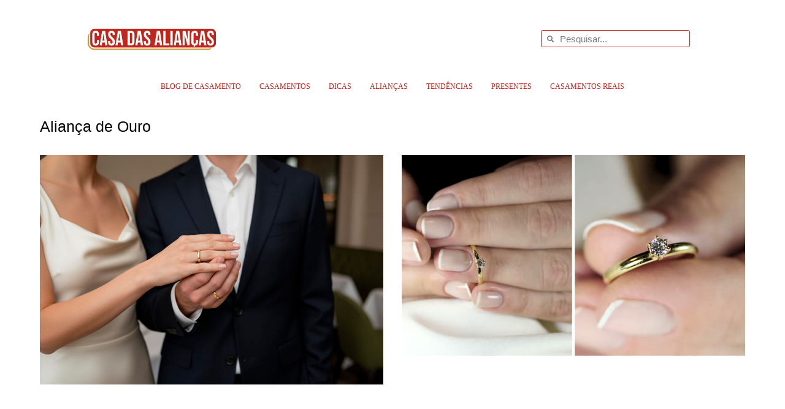

--- FILE ---
content_type: text/html; charset=UTF-8
request_url: https://blog.casadasaliancas.com.br/tag/alianca-de-ouro/
body_size: 55877
content:
<!doctype html>
<html lang="pt-BR" prefix="og: https://ogp.me/ns#">
<head><meta charset="UTF-8"><script>if(navigator.userAgent.match(/MSIE|Internet Explorer/i)||navigator.userAgent.match(/Trident\/7\..*?rv:11/i)){var href=document.location.href;if(!href.match(/[?&]nowprocket/)){if(href.indexOf("?")==-1){if(href.indexOf("#")==-1){document.location.href=href+"?nowprocket=1"}else{document.location.href=href.replace("#","?nowprocket=1#")}}else{if(href.indexOf("#")==-1){document.location.href=href+"&nowprocket=1"}else{document.location.href=href.replace("#","&nowprocket=1#")}}}}</script><script>(()=>{class RocketLazyLoadScripts{constructor(){this.v="2.0.4",this.userEvents=["keydown","keyup","mousedown","mouseup","mousemove","mouseover","mouseout","touchmove","touchstart","touchend","touchcancel","wheel","click","dblclick","input"],this.attributeEvents=["onblur","onclick","oncontextmenu","ondblclick","onfocus","onmousedown","onmouseenter","onmouseleave","onmousemove","onmouseout","onmouseover","onmouseup","onmousewheel","onscroll","onsubmit"]}async t(){this.i(),this.o(),/iP(ad|hone)/.test(navigator.userAgent)&&this.h(),this.u(),this.l(this),this.m(),this.k(this),this.p(this),this._(),await Promise.all([this.R(),this.L()]),this.lastBreath=Date.now(),this.S(this),this.P(),this.D(),this.O(),this.M(),await this.C(this.delayedScripts.normal),await this.C(this.delayedScripts.defer),await this.C(this.delayedScripts.async),await this.T(),await this.F(),await this.j(),await this.A(),window.dispatchEvent(new Event("rocket-allScriptsLoaded")),this.everythingLoaded=!0,this.lastTouchEnd&&await new Promise(t=>setTimeout(t,500-Date.now()+this.lastTouchEnd)),this.I(),this.H(),this.U(),this.W()}i(){this.CSPIssue=sessionStorage.getItem("rocketCSPIssue"),document.addEventListener("securitypolicyviolation",t=>{this.CSPIssue||"script-src-elem"!==t.violatedDirective||"data"!==t.blockedURI||(this.CSPIssue=!0,sessionStorage.setItem("rocketCSPIssue",!0))},{isRocket:!0})}o(){window.addEventListener("pageshow",t=>{this.persisted=t.persisted,this.realWindowLoadedFired=!0},{isRocket:!0}),window.addEventListener("pagehide",()=>{this.onFirstUserAction=null},{isRocket:!0})}h(){let t;function e(e){t=e}window.addEventListener("touchstart",e,{isRocket:!0}),window.addEventListener("touchend",function i(o){o.changedTouches[0]&&t.changedTouches[0]&&Math.abs(o.changedTouches[0].pageX-t.changedTouches[0].pageX)<10&&Math.abs(o.changedTouches[0].pageY-t.changedTouches[0].pageY)<10&&o.timeStamp-t.timeStamp<200&&(window.removeEventListener("touchstart",e,{isRocket:!0}),window.removeEventListener("touchend",i,{isRocket:!0}),"INPUT"===o.target.tagName&&"text"===o.target.type||(o.target.dispatchEvent(new TouchEvent("touchend",{target:o.target,bubbles:!0})),o.target.dispatchEvent(new MouseEvent("mouseover",{target:o.target,bubbles:!0})),o.target.dispatchEvent(new PointerEvent("click",{target:o.target,bubbles:!0,cancelable:!0,detail:1,clientX:o.changedTouches[0].clientX,clientY:o.changedTouches[0].clientY})),event.preventDefault()))},{isRocket:!0})}q(t){this.userActionTriggered||("mousemove"!==t.type||this.firstMousemoveIgnored?"keyup"===t.type||"mouseover"===t.type||"mouseout"===t.type||(this.userActionTriggered=!0,this.onFirstUserAction&&this.onFirstUserAction()):this.firstMousemoveIgnored=!0),"click"===t.type&&t.preventDefault(),t.stopPropagation(),t.stopImmediatePropagation(),"touchstart"===this.lastEvent&&"touchend"===t.type&&(this.lastTouchEnd=Date.now()),"click"===t.type&&(this.lastTouchEnd=0),this.lastEvent=t.type,t.composedPath&&t.composedPath()[0].getRootNode()instanceof ShadowRoot&&(t.rocketTarget=t.composedPath()[0]),this.savedUserEvents.push(t)}u(){this.savedUserEvents=[],this.userEventHandler=this.q.bind(this),this.userEvents.forEach(t=>window.addEventListener(t,this.userEventHandler,{passive:!1,isRocket:!0})),document.addEventListener("visibilitychange",this.userEventHandler,{isRocket:!0})}U(){this.userEvents.forEach(t=>window.removeEventListener(t,this.userEventHandler,{passive:!1,isRocket:!0})),document.removeEventListener("visibilitychange",this.userEventHandler,{isRocket:!0}),this.savedUserEvents.forEach(t=>{(t.rocketTarget||t.target).dispatchEvent(new window[t.constructor.name](t.type,t))})}m(){const t="return false",e=Array.from(this.attributeEvents,t=>"data-rocket-"+t),i="["+this.attributeEvents.join("],[")+"]",o="[data-rocket-"+this.attributeEvents.join("],[data-rocket-")+"]",s=(e,i,o)=>{o&&o!==t&&(e.setAttribute("data-rocket-"+i,o),e["rocket"+i]=new Function("event",o),e.setAttribute(i,t))};new MutationObserver(t=>{for(const n of t)"attributes"===n.type&&(n.attributeName.startsWith("data-rocket-")||this.everythingLoaded?n.attributeName.startsWith("data-rocket-")&&this.everythingLoaded&&this.N(n.target,n.attributeName.substring(12)):s(n.target,n.attributeName,n.target.getAttribute(n.attributeName))),"childList"===n.type&&n.addedNodes.forEach(t=>{if(t.nodeType===Node.ELEMENT_NODE)if(this.everythingLoaded)for(const i of[t,...t.querySelectorAll(o)])for(const t of i.getAttributeNames())e.includes(t)&&this.N(i,t.substring(12));else for(const e of[t,...t.querySelectorAll(i)])for(const t of e.getAttributeNames())this.attributeEvents.includes(t)&&s(e,t,e.getAttribute(t))})}).observe(document,{subtree:!0,childList:!0,attributeFilter:[...this.attributeEvents,...e]})}I(){this.attributeEvents.forEach(t=>{document.querySelectorAll("[data-rocket-"+t+"]").forEach(e=>{this.N(e,t)})})}N(t,e){const i=t.getAttribute("data-rocket-"+e);i&&(t.setAttribute(e,i),t.removeAttribute("data-rocket-"+e))}k(t){Object.defineProperty(HTMLElement.prototype,"onclick",{get(){return this.rocketonclick||null},set(e){this.rocketonclick=e,this.setAttribute(t.everythingLoaded?"onclick":"data-rocket-onclick","this.rocketonclick(event)")}})}S(t){function e(e,i){let o=e[i];e[i]=null,Object.defineProperty(e,i,{get:()=>o,set(s){t.everythingLoaded?o=s:e["rocket"+i]=o=s}})}e(document,"onreadystatechange"),e(window,"onload"),e(window,"onpageshow");try{Object.defineProperty(document,"readyState",{get:()=>t.rocketReadyState,set(e){t.rocketReadyState=e},configurable:!0}),document.readyState="loading"}catch(t){console.log("WPRocket DJE readyState conflict, bypassing")}}l(t){this.originalAddEventListener=EventTarget.prototype.addEventListener,this.originalRemoveEventListener=EventTarget.prototype.removeEventListener,this.savedEventListeners=[],EventTarget.prototype.addEventListener=function(e,i,o){o&&o.isRocket||!t.B(e,this)&&!t.userEvents.includes(e)||t.B(e,this)&&!t.userActionTriggered||e.startsWith("rocket-")||t.everythingLoaded?t.originalAddEventListener.call(this,e,i,o):(t.savedEventListeners.push({target:this,remove:!1,type:e,func:i,options:o}),"mouseenter"!==e&&"mouseleave"!==e||t.originalAddEventListener.call(this,e,t.savedUserEvents.push,o))},EventTarget.prototype.removeEventListener=function(e,i,o){o&&o.isRocket||!t.B(e,this)&&!t.userEvents.includes(e)||t.B(e,this)&&!t.userActionTriggered||e.startsWith("rocket-")||t.everythingLoaded?t.originalRemoveEventListener.call(this,e,i,o):t.savedEventListeners.push({target:this,remove:!0,type:e,func:i,options:o})}}J(t,e){this.savedEventListeners=this.savedEventListeners.filter(i=>{let o=i.type,s=i.target||window;return e!==o||t!==s||(this.B(o,s)&&(i.type="rocket-"+o),this.$(i),!1)})}H(){EventTarget.prototype.addEventListener=this.originalAddEventListener,EventTarget.prototype.removeEventListener=this.originalRemoveEventListener,this.savedEventListeners.forEach(t=>this.$(t))}$(t){t.remove?this.originalRemoveEventListener.call(t.target,t.type,t.func,t.options):this.originalAddEventListener.call(t.target,t.type,t.func,t.options)}p(t){let e;function i(e){return t.everythingLoaded?e:e.split(" ").map(t=>"load"===t||t.startsWith("load.")?"rocket-jquery-load":t).join(" ")}function o(o){function s(e){const s=o.fn[e];o.fn[e]=o.fn.init.prototype[e]=function(){return this[0]===window&&t.userActionTriggered&&("string"==typeof arguments[0]||arguments[0]instanceof String?arguments[0]=i(arguments[0]):"object"==typeof arguments[0]&&Object.keys(arguments[0]).forEach(t=>{const e=arguments[0][t];delete arguments[0][t],arguments[0][i(t)]=e})),s.apply(this,arguments),this}}if(o&&o.fn&&!t.allJQueries.includes(o)){const e={DOMContentLoaded:[],"rocket-DOMContentLoaded":[]};for(const t in e)document.addEventListener(t,()=>{e[t].forEach(t=>t())},{isRocket:!0});o.fn.ready=o.fn.init.prototype.ready=function(i){function s(){parseInt(o.fn.jquery)>2?setTimeout(()=>i.bind(document)(o)):i.bind(document)(o)}return"function"==typeof i&&(t.realDomReadyFired?!t.userActionTriggered||t.fauxDomReadyFired?s():e["rocket-DOMContentLoaded"].push(s):e.DOMContentLoaded.push(s)),o([])},s("on"),s("one"),s("off"),t.allJQueries.push(o)}e=o}t.allJQueries=[],o(window.jQuery),Object.defineProperty(window,"jQuery",{get:()=>e,set(t){o(t)}})}P(){const t=new Map;document.write=document.writeln=function(e){const i=document.currentScript,o=document.createRange(),s=i.parentElement;let n=t.get(i);void 0===n&&(n=i.nextSibling,t.set(i,n));const c=document.createDocumentFragment();o.setStart(c,0),c.appendChild(o.createContextualFragment(e)),s.insertBefore(c,n)}}async R(){return new Promise(t=>{this.userActionTriggered?t():this.onFirstUserAction=t})}async L(){return new Promise(t=>{document.addEventListener("DOMContentLoaded",()=>{this.realDomReadyFired=!0,t()},{isRocket:!0})})}async j(){return this.realWindowLoadedFired?Promise.resolve():new Promise(t=>{window.addEventListener("load",t,{isRocket:!0})})}M(){this.pendingScripts=[];this.scriptsMutationObserver=new MutationObserver(t=>{for(const e of t)e.addedNodes.forEach(t=>{"SCRIPT"!==t.tagName||t.noModule||t.isWPRocket||this.pendingScripts.push({script:t,promise:new Promise(e=>{const i=()=>{const i=this.pendingScripts.findIndex(e=>e.script===t);i>=0&&this.pendingScripts.splice(i,1),e()};t.addEventListener("load",i,{isRocket:!0}),t.addEventListener("error",i,{isRocket:!0}),setTimeout(i,1e3)})})})}),this.scriptsMutationObserver.observe(document,{childList:!0,subtree:!0})}async F(){await this.X(),this.pendingScripts.length?(await this.pendingScripts[0].promise,await this.F()):this.scriptsMutationObserver.disconnect()}D(){this.delayedScripts={normal:[],async:[],defer:[]},document.querySelectorAll("script[type$=rocketlazyloadscript]").forEach(t=>{t.hasAttribute("data-rocket-src")?t.hasAttribute("async")&&!1!==t.async?this.delayedScripts.async.push(t):t.hasAttribute("defer")&&!1!==t.defer||"module"===t.getAttribute("data-rocket-type")?this.delayedScripts.defer.push(t):this.delayedScripts.normal.push(t):this.delayedScripts.normal.push(t)})}async _(){await this.L();let t=[];document.querySelectorAll("script[type$=rocketlazyloadscript][data-rocket-src]").forEach(e=>{let i=e.getAttribute("data-rocket-src");if(i&&!i.startsWith("data:")){i.startsWith("//")&&(i=location.protocol+i);try{const o=new URL(i).origin;o!==location.origin&&t.push({src:o,crossOrigin:e.crossOrigin||"module"===e.getAttribute("data-rocket-type")})}catch(t){}}}),t=[...new Map(t.map(t=>[JSON.stringify(t),t])).values()],this.Y(t,"preconnect")}async G(t){if(await this.K(),!0!==t.noModule||!("noModule"in HTMLScriptElement.prototype))return new Promise(e=>{let i;function o(){(i||t).setAttribute("data-rocket-status","executed"),e()}try{if(navigator.userAgent.includes("Firefox/")||""===navigator.vendor||this.CSPIssue)i=document.createElement("script"),[...t.attributes].forEach(t=>{let e=t.nodeName;"type"!==e&&("data-rocket-type"===e&&(e="type"),"data-rocket-src"===e&&(e="src"),i.setAttribute(e,t.nodeValue))}),t.text&&(i.text=t.text),t.nonce&&(i.nonce=t.nonce),i.hasAttribute("src")?(i.addEventListener("load",o,{isRocket:!0}),i.addEventListener("error",()=>{i.setAttribute("data-rocket-status","failed-network"),e()},{isRocket:!0}),setTimeout(()=>{i.isConnected||e()},1)):(i.text=t.text,o()),i.isWPRocket=!0,t.parentNode.replaceChild(i,t);else{const i=t.getAttribute("data-rocket-type"),s=t.getAttribute("data-rocket-src");i?(t.type=i,t.removeAttribute("data-rocket-type")):t.removeAttribute("type"),t.addEventListener("load",o,{isRocket:!0}),t.addEventListener("error",i=>{this.CSPIssue&&i.target.src.startsWith("data:")?(console.log("WPRocket: CSP fallback activated"),t.removeAttribute("src"),this.G(t).then(e)):(t.setAttribute("data-rocket-status","failed-network"),e())},{isRocket:!0}),s?(t.fetchPriority="high",t.removeAttribute("data-rocket-src"),t.src=s):t.src="data:text/javascript;base64,"+window.btoa(unescape(encodeURIComponent(t.text)))}}catch(i){t.setAttribute("data-rocket-status","failed-transform"),e()}});t.setAttribute("data-rocket-status","skipped")}async C(t){const e=t.shift();return e?(e.isConnected&&await this.G(e),this.C(t)):Promise.resolve()}O(){this.Y([...this.delayedScripts.normal,...this.delayedScripts.defer,...this.delayedScripts.async],"preload")}Y(t,e){this.trash=this.trash||[];let i=!0;var o=document.createDocumentFragment();t.forEach(t=>{const s=t.getAttribute&&t.getAttribute("data-rocket-src")||t.src;if(s&&!s.startsWith("data:")){const n=document.createElement("link");n.href=s,n.rel=e,"preconnect"!==e&&(n.as="script",n.fetchPriority=i?"high":"low"),t.getAttribute&&"module"===t.getAttribute("data-rocket-type")&&(n.crossOrigin=!0),t.crossOrigin&&(n.crossOrigin=t.crossOrigin),t.integrity&&(n.integrity=t.integrity),t.nonce&&(n.nonce=t.nonce),o.appendChild(n),this.trash.push(n),i=!1}}),document.head.appendChild(o)}W(){this.trash.forEach(t=>t.remove())}async T(){try{document.readyState="interactive"}catch(t){}this.fauxDomReadyFired=!0;try{await this.K(),this.J(document,"readystatechange"),document.dispatchEvent(new Event("rocket-readystatechange")),await this.K(),document.rocketonreadystatechange&&document.rocketonreadystatechange(),await this.K(),this.J(document,"DOMContentLoaded"),document.dispatchEvent(new Event("rocket-DOMContentLoaded")),await this.K(),this.J(window,"DOMContentLoaded"),window.dispatchEvent(new Event("rocket-DOMContentLoaded"))}catch(t){console.error(t)}}async A(){try{document.readyState="complete"}catch(t){}try{await this.K(),this.J(document,"readystatechange"),document.dispatchEvent(new Event("rocket-readystatechange")),await this.K(),document.rocketonreadystatechange&&document.rocketonreadystatechange(),await this.K(),this.J(window,"load"),window.dispatchEvent(new Event("rocket-load")),await this.K(),window.rocketonload&&window.rocketonload(),await this.K(),this.allJQueries.forEach(t=>t(window).trigger("rocket-jquery-load")),await this.K(),this.J(window,"pageshow");const t=new Event("rocket-pageshow");t.persisted=this.persisted,window.dispatchEvent(t),await this.K(),window.rocketonpageshow&&window.rocketonpageshow({persisted:this.persisted})}catch(t){console.error(t)}}async K(){Date.now()-this.lastBreath>45&&(await this.X(),this.lastBreath=Date.now())}async X(){return document.hidden?new Promise(t=>setTimeout(t)):new Promise(t=>requestAnimationFrame(t))}B(t,e){return e===document&&"readystatechange"===t||(e===document&&"DOMContentLoaded"===t||(e===window&&"DOMContentLoaded"===t||(e===window&&"load"===t||e===window&&"pageshow"===t)))}static run(){(new RocketLazyLoadScripts).t()}}RocketLazyLoadScripts.run()})();</script>
	
	<meta name="viewport" content="width=device-width, initial-scale=1">
	<link rel="profile" href="https://gmpg.org/xfn/11">
		<style></style>
	
<!-- Otimização para mecanismos de pesquisa pelo Rank Math - https://rankmath.com/ -->
<title>Aliança de Ouro na Casa das Alianças</title>
<link crossorigin data-rocket-preload as="font" href="https://blog.casadasaliancas.com.br/wp-content/uploads/elementor/google-fonts/fonts/josefinsans-qw3azqnved7rkgkxtqiqx5eudxx4.woff2" rel="preload">
<style id="wpr-usedcss">img:is([sizes=auto i],[sizes^="auto," i]){contain-intrinsic-size:3000px 1500px}.ht-ctc-chat{--side:right}.ht_ctc_chat_greetings_box :not(ul):not(ol):not(.ht_ctc_default):not(.ht_ctc_defaults *){box-sizing:border-box;margin:0;padding:0}.ht_ctc_chat_greetings_box ul{margin-bottom:0;margin-top:0}.ht_ctc_modal_backdrop{animation:.2s ctc_fadeIn;backdrop-filter:blur(1px);background:rgba(0,0,0,.3);height:100vh;left:0;position:fixed;top:0;width:100vw;z-index:9}.ht_ctc_notification{animation:.25s ctc_fadeIn}@keyframes ctc_fadeIn{0%{opacity:0}to{opacity:1}}.g_header_badge_online{border-radius:50%;bottom:0;height:12px;position:absolute;right:0;width:12px;z-index:1}@media only screen and (max-width:420px){.ht_ctc_animation:has(.ht_ctc_greetings){animation-fill-mode:none!important}}img.emoji{display:inline!important;border:none!important;box-shadow:none!important;height:1em!important;width:1em!important;margin:0 .07em!important;vertical-align:-.1em!important;background:0 0!important;padding:0!important}:where(.wp-block-button__link){border-radius:9999px;box-shadow:none;padding:calc(.667em + 2px) calc(1.333em + 2px);text-decoration:none}:root :where(.wp-block-button .wp-block-button__link.is-style-outline),:root :where(.wp-block-button.is-style-outline>.wp-block-button__link){border:2px solid;padding:.667em 1.333em}:root :where(.wp-block-button .wp-block-button__link.is-style-outline:not(.has-text-color)),:root :where(.wp-block-button.is-style-outline>.wp-block-button__link:not(.has-text-color)){color:currentColor}:root :where(.wp-block-button .wp-block-button__link.is-style-outline:not(.has-background)),:root :where(.wp-block-button.is-style-outline>.wp-block-button__link:not(.has-background)){background-color:initial;background-image:none}:where(.wp-block-calendar table:not(.has-background) th){background:#ddd}:where(.wp-block-columns){margin-bottom:1.75em}:where(.wp-block-columns.has-background){padding:1.25em 2.375em}:where(.wp-block-post-comments input[type=submit]){border:none}:where(.wp-block-cover-image:not(.has-text-color)),:where(.wp-block-cover:not(.has-text-color)){color:#fff}:where(.wp-block-cover-image.is-light:not(.has-text-color)),:where(.wp-block-cover.is-light:not(.has-text-color)){color:#000}:root :where(.wp-block-cover h1:not(.has-text-color)),:root :where(.wp-block-cover h2:not(.has-text-color)),:root :where(.wp-block-cover h3:not(.has-text-color)),:root :where(.wp-block-cover h4:not(.has-text-color)),:root :where(.wp-block-cover h5:not(.has-text-color)),:root :where(.wp-block-cover h6:not(.has-text-color)),:root :where(.wp-block-cover p:not(.has-text-color)){color:inherit}:where(.wp-block-file){margin-bottom:1.5em}:where(.wp-block-file__button){border-radius:2em;display:inline-block;padding:.5em 1em}:where(.wp-block-file__button):is(a):active,:where(.wp-block-file__button):is(a):focus,:where(.wp-block-file__button):is(a):hover,:where(.wp-block-file__button):is(a):visited{box-shadow:none;color:#fff;opacity:.85;text-decoration:none}:where(.wp-block-group.wp-block-group-is-layout-constrained){position:relative}:root :where(.wp-block-image.is-style-rounded img,.wp-block-image .is-style-rounded img){border-radius:9999px}:where(.wp-block-latest-comments:not([style*=line-height] .wp-block-latest-comments__comment)){line-height:1.1}:where(.wp-block-latest-comments:not([style*=line-height] .wp-block-latest-comments__comment-excerpt p)){line-height:1.8}:root :where(.wp-block-latest-posts.is-grid){padding:0}:root :where(.wp-block-latest-posts.wp-block-latest-posts__list){padding-left:0}ul{box-sizing:border-box}:root :where(.wp-block-list.has-background){padding:1.25em 2.375em}:where(.wp-block-navigation.has-background .wp-block-navigation-item a:not(.wp-element-button)),:where(.wp-block-navigation.has-background .wp-block-navigation-submenu a:not(.wp-element-button)){padding:.5em 1em}:where(.wp-block-navigation .wp-block-navigation__submenu-container .wp-block-navigation-item a:not(.wp-element-button)),:where(.wp-block-navigation .wp-block-navigation__submenu-container .wp-block-navigation-submenu a:not(.wp-element-button)),:where(.wp-block-navigation .wp-block-navigation__submenu-container .wp-block-navigation-submenu button.wp-block-navigation-item__content),:where(.wp-block-navigation .wp-block-navigation__submenu-container .wp-block-pages-list__item button.wp-block-navigation-item__content){padding:.5em 1em}:root :where(p.has-background){padding:1.25em 2.375em}:where(p.has-text-color:not(.has-link-color)) a{color:inherit}:where(.wp-block-post-comments-form) input:not([type=submit]),:where(.wp-block-post-comments-form) textarea{border:1px solid #949494;font-family:inherit;font-size:1em}:where(.wp-block-post-comments-form) input:where(:not([type=submit]):not([type=checkbox])),:where(.wp-block-post-comments-form) textarea{padding:calc(.667em + 2px)}:where(.wp-block-post-excerpt){box-sizing:border-box;margin-bottom:var(--wp--style--block-gap);margin-top:var(--wp--style--block-gap)}:where(.wp-block-preformatted.has-background){padding:1.25em 2.375em}:where(.wp-block-search__button){border:1px solid #ccc;padding:6px 10px}:where(.wp-block-search__input){font-family:inherit;font-size:inherit;font-style:inherit;font-weight:inherit;letter-spacing:inherit;line-height:inherit;text-transform:inherit}:where(.wp-block-search__button-inside .wp-block-search__inside-wrapper){border:1px solid #949494;box-sizing:border-box;padding:4px}:where(.wp-block-search__button-inside .wp-block-search__inside-wrapper) .wp-block-search__input{border:none;border-radius:0;padding:0 4px}:where(.wp-block-search__button-inside .wp-block-search__inside-wrapper) .wp-block-search__input:focus{outline:0}:where(.wp-block-search__button-inside .wp-block-search__inside-wrapper) :where(.wp-block-search__button){padding:4px 8px}:root :where(.wp-block-separator.is-style-dots){height:auto;line-height:1;text-align:center}:root :where(.wp-block-separator.is-style-dots):before{color:currentColor;content:"···";font-family:serif;font-size:1.5em;letter-spacing:2em;padding-left:2em}:root :where(.wp-block-site-logo.is-style-rounded){border-radius:9999px}:where(.wp-block-social-links:not(.is-style-logos-only)) .wp-social-link{background-color:#f0f0f0;color:#444}:where(.wp-block-social-links:not(.is-style-logos-only)) .wp-social-link-amazon{background-color:#f90;color:#fff}:where(.wp-block-social-links:not(.is-style-logos-only)) .wp-social-link-bandcamp{background-color:#1ea0c3;color:#fff}:where(.wp-block-social-links:not(.is-style-logos-only)) .wp-social-link-behance{background-color:#0757fe;color:#fff}:where(.wp-block-social-links:not(.is-style-logos-only)) .wp-social-link-bluesky{background-color:#0a7aff;color:#fff}:where(.wp-block-social-links:not(.is-style-logos-only)) .wp-social-link-codepen{background-color:#1e1f26;color:#fff}:where(.wp-block-social-links:not(.is-style-logos-only)) .wp-social-link-deviantart{background-color:#02e49b;color:#fff}:where(.wp-block-social-links:not(.is-style-logos-only)) .wp-social-link-discord{background-color:#5865f2;color:#fff}:where(.wp-block-social-links:not(.is-style-logos-only)) .wp-social-link-dribbble{background-color:#e94c89;color:#fff}:where(.wp-block-social-links:not(.is-style-logos-only)) .wp-social-link-dropbox{background-color:#4280ff;color:#fff}:where(.wp-block-social-links:not(.is-style-logos-only)) .wp-social-link-etsy{background-color:#f45800;color:#fff}:where(.wp-block-social-links:not(.is-style-logos-only)) .wp-social-link-facebook{background-color:#0866ff;color:#fff}:where(.wp-block-social-links:not(.is-style-logos-only)) .wp-social-link-fivehundredpx{background-color:#000;color:#fff}:where(.wp-block-social-links:not(.is-style-logos-only)) .wp-social-link-flickr{background-color:#0461dd;color:#fff}:where(.wp-block-social-links:not(.is-style-logos-only)) .wp-social-link-foursquare{background-color:#e65678;color:#fff}:where(.wp-block-social-links:not(.is-style-logos-only)) .wp-social-link-github{background-color:#24292d;color:#fff}:where(.wp-block-social-links:not(.is-style-logos-only)) .wp-social-link-goodreads{background-color:#eceadd;color:#382110}:where(.wp-block-social-links:not(.is-style-logos-only)) .wp-social-link-google{background-color:#ea4434;color:#fff}:where(.wp-block-social-links:not(.is-style-logos-only)) .wp-social-link-gravatar{background-color:#1d4fc4;color:#fff}:where(.wp-block-social-links:not(.is-style-logos-only)) .wp-social-link-instagram{background-color:#f00075;color:#fff}:where(.wp-block-social-links:not(.is-style-logos-only)) .wp-social-link-lastfm{background-color:#e21b24;color:#fff}:where(.wp-block-social-links:not(.is-style-logos-only)) .wp-social-link-linkedin{background-color:#0d66c2;color:#fff}:where(.wp-block-social-links:not(.is-style-logos-only)) .wp-social-link-mastodon{background-color:#3288d4;color:#fff}:where(.wp-block-social-links:not(.is-style-logos-only)) .wp-social-link-medium{background-color:#000;color:#fff}:where(.wp-block-social-links:not(.is-style-logos-only)) .wp-social-link-meetup{background-color:#f6405f;color:#fff}:where(.wp-block-social-links:not(.is-style-logos-only)) .wp-social-link-patreon{background-color:#000;color:#fff}:where(.wp-block-social-links:not(.is-style-logos-only)) .wp-social-link-pinterest{background-color:#e60122;color:#fff}:where(.wp-block-social-links:not(.is-style-logos-only)) .wp-social-link-pocket{background-color:#ef4155;color:#fff}:where(.wp-block-social-links:not(.is-style-logos-only)) .wp-social-link-reddit{background-color:#ff4500;color:#fff}:where(.wp-block-social-links:not(.is-style-logos-only)) .wp-social-link-skype{background-color:#0478d7;color:#fff}:where(.wp-block-social-links:not(.is-style-logos-only)) .wp-social-link-snapchat{background-color:#fefc00;color:#fff;stroke:#000}:where(.wp-block-social-links:not(.is-style-logos-only)) .wp-social-link-soundcloud{background-color:#ff5600;color:#fff}:where(.wp-block-social-links:not(.is-style-logos-only)) .wp-social-link-spotify{background-color:#1bd760;color:#fff}:where(.wp-block-social-links:not(.is-style-logos-only)) .wp-social-link-telegram{background-color:#2aabee;color:#fff}:where(.wp-block-social-links:not(.is-style-logos-only)) .wp-social-link-threads{background-color:#000;color:#fff}:where(.wp-block-social-links:not(.is-style-logos-only)) .wp-social-link-tiktok{background-color:#000;color:#fff}:where(.wp-block-social-links:not(.is-style-logos-only)) .wp-social-link-tumblr{background-color:#011835;color:#fff}:where(.wp-block-social-links:not(.is-style-logos-only)) .wp-social-link-twitch{background-color:#6440a4;color:#fff}:where(.wp-block-social-links:not(.is-style-logos-only)) .wp-social-link-twitter{background-color:#1da1f2;color:#fff}:where(.wp-block-social-links:not(.is-style-logos-only)) .wp-social-link-vimeo{background-color:#1eb7ea;color:#fff}:where(.wp-block-social-links:not(.is-style-logos-only)) .wp-social-link-vk{background-color:#4680c2;color:#fff}:where(.wp-block-social-links:not(.is-style-logos-only)) .wp-social-link-wordpress{background-color:#3499cd;color:#fff}:where(.wp-block-social-links:not(.is-style-logos-only)) .wp-social-link-whatsapp{background-color:#25d366;color:#fff}:where(.wp-block-social-links:not(.is-style-logos-only)) .wp-social-link-x{background-color:#000;color:#fff}:where(.wp-block-social-links:not(.is-style-logos-only)) .wp-social-link-yelp{background-color:#d32422;color:#fff}:where(.wp-block-social-links:not(.is-style-logos-only)) .wp-social-link-youtube{background-color:red;color:#fff}:where(.wp-block-social-links.is-style-logos-only) .wp-social-link{background:0 0}:where(.wp-block-social-links.is-style-logos-only) .wp-social-link svg{height:1.25em;width:1.25em}:where(.wp-block-social-links.is-style-logos-only) .wp-social-link-amazon{color:#f90}:where(.wp-block-social-links.is-style-logos-only) .wp-social-link-bandcamp{color:#1ea0c3}:where(.wp-block-social-links.is-style-logos-only) .wp-social-link-behance{color:#0757fe}:where(.wp-block-social-links.is-style-logos-only) .wp-social-link-bluesky{color:#0a7aff}:where(.wp-block-social-links.is-style-logos-only) .wp-social-link-codepen{color:#1e1f26}:where(.wp-block-social-links.is-style-logos-only) .wp-social-link-deviantart{color:#02e49b}:where(.wp-block-social-links.is-style-logos-only) .wp-social-link-discord{color:#5865f2}:where(.wp-block-social-links.is-style-logos-only) .wp-social-link-dribbble{color:#e94c89}:where(.wp-block-social-links.is-style-logos-only) .wp-social-link-dropbox{color:#4280ff}:where(.wp-block-social-links.is-style-logos-only) .wp-social-link-etsy{color:#f45800}:where(.wp-block-social-links.is-style-logos-only) .wp-social-link-facebook{color:#0866ff}:where(.wp-block-social-links.is-style-logos-only) .wp-social-link-fivehundredpx{color:#000}:where(.wp-block-social-links.is-style-logos-only) .wp-social-link-flickr{color:#0461dd}:where(.wp-block-social-links.is-style-logos-only) .wp-social-link-foursquare{color:#e65678}:where(.wp-block-social-links.is-style-logos-only) .wp-social-link-github{color:#24292d}:where(.wp-block-social-links.is-style-logos-only) .wp-social-link-goodreads{color:#382110}:where(.wp-block-social-links.is-style-logos-only) .wp-social-link-google{color:#ea4434}:where(.wp-block-social-links.is-style-logos-only) .wp-social-link-gravatar{color:#1d4fc4}:where(.wp-block-social-links.is-style-logos-only) .wp-social-link-instagram{color:#f00075}:where(.wp-block-social-links.is-style-logos-only) .wp-social-link-lastfm{color:#e21b24}:where(.wp-block-social-links.is-style-logos-only) .wp-social-link-linkedin{color:#0d66c2}:where(.wp-block-social-links.is-style-logos-only) .wp-social-link-mastodon{color:#3288d4}:where(.wp-block-social-links.is-style-logos-only) .wp-social-link-medium{color:#000}:where(.wp-block-social-links.is-style-logos-only) .wp-social-link-meetup{color:#f6405f}:where(.wp-block-social-links.is-style-logos-only) .wp-social-link-patreon{color:#000}:where(.wp-block-social-links.is-style-logos-only) .wp-social-link-pinterest{color:#e60122}:where(.wp-block-social-links.is-style-logos-only) .wp-social-link-pocket{color:#ef4155}:where(.wp-block-social-links.is-style-logos-only) .wp-social-link-reddit{color:#ff4500}:where(.wp-block-social-links.is-style-logos-only) .wp-social-link-skype{color:#0478d7}:where(.wp-block-social-links.is-style-logos-only) .wp-social-link-snapchat{color:#fff;stroke:#000}:where(.wp-block-social-links.is-style-logos-only) .wp-social-link-soundcloud{color:#ff5600}:where(.wp-block-social-links.is-style-logos-only) .wp-social-link-spotify{color:#1bd760}:where(.wp-block-social-links.is-style-logos-only) .wp-social-link-telegram{color:#2aabee}:where(.wp-block-social-links.is-style-logos-only) .wp-social-link-threads{color:#000}:where(.wp-block-social-links.is-style-logos-only) .wp-social-link-tiktok{color:#000}:where(.wp-block-social-links.is-style-logos-only) .wp-social-link-tumblr{color:#011835}:where(.wp-block-social-links.is-style-logos-only) .wp-social-link-twitch{color:#6440a4}:where(.wp-block-social-links.is-style-logos-only) .wp-social-link-twitter{color:#1da1f2}:where(.wp-block-social-links.is-style-logos-only) .wp-social-link-vimeo{color:#1eb7ea}:where(.wp-block-social-links.is-style-logos-only) .wp-social-link-vk{color:#4680c2}:where(.wp-block-social-links.is-style-logos-only) .wp-social-link-whatsapp{color:#25d366}:where(.wp-block-social-links.is-style-logos-only) .wp-social-link-wordpress{color:#3499cd}:where(.wp-block-social-links.is-style-logos-only) .wp-social-link-x{color:#000}:where(.wp-block-social-links.is-style-logos-only) .wp-social-link-yelp{color:#d32422}:where(.wp-block-social-links.is-style-logos-only) .wp-social-link-youtube{color:red}:root :where(.wp-block-social-links .wp-social-link a){padding:.25em}:root :where(.wp-block-social-links.is-style-logos-only .wp-social-link a){padding:0}:root :where(.wp-block-social-links.is-style-pill-shape .wp-social-link a){padding-left:.6666666667em;padding-right:.6666666667em}:root :where(.wp-block-tag-cloud.is-style-outline){display:flex;flex-wrap:wrap;gap:1ch}:root :where(.wp-block-tag-cloud.is-style-outline a){border:1px solid;font-size:unset!important;margin-right:0;padding:1ch 2ch;text-decoration:none!important}:root :where(.wp-block-table-of-contents){box-sizing:border-box}:where(.wp-block-term-description){box-sizing:border-box;margin-bottom:var(--wp--style--block-gap);margin-top:var(--wp--style--block-gap)}:where(pre.wp-block-verse){font-family:inherit}:root{--wp--preset--font-size--normal:16px;--wp--preset--font-size--huge:42px}.screen-reader-text{border:0;clip-path:inset(50%);height:1px;margin:-1px;overflow:hidden;padding:0;position:absolute;width:1px;word-wrap:normal!important}.screen-reader-text:focus{background-color:#ddd;clip-path:none;color:#444;display:block;font-size:1em;height:auto;left:5px;line-height:normal;padding:15px 23px 14px;text-decoration:none;top:5px;width:auto;z-index:100000}html :where(.has-border-color){border-style:solid}html :where([style*=border-top-color]){border-top-style:solid}html :where([style*=border-right-color]){border-right-style:solid}html :where([style*=border-bottom-color]){border-bottom-style:solid}html :where([style*=border-left-color]){border-left-style:solid}html :where([style*=border-width]){border-style:solid}html :where([style*=border-top-width]){border-top-style:solid}html :where([style*=border-right-width]){border-right-style:solid}html :where([style*=border-bottom-width]){border-bottom-style:solid}html :where([style*=border-left-width]){border-left-style:solid}html :where(img[class*=wp-image-]){height:auto;max-width:100%}:where(figure){margin:0 0 1em}html :where(.is-position-sticky){--wp-admin--admin-bar--position-offset:var(--wp-admin--admin-bar--height,0px)}@media screen and (max-width:600px){html :where(.is-position-sticky){--wp-admin--admin-bar--position-offset:0px}}:root{--wp--preset--aspect-ratio--square:1;--wp--preset--aspect-ratio--4-3:4/3;--wp--preset--aspect-ratio--3-4:3/4;--wp--preset--aspect-ratio--3-2:3/2;--wp--preset--aspect-ratio--2-3:2/3;--wp--preset--aspect-ratio--16-9:16/9;--wp--preset--aspect-ratio--9-16:9/16;--wp--preset--color--black:#000000;--wp--preset--color--cyan-bluish-gray:#abb8c3;--wp--preset--color--white:#ffffff;--wp--preset--color--pale-pink:#f78da7;--wp--preset--color--vivid-red:#cf2e2e;--wp--preset--color--luminous-vivid-orange:#ff6900;--wp--preset--color--luminous-vivid-amber:#fcb900;--wp--preset--color--light-green-cyan:#7bdcb5;--wp--preset--color--vivid-green-cyan:#00d084;--wp--preset--color--pale-cyan-blue:#8ed1fc;--wp--preset--color--vivid-cyan-blue:#0693e3;--wp--preset--color--vivid-purple:#9b51e0;--wp--preset--gradient--vivid-cyan-blue-to-vivid-purple:linear-gradient(135deg,rgba(6, 147, 227, 1) 0%,rgb(155, 81, 224) 100%);--wp--preset--gradient--light-green-cyan-to-vivid-green-cyan:linear-gradient(135deg,rgb(122, 220, 180) 0%,rgb(0, 208, 130) 100%);--wp--preset--gradient--luminous-vivid-amber-to-luminous-vivid-orange:linear-gradient(135deg,rgba(252, 185, 0, 1) 0%,rgba(255, 105, 0, 1) 100%);--wp--preset--gradient--luminous-vivid-orange-to-vivid-red:linear-gradient(135deg,rgba(255, 105, 0, 1) 0%,rgb(207, 46, 46) 100%);--wp--preset--gradient--very-light-gray-to-cyan-bluish-gray:linear-gradient(135deg,rgb(238, 238, 238) 0%,rgb(169, 184, 195) 100%);--wp--preset--gradient--cool-to-warm-spectrum:linear-gradient(135deg,rgb(74, 234, 220) 0%,rgb(151, 120, 209) 20%,rgb(207, 42, 186) 40%,rgb(238, 44, 130) 60%,rgb(251, 105, 98) 80%,rgb(254, 248, 76) 100%);--wp--preset--gradient--blush-light-purple:linear-gradient(135deg,rgb(255, 206, 236) 0%,rgb(152, 150, 240) 100%);--wp--preset--gradient--blush-bordeaux:linear-gradient(135deg,rgb(254, 205, 165) 0%,rgb(254, 45, 45) 50%,rgb(107, 0, 62) 100%);--wp--preset--gradient--luminous-dusk:linear-gradient(135deg,rgb(255, 203, 112) 0%,rgb(199, 81, 192) 50%,rgb(65, 88, 208) 100%);--wp--preset--gradient--pale-ocean:linear-gradient(135deg,rgb(255, 245, 203) 0%,rgb(182, 227, 212) 50%,rgb(51, 167, 181) 100%);--wp--preset--gradient--electric-grass:linear-gradient(135deg,rgb(202, 248, 128) 0%,rgb(113, 206, 126) 100%);--wp--preset--gradient--midnight:linear-gradient(135deg,rgb(2, 3, 129) 0%,rgb(40, 116, 252) 100%);--wp--preset--font-size--small:13px;--wp--preset--font-size--medium:20px;--wp--preset--font-size--large:36px;--wp--preset--font-size--x-large:42px;--wp--preset--spacing--20:0.44rem;--wp--preset--spacing--30:0.67rem;--wp--preset--spacing--40:1rem;--wp--preset--spacing--50:1.5rem;--wp--preset--spacing--60:2.25rem;--wp--preset--spacing--70:3.38rem;--wp--preset--spacing--80:5.06rem;--wp--preset--shadow--natural:6px 6px 9px rgba(0, 0, 0, .2);--wp--preset--shadow--deep:12px 12px 50px rgba(0, 0, 0, .4);--wp--preset--shadow--sharp:6px 6px 0px rgba(0, 0, 0, .2);--wp--preset--shadow--outlined:6px 6px 0px -3px rgba(255, 255, 255, 1),6px 6px rgba(0, 0, 0, 1);--wp--preset--shadow--crisp:6px 6px 0px rgba(0, 0, 0, 1)}:root{--wp--style--global--content-size:800px;--wp--style--global--wide-size:1200px}:where(body){margin:0}:where(.wp-site-blocks)>*{margin-block-start:24px;margin-block-end:0}:where(.wp-site-blocks)>:first-child{margin-block-start:0}:where(.wp-site-blocks)>:last-child{margin-block-end:0}:root{--wp--style--block-gap:24px}:root :where(.is-layout-flow)>:first-child{margin-block-start:0}:root :where(.is-layout-flow)>:last-child{margin-block-end:0}:root :where(.is-layout-flow)>*{margin-block-start:24px;margin-block-end:0}:root :where(.is-layout-constrained)>:first-child{margin-block-start:0}:root :where(.is-layout-constrained)>:last-child{margin-block-end:0}:root :where(.is-layout-constrained)>*{margin-block-start:24px;margin-block-end:0}:root :where(.is-layout-flex){gap:24px}:root :where(.is-layout-grid){gap:24px}body{padding-top:0;padding-right:0;padding-bottom:0;padding-left:0}a:where(:not(.wp-element-button)){text-decoration:underline}:root :where(.wp-element-button,.wp-block-button__link){background-color:#32373c;border-width:0;color:#fff;font-family:inherit;font-size:inherit;line-height:inherit;padding:calc(.667em + 2px) calc(1.333em + 2px);text-decoration:none}:root :where(.wp-block-pullquote){font-size:1.5em;line-height:1.6}html{line-height:1.15;-webkit-text-size-adjust:100%}*,:after,:before{box-sizing:border-box}body{background-color:#fff;color:#333;font-family:-apple-system,BlinkMacSystemFont,'Segoe UI',Roboto,'Helvetica Neue',Arial,'Noto Sans',sans-serif,'Apple Color Emoji','Segoe UI Emoji','Segoe UI Symbol','Noto Color Emoji';font-size:1rem;font-weight:400;line-height:1.5;margin:0;-webkit-font-smoothing:antialiased;-moz-osx-font-smoothing:grayscale}h1,h3{color:inherit;font-family:inherit;font-weight:500;line-height:1.2;margin-block-end:1rem;margin-block-start:.5rem}h1{font-size:2.5rem}h3{font-size:1.75rem}p{margin-block-end:.9rem;margin-block-start:0}a{background-color:transparent;color:#c36;text-decoration:none}a:active,a:hover{color:#336}a:not([href]):not([tabindex]),a:not([href]):not([tabindex]):focus,a:not([href]):not([tabindex]):hover{color:inherit;text-decoration:none}a:not([href]):not([tabindex]):focus{outline:0}code{font-family:monospace,monospace;font-size:1em}sub{font-size:75%;line-height:0;position:relative;vertical-align:baseline}sub{bottom:-.25em}img{border-style:none;height:auto;max-width:100%}[hidden],template{display:none}@media print{*,:after,:before{background:0 0!important;box-shadow:none!important;color:#000!important;text-shadow:none!important}a,a:visited{text-decoration:underline}a[href]:after{content:" (" attr(href) ")"}a[href^="#"]:after,a[href^="javascript:"]:after{content:""}img,tr{-moz-column-break-inside:avoid;break-inside:avoid}h3,p{orphans:3;widows:3}h3{-moz-column-break-after:avoid;break-after:avoid}}label{display:inline-block;line-height:1;vertical-align:middle}button,input,optgroup,select,textarea{font-family:inherit;font-size:1rem;line-height:1.5;margin:0}input[type=email],input[type=number],input[type=password],input[type=search],input[type=tel],input[type=text],input[type=url],select,textarea{border:1px solid #666;border-radius:3px;padding:.5rem 1rem;transition:all .3s;width:100%}input[type=email]:focus,input[type=number]:focus,input[type=password]:focus,input[type=search]:focus,input[type=tel]:focus,input[type=text]:focus,input[type=url]:focus,select:focus,textarea:focus{border-color:#333}button,input{overflow:visible}button,select{text-transform:none}[type=button],[type=submit],button{-webkit-appearance:button;width:auto}[type=button],[type=submit],button{background-color:transparent;border:1px solid #c36;border-radius:3px;color:#c36;display:inline-block;font-size:1rem;font-weight:400;padding:.5rem 1rem;text-align:center;transition:all .3s;-webkit-user-select:none;-moz-user-select:none;user-select:none;white-space:nowrap}[type=button]:focus:not(:focus-visible),[type=submit]:focus:not(:focus-visible),button:focus:not(:focus-visible){outline:0}[type=button]:focus,[type=button]:hover,[type=submit]:focus,[type=submit]:hover,button:focus,button:hover{background-color:#c36;color:#fff;text-decoration:none}[type=button]:not(:disabled),[type=submit]:not(:disabled),button:not(:disabled){cursor:pointer}fieldset{padding:.35em .75em .625em}legend{box-sizing:border-box;color:inherit;display:table;max-width:100%;padding:0;white-space:normal}progress{vertical-align:baseline}textarea{overflow:auto;resize:vertical}[type=checkbox],[type=radio]{box-sizing:border-box;padding:0}[type=number]::-webkit-inner-spin-button,[type=number]::-webkit-outer-spin-button{height:auto}[type=search]{-webkit-appearance:textfield;outline-offset:-2px}[type=search]::-webkit-search-decoration{-webkit-appearance:none}::-webkit-file-upload-button{-webkit-appearance:button;font:inherit}select{display:block}table{background-color:transparent;border-collapse:collapse;border-spacing:0;font-size:.9em;margin-block-end:15px;width:100%}table tbody+tbody{border-block-start:2px solid hsla(0,0%,50%,.502)}dl,dt,li,ul{background:0 0;border:0;font-size:100%;margin-block-end:0;margin-block-start:0;outline:0;vertical-align:baseline}.sticky{display:block;position:relative}.hide{display:none!important}.screen-reader-text{clip:rect(1px,1px,1px,1px);height:1px;overflow:hidden;position:absolute!important;width:1px;word-wrap:normal!important}.screen-reader-text:focus{background-color:#eee;clip:auto!important;clip-path:none;color:#333;display:block;font-size:1rem;height:auto;left:5px;line-height:normal;padding:12px 24px;text-decoration:none;top:5px;width:auto;z-index:100000}:root{--direction-multiplier:1}body.rtl{--direction-multiplier:-1}.elementor-screen-only,.screen-reader-text,.screen-reader-text span{height:1px;margin:-1px;overflow:hidden;padding:0;position:absolute;top:-10000em;width:1px;clip:rect(0,0,0,0);border:0}.elementor *,.elementor :after,.elementor :before{box-sizing:border-box}.elementor a{box-shadow:none;text-decoration:none}.elementor img{border:none;border-radius:0;box-shadow:none;height:auto;max-width:100%}.elementor iframe,.elementor object{border:none;line-height:1;margin:0;max-width:100%;width:100%}.elementor-widget-wrap .elementor-element.elementor-widget__width-initial{max-width:100%}.elementor-element{--flex-direction:initial;--flex-wrap:initial;--justify-content:initial;--align-items:initial;--align-content:initial;--gap:initial;--flex-basis:initial;--flex-grow:initial;--flex-shrink:initial;--order:initial;--align-self:initial;align-self:var(--align-self);flex-basis:var(--flex-basis);flex-grow:var(--flex-grow);flex-shrink:var(--flex-shrink);order:var(--order)}.elementor-element:where(.e-con-full,.elementor-widget){align-content:var(--align-content);align-items:var(--align-items);flex-direction:var(--flex-direction);flex-wrap:var(--flex-wrap);gap:var(--row-gap) var(--column-gap);justify-content:var(--justify-content)}.elementor-invisible{visibility:hidden}.elementor-align-left{text-align:left}:root{--page-title-display:block}.elementor-page-title{display:var(--page-title-display)}.elementor-widget-wrap{align-content:flex-start;flex-wrap:wrap;position:relative;width:100%}.elementor:not(.elementor-bc-flex-widget) .elementor-widget-wrap{display:flex}.elementor-widget-wrap>.elementor-element{width:100%}.elementor-widget-wrap.e-swiper-container{width:calc(100% - (var(--e-column-margin-left,0px) + var(--e-column-margin-right,0px)))}.elementor-widget{position:relative}.elementor-widget:not(:last-child){margin-bottom:var(--kit-widget-spacing,20px)}.elementor-widget:not(:last-child).elementor-widget__width-initial{margin-bottom:0}.elementor-grid{display:grid;grid-column-gap:var(--grid-column-gap);grid-row-gap:var(--grid-row-gap)}.elementor-grid .elementor-grid-item{min-width:0}.elementor-grid-0 .elementor-grid{display:inline-block;margin-bottom:calc(-1 * var(--grid-row-gap));width:100%;word-spacing:var(--grid-column-gap)}.elementor-grid-0 .elementor-grid .elementor-grid-item{display:inline-block;margin-bottom:var(--grid-row-gap);word-break:break-word}.elementor-grid-2 .elementor-grid{grid-template-columns:repeat(2,1fr)}@media (min-width:1025px){#elementor-device-mode:after{content:"desktop"}}@media (min-width:-1){#elementor-device-mode:after{content:"widescreen"}}@media (max-width:-1){#elementor-device-mode:after{content:"laptop";content:"tablet_extra"}}@media (max-width:1024px){.elementor-widget-wrap .elementor-element.elementor-widget-tablet__width-initial{max-width:100%}.elementor-grid-tablet-2 .elementor-grid{grid-template-columns:repeat(2,1fr)}#elementor-device-mode:after{content:"tablet"}}@media (max-width:-1){#elementor-device-mode:after{content:"mobile_extra"}}@media (max-width:767px){.elementor-widget-wrap .elementor-element.elementor-widget-mobile__width-auto,.elementor-widget-wrap .elementor-element.elementor-widget-mobile__width-initial{max-width:100%}.elementor-mobile-align-center{text-align:center}.elementor-grid-mobile-1 .elementor-grid{grid-template-columns:repeat(1,1fr)}#elementor-device-mode:after{content:"mobile"}}@media (prefers-reduced-motion:no-preference){html{scroll-behavior:smooth}}.e-con{--border-radius:0;--border-top-width:0px;--border-right-width:0px;--border-bottom-width:0px;--border-left-width:0px;--border-style:initial;--border-color:initial;--container-widget-width:100%;--container-widget-height:initial;--container-widget-flex-grow:0;--container-widget-align-self:initial;--content-width:min(100%,var(--container-max-width,1140px));--width:100%;--min-height:initial;--height:auto;--text-align:initial;--margin-top:0px;--margin-right:0px;--margin-bottom:0px;--margin-left:0px;--padding-top:var(--container-default-padding-top,10px);--padding-right:var(--container-default-padding-right,10px);--padding-bottom:var(--container-default-padding-bottom,10px);--padding-left:var(--container-default-padding-left,10px);--position:relative;--z-index:revert;--overflow:visible;--gap:var(--widgets-spacing,20px);--row-gap:var(--widgets-spacing-row,20px);--column-gap:var(--widgets-spacing-column,20px);--overlay-mix-blend-mode:initial;--overlay-opacity:1;--overlay-transition:0.3s;--e-con-grid-template-columns:repeat(3,1fr);--e-con-grid-template-rows:repeat(2,1fr);border-radius:var(--border-radius);height:var(--height);min-height:var(--min-height);min-width:0;overflow:var(--overflow);position:var(--position);width:var(--width);z-index:var(--z-index);--flex-wrap-mobile:wrap;margin-block-end:var(--margin-block-end);margin-block-start:var(--margin-block-start);margin-inline-end:var(--margin-inline-end);margin-inline-start:var(--margin-inline-start);padding-inline-end:var(--padding-inline-end);padding-inline-start:var(--padding-inline-start)}.e-con:where(:not(.e-div-block-base)){transition:background var(--background-transition,.3s),border var(--border-transition,.3s),box-shadow var(--border-transition,.3s),transform var(--e-con-transform-transition-duration,.4s)}.e-con{--margin-block-start:var(--margin-top);--margin-block-end:var(--margin-bottom);--margin-inline-start:var(--margin-left);--margin-inline-end:var(--margin-right);--padding-inline-start:var(--padding-left);--padding-inline-end:var(--padding-right);--padding-block-start:var(--padding-top);--padding-block-end:var(--padding-bottom);--border-block-start-width:var(--border-top-width);--border-block-end-width:var(--border-bottom-width);--border-inline-start-width:var(--border-left-width);--border-inline-end-width:var(--border-right-width)}body.rtl .e-con{--padding-inline-start:var(--padding-right);--padding-inline-end:var(--padding-left);--margin-inline-start:var(--margin-right);--margin-inline-end:var(--margin-left);--border-inline-start-width:var(--border-right-width);--border-inline-end-width:var(--border-left-width)}.e-con.e-flex{--flex-direction:column;--flex-basis:auto;--flex-grow:0;--flex-shrink:1;flex:var(--flex-grow) var(--flex-shrink) var(--flex-basis)}.e-con-full,.e-con>.e-con-inner{padding-block-end:var(--padding-block-end);padding-block-start:var(--padding-block-start);text-align:var(--text-align)}.e-con-full.e-flex,.e-con.e-flex>.e-con-inner{flex-direction:var(--flex-direction)}.e-con,.e-con>.e-con-inner{display:var(--display)}.e-con-boxed.e-flex{align-content:normal;align-items:normal;flex-direction:column;flex-wrap:nowrap;justify-content:normal}.e-con-boxed{gap:initial;text-align:initial}.e-con.e-flex>.e-con-inner{align-content:var(--align-content);align-items:var(--align-items);align-self:auto;flex-basis:auto;flex-grow:1;flex-shrink:1;flex-wrap:var(--flex-wrap);justify-content:var(--justify-content)}.e-con>.e-con-inner{gap:var(--row-gap) var(--column-gap);height:100%;margin:0 auto;max-width:var(--content-width);padding-inline-end:0;padding-inline-start:0;width:100%}:is(.elementor-section-wrap,[data-elementor-id])>.e-con{--margin-left:auto;--margin-right:auto;max-width:min(100%,var(--width))}.e-con .elementor-widget.elementor-widget{margin-block-end:0}.e-con:before,.e-con>.elementor-motion-effects-container>.elementor-motion-effects-layer:before{border-block-end-width:var(--border-block-end-width);border-block-start-width:var(--border-block-start-width);border-color:var(--border-color);border-inline-end-width:var(--border-inline-end-width);border-inline-start-width:var(--border-inline-start-width);border-radius:var(--border-radius);border-style:var(--border-style);content:var(--background-overlay);display:block;height:max(100% + var(--border-top-width) + var(--border-bottom-width),100%);left:calc(0px - var(--border-left-width));mix-blend-mode:var(--overlay-mix-blend-mode);opacity:var(--overlay-opacity);position:absolute;top:calc(0px - var(--border-top-width));transition:var(--overlay-transition,.3s);width:max(100% + var(--border-left-width) + var(--border-right-width),100%)}.e-con:before{transition:background var(--overlay-transition,.3s),border-radius var(--border-transition,.3s),opacity var(--overlay-transition,.3s)}.e-con .elementor-widget{min-width:0}.e-con .elementor-widget.e-widget-swiper{width:100%}.e-con>.e-con-inner>.elementor-widget>.elementor-widget-container,.e-con>.elementor-widget>.elementor-widget-container{height:100%}.e-con.e-con>.e-con-inner>.elementor-widget,.elementor.elementor .e-con>.elementor-widget{max-width:100%}.e-con .elementor-widget:not(:last-child){--kit-widget-spacing:0px}.elementor-element:where(:not(.e-con)):where(:not(.e-div-block-base)) .elementor-widget-container,.elementor-element:where(:not(.e-con)):where(:not(.e-div-block-base)):not(:has(.elementor-widget-container)){transition:background .3s,border .3s,border-radius .3s,box-shadow .3s,transform var(--e-transform-transition-duration,.4s)}.elementor-heading-title{line-height:1;margin:0;padding:0}.elementor-icon{color:#69727d;display:inline-block;font-size:50px;line-height:1;text-align:center;transition:all .3s}.elementor-icon:hover{color:#69727d}.elementor-icon svg{display:block;height:1em;position:relative;width:1em}.elementor-icon svg:before{left:50%;position:absolute;transform:translateX(-50%)}.elementor-shape-rounded .elementor-icon{border-radius:10%}.animated{animation-duration:1.25s}.animated.reverse{animation-direction:reverse;animation-fill-mode:forwards}@media (prefers-reduced-motion:reduce){.animated{animation:none!important}html *{transition-delay:0s!important;transition-duration:0s!important}}@media (max-width:767px){.e-con.e-flex{--width:100%;--flex-wrap:var(--flex-wrap-mobile)}.e-con.e-flex .elementor-widget-archive-posts{width:100%}.elementor .elementor-hidden-mobile{display:none}}@media (min-width:768px) and (max-width:1024px){.elementor .elementor-hidden-tablet{display:none}}@media (min-width:1025px) and (max-width:99999px){.elementor .elementor-hidden-desktop{display:none}}.elementor-search-form{display:block;transition:.2s}.elementor-search-form .e-font-icon-svg-container{align-items:center;display:flex;height:100%;justify-content:center;width:100%}.elementor-search-form button,.elementor-search-form input[type=search]{-webkit-appearance:none;-moz-appearance:none;background:0 0;border:0;display:inline-block;font-size:15px;line-height:1;margin:0;min-width:0;padding:0;vertical-align:middle;white-space:normal}.elementor-search-form button:focus,.elementor-search-form input[type=search]:focus{color:inherit;outline:0}.elementor-search-form button{background-color:#69727d;border-radius:0;color:#fff;font-size:var(--e-search-form-submit-icon-size,16px)}.elementor-search-form__container{border:0 solid transparent;display:flex;min-height:50px;overflow:hidden;transition:.2s}.elementor-search-form__container:not(.elementor-search-form--full-screen){background:#f1f2f3}.elementor-search-form__input{color:#3f444b;flex-basis:100%;transition:color .2s}.elementor-search-form__input::-moz-placeholder{color:inherit;font-family:inherit;opacity:.6}.elementor-search-form__input::placeholder{color:inherit;font-family:inherit;opacity:.6}.elementor-search-form--skin-minimal .elementor-search-form__icon{align-items:center;color:#3f444b;display:flex;justify-content:flex-end;opacity:.6;fill:#3f444b;font-size:var(--e-search-form-icon-size-minimal,15px)}.elementor-search-form--skin-minimal .elementor-search-form__icon svg{height:var(--e-search-form-icon-size-minimal,15px);width:var(--e-search-form-icon-size-minimal,15px)}.elementor-search-form--skin-minimal:focus-within{outline-style:solid;outline-width:2px}.elementor-search-form--skin-full_screen .elementor-search-form__container:not(.elementor-search-form--full-screen) .dialog-lightbox-close-button{display:none}.elementor-widget-image{text-align:center}.elementor-widget-image a{display:inline-block}.elementor-widget-image img{display:inline-block;vertical-align:middle}.e-con{--container-widget-width:100%}.e-con-inner>.elementor-widget-spacer,.e-con>.elementor-widget-spacer{width:var(--container-widget-width,var(--spacer-size));--align-self:var(--container-widget-align-self,initial);--flex-shrink:0}.e-con-inner>.elementor-widget-spacer>.elementor-widget-container,.e-con>.elementor-widget-spacer>.elementor-widget-container{height:100%;width:100%}.e-con-inner>.elementor-widget-spacer>.elementor-widget-container>.elementor-spacer,.e-con>.elementor-widget-spacer>.elementor-widget-container>.elementor-spacer{height:100%}.e-con-inner>.elementor-widget-spacer>.elementor-widget-container>.elementor-spacer>.elementor-spacer-inner,.e-con>.elementor-widget-spacer>.elementor-widget-container>.elementor-spacer>.elementor-spacer-inner{height:var(--container-widget-height,var(--spacer-size))}.e-con-inner>.elementor-widget-spacer:not(:has(>.elementor-widget-container))>.elementor-spacer,.e-con>.elementor-widget-spacer:not(:has(>.elementor-widget-container))>.elementor-spacer{height:100%}.e-con-inner>.elementor-widget-spacer:not(:has(>.elementor-widget-container))>.elementor-spacer>.elementor-spacer-inner,.e-con>.elementor-widget-spacer:not(:has(>.elementor-widget-container))>.elementor-spacer>.elementor-spacer-inner{height:var(--container-widget-height,var(--spacer-size))}.elementor-item:after,.elementor-item:before{display:block;position:absolute;transition:.3s;transition-timing-function:cubic-bezier(.58,.3,.005,1)}.elementor-item:not(:hover):not(:focus):not(.elementor-item-active):not(.highlighted):after,.elementor-item:not(:hover):not(:focus):not(.elementor-item-active):not(.highlighted):before{opacity:0}.elementor-item.highlighted:after,.elementor-item.highlighted:before,.elementor-item:focus:after,.elementor-item:focus:before,.elementor-item:hover:after,.elementor-item:hover:before{transform:scale(1)}.elementor-nav-menu--main .elementor-nav-menu a{transition:.4s}.elementor-nav-menu--main .elementor-nav-menu a,.elementor-nav-menu--main .elementor-nav-menu a.highlighted,.elementor-nav-menu--main .elementor-nav-menu a:focus,.elementor-nav-menu--main .elementor-nav-menu a:hover{padding:13px 20px}.elementor-nav-menu--main .elementor-nav-menu a.current{background:#1f2124;color:#fff}.elementor-nav-menu--main .elementor-nav-menu a.disabled{background:#3f444b;color:#88909b}.elementor-nav-menu--main .elementor-nav-menu ul{border-style:solid;border-width:0;padding:0;position:absolute;width:12em}.elementor-nav-menu--main .elementor-nav-menu span.scroll-down,.elementor-nav-menu--main .elementor-nav-menu span.scroll-up{background:#fff;display:none;height:20px;overflow:hidden;position:absolute;visibility:hidden}.elementor-nav-menu--main .elementor-nav-menu span.scroll-down-arrow,.elementor-nav-menu--main .elementor-nav-menu span.scroll-up-arrow{border:8px dashed transparent;border-bottom:8px solid #33373d;height:0;inset-block-start:-2px;inset-inline-start:50%;margin-inline-start:-8px;overflow:hidden;position:absolute;width:0}.elementor-nav-menu--main .elementor-nav-menu span.scroll-down-arrow{border-color:#33373d transparent transparent;border-style:solid dashed dashed;top:6px}.elementor-nav-menu--main .elementor-nav-menu--dropdown .sub-arrow .e-font-icon-svg,.elementor-nav-menu--main .elementor-nav-menu--dropdown .sub-arrow i{transform:rotate(calc(-90deg * var(--direction-multiplier,1)))}.elementor-nav-menu--main .elementor-nav-menu--dropdown .sub-arrow .e-font-icon-svg{fill:currentColor;height:1em;width:1em}.elementor-nav-menu--layout-horizontal{display:flex}.elementor-nav-menu--layout-horizontal .elementor-nav-menu{display:flex;flex-wrap:wrap}.elementor-nav-menu--layout-horizontal .elementor-nav-menu a{flex-grow:1;white-space:nowrap}.elementor-nav-menu--layout-horizontal .elementor-nav-menu>li{display:flex}.elementor-nav-menu--layout-horizontal .elementor-nav-menu>li ul,.elementor-nav-menu--layout-horizontal .elementor-nav-menu>li>.scroll-down{top:100%!important}.elementor-nav-menu--layout-horizontal .elementor-nav-menu>li:not(:first-child)>a{margin-inline-start:var(--e-nav-menu-horizontal-menu-item-margin)}.elementor-nav-menu--layout-horizontal .elementor-nav-menu>li:not(:first-child)>.scroll-down,.elementor-nav-menu--layout-horizontal .elementor-nav-menu>li:not(:first-child)>.scroll-up,.elementor-nav-menu--layout-horizontal .elementor-nav-menu>li:not(:first-child)>ul{inset-inline-start:var(--e-nav-menu-horizontal-menu-item-margin)!important}.elementor-nav-menu--layout-horizontal .elementor-nav-menu>li:not(:last-child)>a{margin-inline-end:var(--e-nav-menu-horizontal-menu-item-margin)}.elementor-nav-menu--layout-horizontal .elementor-nav-menu>li:not(:last-child):after{align-self:center;border-color:var(--e-nav-menu-divider-color,#000);border-left-style:var(--e-nav-menu-divider-style,solid);border-left-width:var(--e-nav-menu-divider-width,2px);content:var(--e-nav-menu-divider-content,none);height:var(--e-nav-menu-divider-height,35%)}.elementor-nav-menu__align-right .elementor-nav-menu{justify-content:flex-end;margin-left:auto}.elementor-nav-menu__align-right .elementor-nav-menu--layout-vertical>ul>li>a{justify-content:flex-end}.elementor-nav-menu__align-left .elementor-nav-menu{justify-content:flex-start;margin-right:auto}.elementor-nav-menu__align-left .elementor-nav-menu--layout-vertical>ul>li>a{justify-content:flex-start}.elementor-nav-menu__align-start .elementor-nav-menu{justify-content:flex-start;margin-inline-end:auto}.elementor-nav-menu__align-start .elementor-nav-menu--layout-vertical>ul>li>a{justify-content:flex-start}.elementor-nav-menu__align-end .elementor-nav-menu{justify-content:flex-end;margin-inline-start:auto}.elementor-nav-menu__align-end .elementor-nav-menu--layout-vertical>ul>li>a{justify-content:flex-end}.elementor-nav-menu__align-center .elementor-nav-menu{justify-content:center;margin-inline-end:auto;margin-inline-start:auto}.elementor-nav-menu__align-center .elementor-nav-menu--layout-vertical>ul>li>a{justify-content:center}.elementor-nav-menu__align-justify .elementor-nav-menu--layout-horizontal .elementor-nav-menu{width:100%}.elementor-nav-menu__align-justify .elementor-nav-menu--layout-horizontal .elementor-nav-menu>li{flex-grow:1}.elementor-nav-menu__align-justify .elementor-nav-menu--layout-horizontal .elementor-nav-menu>li>a{justify-content:center}.elementor-widget-nav-menu:not(.elementor-nav-menu--toggle) .elementor-menu-toggle{display:none}.elementor-widget-nav-menu .elementor-widget-container,.elementor-widget-nav-menu:not(:has(.elementor-widget-container)):not([class*=elementor-hidden-]){display:flex;flex-direction:column}.elementor-nav-menu{position:relative;z-index:2}.elementor-nav-menu:after{clear:both;content:" ";display:block;font:0/0 serif;height:0;overflow:hidden;visibility:hidden}.elementor-nav-menu,.elementor-nav-menu li,.elementor-nav-menu ul{display:block;line-height:normal;list-style:none;margin:0;padding:0;-webkit-tap-highlight-color:transparent}.elementor-nav-menu ul{display:none}.elementor-nav-menu ul ul a,.elementor-nav-menu ul ul a:active,.elementor-nav-menu ul ul a:focus,.elementor-nav-menu ul ul a:hover{border-left:16px solid transparent}.elementor-nav-menu ul ul ul a,.elementor-nav-menu ul ul ul a:active,.elementor-nav-menu ul ul ul a:focus,.elementor-nav-menu ul ul ul a:hover{border-left:24px solid transparent}.elementor-nav-menu ul ul ul ul a,.elementor-nav-menu ul ul ul ul a:active,.elementor-nav-menu ul ul ul ul a:focus,.elementor-nav-menu ul ul ul ul a:hover{border-left:32px solid transparent}.elementor-nav-menu ul ul ul ul ul a,.elementor-nav-menu ul ul ul ul ul a:active,.elementor-nav-menu ul ul ul ul ul a:focus,.elementor-nav-menu ul ul ul ul ul a:hover{border-left:40px solid transparent}.elementor-nav-menu a,.elementor-nav-menu li{position:relative}.elementor-nav-menu li{border-width:0}.elementor-nav-menu a{align-items:center;display:flex}.elementor-nav-menu a,.elementor-nav-menu a:focus,.elementor-nav-menu a:hover{line-height:20px;padding:10px 20px}.elementor-nav-menu a.current{background:#1f2124;color:#fff}.elementor-nav-menu a.disabled{color:#88909b;cursor:not-allowed}.elementor-nav-menu .e-plus-icon:before{content:"+"}.elementor-nav-menu .sub-arrow{align-items:center;display:flex;line-height:1;margin-block-end:-10px;margin-block-start:-10px;padding:10px;padding-inline-end:0}.elementor-nav-menu .sub-arrow i{pointer-events:none}.elementor-nav-menu .sub-arrow .fa.fa-chevron-down,.elementor-nav-menu .sub-arrow .fas.fa-chevron-down{font-size:.7em}.elementor-nav-menu .sub-arrow .e-font-icon-svg{height:1em;width:1em}.elementor-nav-menu .sub-arrow .e-font-icon-svg.fa-svg-chevron-down{height:.7em;width:.7em}.elementor-nav-menu--dropdown .elementor-item.elementor-item-active,.elementor-nav-menu--dropdown .elementor-item.highlighted,.elementor-nav-menu--dropdown .elementor-item:focus,.elementor-nav-menu--dropdown .elementor-item:hover,.elementor-sub-item.highlighted,.elementor-sub-item:focus,.elementor-sub-item:hover{background-color:#3f444b;color:#fff}.elementor-menu-toggle{align-items:center;background-color:rgba(0,0,0,.05);border:0 solid;border-radius:3px;color:#33373d;cursor:pointer;display:flex;font-size:var(--nav-menu-icon-size,22px);justify-content:center;padding:.25em}.elementor-menu-toggle.elementor-active .elementor-menu-toggle__icon--open,.elementor-menu-toggle:not(.elementor-active) .elementor-menu-toggle__icon--close{display:none}.elementor-menu-toggle .e-font-icon-svg{fill:#33373d;height:1em;width:1em}.elementor-menu-toggle svg{height:auto;width:1em;fill:var(--nav-menu-icon-color,currentColor)}span.elementor-menu-toggle__icon--close,span.elementor-menu-toggle__icon--open{line-height:1}.elementor-nav-menu--dropdown{background-color:#fff;font-size:13px}.elementor-nav-menu--dropdown-none .elementor-menu-toggle,.elementor-nav-menu--dropdown-none .elementor-nav-menu--dropdown{display:none}.elementor-nav-menu--dropdown.elementor-nav-menu__container{margin-top:10px;overflow-x:hidden;overflow-y:auto;transform-origin:top;transition:max-height .3s,transform .3s}.elementor-nav-menu--dropdown.elementor-nav-menu__container .elementor-sub-item{font-size:.85em}.elementor-nav-menu--dropdown a{color:#33373d}.elementor-nav-menu--dropdown a.current{background:#1f2124;color:#fff}.elementor-nav-menu--dropdown a.disabled{color:#b3b3b3}ul.elementor-nav-menu--dropdown a,ul.elementor-nav-menu--dropdown a:focus,ul.elementor-nav-menu--dropdown a:hover{border-inline-start:8px solid transparent;text-shadow:none}.elementor-nav-menu__text-align-center .elementor-nav-menu--dropdown .elementor-nav-menu a{justify-content:center}.elementor-nav-menu--toggle{--menu-height:100vh}.elementor-nav-menu--toggle .elementor-menu-toggle:not(.elementor-active)+.elementor-nav-menu__container{max-height:0;overflow:hidden;transform:scaleY(0)}.elementor-nav-menu--toggle .elementor-menu-toggle.elementor-active+.elementor-nav-menu__container{animation:.3s backwards hide-scroll;max-height:var(--menu-height);transform:scaleY(1)}.elementor-nav-menu--stretch .elementor-nav-menu__container.elementor-nav-menu--dropdown{position:absolute;z-index:9997}@media (max-width:767px){.elementor-nav-menu--dropdown-mobile .elementor-nav-menu--main{display:none}}@media (min-width:768px){.elementor-nav-menu--dropdown-mobile .elementor-menu-toggle,.elementor-nav-menu--dropdown-mobile .elementor-nav-menu--dropdown{display:none}.elementor-nav-menu--dropdown-mobile nav.elementor-nav-menu--dropdown.elementor-nav-menu__container{overflow-y:hidden}}@media (max-width:1024px){.elementor-nav-menu--dropdown-tablet .elementor-nav-menu--main{display:none}.elementor-widget:not(.elementor-tablet-align-right) .elementor-icon-list-item:after{inset-inline-start:0}.elementor-widget:not(.elementor-tablet-align-left) .elementor-icon-list-item:after{inset-inline-end:0}}@media (min-width:1025px){.elementor-nav-menu--dropdown-tablet .elementor-menu-toggle,.elementor-nav-menu--dropdown-tablet .elementor-nav-menu--dropdown{display:none}.elementor-nav-menu--dropdown-tablet nav.elementor-nav-menu--dropdown.elementor-nav-menu__container{overflow-y:hidden}}@media (max-width:-1){.elementor-nav-menu--dropdown-mobile_extra .elementor-nav-menu--main{display:none}.elementor-nav-menu--dropdown-tablet_extra .elementor-nav-menu--main{display:none}.elementor-widget:not(.elementor-laptop-align-right) .elementor-icon-list-item:after{inset-inline-start:0}.elementor-widget:not(.elementor-laptop-align-left) .elementor-icon-list-item:after{inset-inline-end:0}.elementor-widget:not(.elementor-tablet_extra-align-right) .elementor-icon-list-item:after{inset-inline-start:0}.elementor-widget:not(.elementor-tablet_extra-align-left) .elementor-icon-list-item:after{inset-inline-end:0}}@media (min-width:-1){.elementor-nav-menu--dropdown-mobile_extra .elementor-menu-toggle,.elementor-nav-menu--dropdown-mobile_extra .elementor-nav-menu--dropdown{display:none}.elementor-nav-menu--dropdown-mobile_extra nav.elementor-nav-menu--dropdown.elementor-nav-menu__container{overflow-y:hidden}.elementor-nav-menu--dropdown-tablet_extra .elementor-menu-toggle,.elementor-nav-menu--dropdown-tablet_extra .elementor-nav-menu--dropdown{display:none}.elementor-nav-menu--dropdown-tablet_extra nav.elementor-nav-menu--dropdown.elementor-nav-menu__container{overflow-y:hidden}.elementor-widget:not(.elementor-widescreen-align-right) .elementor-icon-list-item:after{inset-inline-start:0}.elementor-widget:not(.elementor-widescreen-align-left) .elementor-icon-list-item:after{inset-inline-end:0}}@keyframes hide-scroll{0%,to{overflow:hidden}}.elementor-widget-social-icons.elementor-grid-0 .elementor-widget-container,.elementor-widget-social-icons.elementor-grid-0:not(:has(.elementor-widget-container)){font-size:0;line-height:1}.elementor-widget-social-icons:not(.elementor-grid-0):not(.elementor-grid-tablet-0):not(.elementor-grid-mobile-0) .elementor-grid{display:inline-grid}.elementor-widget-social-icons .elementor-grid{grid-column-gap:var(--grid-column-gap,5px);grid-row-gap:var(--grid-row-gap,5px);grid-template-columns:var(--grid-template-columns);justify-content:var(--justify-content,center);justify-items:var(--justify-content,center)}.elementor-icon.elementor-social-icon{font-size:var(--icon-size,25px);height:calc(var(--icon-size,25px) + 2 * var(--icon-padding,.5em));line-height:var(--icon-size,25px);width:calc(var(--icon-size,25px) + 2 * var(--icon-padding,.5em))}.elementor-social-icon{--e-social-icon-icon-color:#fff;align-items:center;background-color:#69727d;cursor:pointer;display:inline-flex;justify-content:center;text-align:center}.elementor-social-icon svg{fill:var(--e-social-icon-icon-color)}.elementor-social-icon:last-child{margin:0}.elementor-social-icon:hover{color:#fff;opacity:.9}.elementor-social-icon-facebook{background-color:#3b5998}.elementor-social-icon-instagram{background-color:#262626}.elementor-social-icon-pinterest{background-color:#bd081c}.elementor-social-icon-shopping-cart{background-color:#4caf50}.elementor-social-icon-youtube{background-color:#cd201f}.elementor-widget-heading .elementor-heading-title[class*=elementor-size-]>a{color:inherit;font-size:inherit;line-height:inherit}.elementor-widget:not(:has(.elementor-widget-container)) .elementor-widget-container{overflow:hidden}.elementor-widget .elementor-icon-list-items{list-style-type:none;margin:0;padding:0}.elementor-widget .elementor-icon-list-item{margin:0;padding:0;position:relative}.elementor-widget .elementor-icon-list-item:after{inset-block-end:0;position:absolute;width:100%}.elementor-widget .elementor-icon-list-item,.elementor-widget .elementor-icon-list-item a{align-items:var(--icon-vertical-align,center);display:flex;font-size:inherit}.elementor-widget .elementor-icon-list-icon+.elementor-icon-list-text{align-self:center;padding-inline-start:5px}.elementor-widget .elementor-icon-list-icon{display:flex;inset-block-start:var(--icon-vertical-offset,initial);position:relative}.elementor-widget .elementor-icon-list-icon svg{height:var(--e-icon-list-icon-size,1em);width:var(--e-icon-list-icon-size,1em)}.elementor-widget.elementor-widget-icon-list .elementor-icon-list-icon{text-align:var(--e-icon-list-icon-align)}.elementor-widget.elementor-widget-icon-list .elementor-icon-list-icon svg{margin:var(--e-icon-list-icon-margin,0 calc(var(--e-icon-list-icon-size,1em) * .25) 0 0)}.elementor-widget.elementor-list-item-link-full_width a{width:100%}.elementor-widget.elementor-align-left .elementor-icon-list-item,.elementor-widget.elementor-align-left .elementor-icon-list-item a{justify-content:flex-start;text-align:left}.elementor-widget:not(.elementor-align-right) .elementor-icon-list-item:after{inset-inline-start:0}.elementor-widget:not(.elementor-align-left) .elementor-icon-list-item:after{inset-inline-end:0}@media (max-width:-1){.elementor-widget:not(.elementor-mobile_extra-align-right) .elementor-icon-list-item:after{inset-inline-start:0}.elementor-widget:not(.elementor-mobile_extra-align-left) .elementor-icon-list-item:after{inset-inline-end:0}}@media (max-width:767px){.elementor-widget.elementor-mobile-align-center .elementor-icon-list-item,.elementor-widget.elementor-mobile-align-center .elementor-icon-list-item a{justify-content:center}.elementor-widget.elementor-mobile-align-center .elementor-icon-list-item:after{margin:auto}.elementor-widget:not(.elementor-mobile-align-right) .elementor-icon-list-item:after{inset-inline-start:0}.elementor-widget:not(.elementor-mobile-align-left) .elementor-icon-list-item:after{inset-inline-end:0}}.elementor .elementor-element ul.elementor-icon-list-items,.elementor-edit-area .elementor-element ul.elementor-icon-list-items{padding:0}.elementor-widget-archive-posts:after{display:none}.elementor-post__thumbnail__link{transition:none}.elementor-posts-container:not(.elementor-posts-masonry){align-items:stretch}.elementor-posts-container .elementor-post{margin:0;padding:0}.elementor-posts-container .elementor-post__excerpt{flex-grow:var(--read-more-alignment,0)}.elementor-posts-container .elementor-post__thumbnail{overflow:hidden}.elementor-posts-container .elementor-post__thumbnail img{display:block;max-height:none;max-width:none;transition:filter .3s;width:100%}.elementor-posts-container .elementor-post__thumbnail__link{display:block;position:relative;width:100%}.elementor-posts-container.elementor-has-item-ratio .elementor-post__thumbnail{inset:0}.elementor-posts-container.elementor-has-item-ratio .elementor-post__thumbnail img{height:auto;left:calc(50% + 1px);position:absolute;top:calc(50% + 1px);transform:scale(1.01) translate(-50%,-50%)}.elementor-posts-container.elementor-has-item-ratio .elementor-post__thumbnail.elementor-fit-height img{height:100%;width:auto}.elementor-posts .elementor-post{flex-direction:column;transition-duration:.25s;transition-property:background,border,box-shadow}.elementor-posts .elementor-post__title{font-size:18px;margin:0}.elementor-posts .elementor-post__excerpt{margin-bottom:10px}.elementor-posts .elementor-post__excerpt p{color:#777;font-size:14px;line-height:1.5em;margin:0}.elementor-posts .elementor-post__text{display:var(--item-display,block);flex-direction:column;flex-grow:1}.elementor-posts .elementor-post__meta-data{color:#adadad;font-size:12px;line-height:1.3em;margin-bottom:13px}.elementor-posts .elementor-post__read-more{align-self:flex-start;font-size:12px;font-weight:700}.elementor-posts .elementor-post__thumbnail{position:relative}.elementor-posts--skin-classic .elementor-post{overflow:hidden}.elementor-posts--thumbnail-top .elementor-post__thumbnail__link{margin-bottom:20px}.elementor-posts--thumbnail-top .elementor-post__text{width:100%}.elementor-posts--thumbnail-top.elementor-posts--align-left .elementor-post__thumbnail__link{margin-right:auto}.elementor-posts--thumbnail-top.elementor-posts--align-right .elementor-post__thumbnail__link{margin-left:auto}.elementor-posts--thumbnail-top.elementor-posts--align-center .elementor-post__thumbnail__link{margin-left:auto;margin-right:auto}.elementor-posts--thumbnail-left .elementor-post__thumbnail__link,.elementor-posts--thumbnail-right .elementor-post__thumbnail__link{flex-shrink:0;width:25%}.elementor-posts--thumbnail-left .elementor-post__thumbnail__link{margin-right:20px;order:0}.elementor-posts--thumbnail-right .elementor-post__thumbnail__link{margin-left:20px;order:5}.elementor-posts--thumbnail-none .elementor-posts-container .elementor-post__thumbnail__link{display:none}.elementor-posts .elementor-post{display:flex}.elementor-posts .elementor-post__card .elementor-post__thumbnail{position:relative;transform-style:preserve-3d;-webkit-transform-style:preserve-3d}.elementor-posts .elementor-post__card .elementor-post__thumbnail img{width:calc(100% + 1px)}.elementor-posts--show-avatar .elementor-post__thumbnail__link{margin-bottom:25px}.elementor-posts__hover-gradient .elementor-post__card .elementor-post__thumbnail__link:after{background-image:linear-gradient(0deg,rgba(0,0,0,.35),transparent 75%);background-repeat:no-repeat;bottom:0;content:"";display:block;height:100%;opacity:1;position:absolute;transition:all .3s ease-out;width:100%}.elementor-posts__hover-gradient .elementor-post__card:hover .elementor-post__thumbnail__link:after{opacity:.5}.elementor-posts__hover-zoom-in .elementor-post__card .elementor-post__thumbnail.elementor-fit-height img{height:100%}.elementor-posts__hover-zoom-in .elementor-post__card .elementor-post__thumbnail:not(.elementor-fit-height) img{width:calc(100% + 1px)}.elementor-posts__hover-zoom-in .elementor-post__card:hover .elementor-post__thumbnail.elementor-fit-height img{height:115%}.elementor-posts__hover-zoom-in .elementor-post__card:hover .elementor-post__thumbnail:not(.elementor-fit-height) img{width:115%}.elementor-posts__hover-zoom-out .elementor-post__card .elementor-post__thumbnail.elementor-fit-height img{height:115%}.elementor-posts__hover-zoom-out .elementor-post__card .elementor-post__thumbnail:not(.elementor-fit-height) img{width:115%}.elementor-posts__hover-zoom-out .elementor-post__card:hover .elementor-post__thumbnail.elementor-fit-height img{height:100%}.elementor-posts__hover-zoom-out .elementor-post__card:hover .elementor-post__thumbnail:not(.elementor-fit-height) img{width:calc(100% + 1px)}.elementor-posts__hover-zoom-in .elementor-post__thumbnail img,.elementor-posts__hover-zoom-out .elementor-post__thumbnail img{transition:filter .3s,height 1s cubic-bezier(0,.25,.07,1),width 1s cubic-bezier(0,.25,.07,1)}.elementor-posts--skin-full_content article .elementor-post__thumbnail{padding-bottom:0}body.elementor-editor-active .elementor-posts--skin-archive_full_content .elementor-post__thumbnail__link,body.elementor-editor-active .elementor-posts--skin-full_content .elementor-post__thumbnail__link{display:none}body.elementor-editor-active .elementor-posts--show-thumbnail .elementor-post__thumbnail__link{display:block}.elementor-portfolio.elementor-has-item-ratio{transition:height .5s}.elementor-portfolio.elementor-has-item-ratio .elementor-post__thumbnail{background-color:rgba(0,0,0,.1);position:absolute}.elementor-portfolio.elementor-has-item-ratio .elementor-post__thumbnail__link{padding-bottom:56.25%}[data-elementor-type=popup]:not(.elementor-edit-area){display:none}.elementor-popup-modal.dialog-type-lightbox{background-color:transparent;display:flex;pointer-events:none;-webkit-user-select:auto;-moz-user-select:auto;user-select:auto}.elementor-popup-modal .dialog-buttons-wrapper,.elementor-popup-modal .dialog-header{display:none}.elementor-popup-modal .dialog-close-button{display:none;inset-inline-end:20px;margin-top:0;opacity:1;pointer-events:all;top:20px;z-index:9999}.elementor-popup-modal .dialog-close-button svg{fill:#1f2124;height:1em;width:1em}.elementor-popup-modal .dialog-widget-content{background-color:#fff;border-radius:0;box-shadow:none;max-height:100%;max-width:100%;overflow:visible;pointer-events:all;width:auto}.elementor-popup-modal .dialog-message{display:flex;max-height:100vh;max-width:100vw;overflow:auto;padding:0;width:640px}.elementor-popup-modal .elementor{width:100%}.elementor-kit-449{--e-global-color-primary:#000000;--e-global-color-secondary:#C1251E;--e-global-color-text:#333333;--e-global-color-accent:#373737;color:#000}.elementor-kit-449 button,.elementor-kit-449 input[type=button],.elementor-kit-449 input[type=submit]{background-color:#ff8383;font-family:Tahoma;font-size:12px;font-weight:700;text-transform:uppercase;text-decoration:none;line-height:1.75em;text-shadow:0 0 10px rgba(0,0,0,.3);color:#fff;border-style:none;padding:14px 34px 13px}.elementor-kit-449 button:focus,.elementor-kit-449 button:hover,.elementor-kit-449 input[type=button]:focus,.elementor-kit-449 input[type=button]:hover,.elementor-kit-449 input[type=submit]:focus,.elementor-kit-449 input[type=submit]:hover{background-color:#d15656;color:#fff;border-style:none}.elementor-kit-449 a{color:#c1251e}.elementor-kit-449 h1{color:#000;font-family:Tahoma;font-size:25px;font-weight:500;line-height:40px}.elementor-kit-449 h3{font-family:Tahoma;font-size:18px}.elementor-kit-449 img{border-style:none}.e-con{--container-max-width:1290px}.elementor-widget:not(:last-child){margin-block-end:0px}.elementor-element{--widgets-spacing:0px 0px;--widgets-spacing-row:0px;--widgets-spacing-column:0px}.elementor-9527 .elementor-element.elementor-element-b52157d{--display:flex}.elementor-widget-search-form input[type=search].elementor-search-form__input{font-family:var( --e-global-typography-text-font-family )}.elementor-widget-search-form .elementor-lightbox .dialog-lightbox-close-button,.elementor-widget-search-form .elementor-lightbox .dialog-lightbox-close-button:hover,.elementor-widget-search-form .elementor-search-form__icon,.elementor-widget-search-form .elementor-search-form__input{color:var(--e-global-color-text);fill:var(--e-global-color-text)}.elementor-9527 .elementor-element.elementor-element-6249074{width:var(--container-widget-width,11%);max-width:11%;--container-widget-width:11%;--container-widget-flex-grow:0}.elementor-9527 .elementor-element.elementor-element-6249074.elementor-element{--align-self:center;--order:99999;--flex-grow:0;--flex-shrink:0}.elementor-9527 .elementor-element.elementor-element-6249074 .elementor-search-form__container{min-height:28px}.elementor-9527 .elementor-element.elementor-element-6249074 .elementor-search-form__submit{min-width:28px}body:not(.rtl) .elementor-9527 .elementor-element.elementor-element-6249074 .elementor-search-form__icon{padding-left:calc(28px / 3)}body.rtl .elementor-9527 .elementor-element.elementor-element-6249074 .elementor-search-form__icon{padding-right:calc(28px / 3)}.elementor-9527 .elementor-element.elementor-element-6249074 .elementor-search-form__input,.elementor-9527 .elementor-element.elementor-element-6249074.elementor-search-form--button-type-text .elementor-search-form__submit{padding-left:calc(28px / 3);padding-right:calc(28px / 3)}.elementor-9527 .elementor-element.elementor-element-6249074 .elementor-search-form__icon{--e-search-form-icon-size-minimal:11px}.elementor-9527 .elementor-element.elementor-element-6249074 .elementor-lightbox .dialog-lightbox-close-button,.elementor-9527 .elementor-element.elementor-element-6249074 .elementor-lightbox .dialog-lightbox-close-button:hover,.elementor-9527 .elementor-element.elementor-element-6249074 .elementor-search-form__icon,.elementor-9527 .elementor-element.elementor-element-6249074 .elementor-search-form__input,.elementor-9527 .elementor-element.elementor-element-6249074.elementor-search-form--skin-full_screen input[type=search].elementor-search-form__input{color:#242424;fill:#242424}.elementor-9527 .elementor-element.elementor-element-6249074:not(.elementor-search-form--skin-full_screen) .elementor-search-form__container{background-color:#fff;border-color:#c1251e;border-width:1px;border-radius:3px}.elementor-9527 .elementor-element.elementor-element-6249074.elementor-search-form--skin-full_screen input[type=search].elementor-search-form__input{background-color:#fff;border-color:#c1251e;border-width:1px;border-radius:3px}.elementor-9527 .elementor-element.elementor-element-a993349{--display:flex;--min-height:0px;--flex-direction:row;--container-widget-width:initial;--container-widget-height:100%;--container-widget-flex-grow:1;--container-widget-align-self:stretch;--flex-wrap-mobile:wrap;--gap:0px 0px;--row-gap:0px;--column-gap:0px}.elementor-9527 .elementor-element.elementor-element-a993349.e-con{--align-self:center}.elementor-9527 .elementor-element.elementor-element-d9ded69{width:var(--container-widget-width,21.501%);max-width:21.501%;--container-widget-width:21.501%;--container-widget-flex-grow:0;text-align:center}.elementor-9527 .elementor-element.elementor-element-d9ded69.elementor-element{--flex-grow:0;--flex-shrink:0}.elementor-9527 .elementor-element.elementor-element-d9ded69 img{width:100%}.elementor-9527 .elementor-element.elementor-element-b662128{--spacer-size:200px;width:var(--container-widget-width,51.687%);max-width:51.687%;--container-widget-width:51.687%;--container-widget-flex-grow:0}.elementor-9527 .elementor-element.elementor-element-b662128.elementor-element{--flex-grow:0;--flex-shrink:0}.elementor-9527 .elementor-element.elementor-element-225385b{--display:flex;--flex-direction:row-reverse;--container-widget-width:calc( ( 1 - var( --container-widget-flex-grow ) ) * 100% );--container-widget-height:100%;--container-widget-flex-grow:1;--container-widget-align-self:stretch;--flex-wrap-mobile:wrap-reverse;--align-items:flex-end}.elementor-9527 .elementor-element.elementor-element-225385b.e-con{--align-self:center;--flex-grow:0;--flex-shrink:0}.elementor-9527 .elementor-element.elementor-element-1ff5612{width:var(--container-widget-width,159.014%);max-width:159.014%;--container-widget-width:159.014%;--container-widget-flex-grow:0}.elementor-9527 .elementor-element.elementor-element-1ff5612.elementor-element{--align-self:center;--order:-99999;--flex-grow:0;--flex-shrink:0}.elementor-9527 .elementor-element.elementor-element-1ff5612 .elementor-search-form__container{min-height:28px}.elementor-9527 .elementor-element.elementor-element-1ff5612 .elementor-search-form__submit{min-width:28px}body:not(.rtl) .elementor-9527 .elementor-element.elementor-element-1ff5612 .elementor-search-form__icon{padding-left:calc(28px / 3)}body.rtl .elementor-9527 .elementor-element.elementor-element-1ff5612 .elementor-search-form__icon{padding-right:calc(28px / 3)}.elementor-9527 .elementor-element.elementor-element-1ff5612 .elementor-search-form__input,.elementor-9527 .elementor-element.elementor-element-1ff5612.elementor-search-form--button-type-text .elementor-search-form__submit{padding-left:calc(28px / 3);padding-right:calc(28px / 3)}.elementor-9527 .elementor-element.elementor-element-1ff5612 .elementor-search-form__icon{--e-search-form-icon-size-minimal:11px}.elementor-9527 .elementor-element.elementor-element-1ff5612 .elementor-lightbox .dialog-lightbox-close-button,.elementor-9527 .elementor-element.elementor-element-1ff5612 .elementor-lightbox .dialog-lightbox-close-button:hover,.elementor-9527 .elementor-element.elementor-element-1ff5612 .elementor-search-form__icon,.elementor-9527 .elementor-element.elementor-element-1ff5612 .elementor-search-form__input,.elementor-9527 .elementor-element.elementor-element-1ff5612.elementor-search-form--skin-full_screen input[type=search].elementor-search-form__input{color:#242424;fill:#242424}.elementor-9527 .elementor-element.elementor-element-1ff5612:not(.elementor-search-form--skin-full_screen) .elementor-search-form__container{background-color:#fff;border-color:#c1251e;border-width:1px;border-radius:3px}.elementor-9527 .elementor-element.elementor-element-1ff5612.elementor-search-form--skin-full_screen input[type=search].elementor-search-form__input{background-color:#fff;border-color:#c1251e;border-width:1px;border-radius:3px}.elementor-9527 .elementor-element.elementor-element-c021926{--display:flex;--justify-content:center;--align-items:center;--container-widget-width:calc( ( 1 - var( --container-widget-flex-grow ) ) * 100% )}.elementor-9527 .elementor-element.elementor-element-fbe66ab .elementor-menu-toggle{margin:0 auto}.elementor-9527 .elementor-element.elementor-element-fbe66ab .elementor-nav-menu .elementor-item{font-family:Tahoma;font-size:12px;font-weight:500;text-transform:uppercase}.elementor-9527 .elementor-element.elementor-element-fbe66ab .elementor-nav-menu--main .elementor-item{color:#c1261e;fill:#C1261E;padding-left:15px;padding-right:15px;padding-top:15px;padding-bottom:15px}.elementor-9527 .elementor-element.elementor-element-fbe66ab .elementor-nav-menu--dropdown{background-color:#fff}.elementor-9527 .elementor-element.elementor-element-fbe66ab .elementor-nav-menu--dropdown a.elementor-item-active,.elementor-9527 .elementor-element.elementor-element-fbe66ab .elementor-nav-menu--dropdown a.highlighted,.elementor-9527 .elementor-element.elementor-element-fbe66ab .elementor-nav-menu--dropdown a:focus,.elementor-9527 .elementor-element.elementor-element-fbe66ab .elementor-nav-menu--dropdown a:hover{background-color:#c1251e}.elementor-9527 .elementor-element.elementor-element-fbe66ab .elementor-nav-menu--main .elementor-nav-menu--dropdown,.elementor-9527 .elementor-element.elementor-element-fbe66ab .elementor-nav-menu__container.elementor-nav-menu--dropdown{box-shadow:0 0 10px 0 rgba(0,0,0,.5)}.elementor-9527 .elementor-element.elementor-element-fbe66ab .elementor-nav-menu--dropdown a{padding-top:15px;padding-bottom:15px}.elementor-9527 .elementor-element.elementor-element-fbe66ab .elementor-nav-menu--dropdown li:not(:last-child){border-style:solid;border-color:#c1251e;border-bottom-width:1px}.elementor-9527 .elementor-element.elementor-element-fbe66ab div.elementor-menu-toggle{color:#c1251e}.elementor-9527 .elementor-element.elementor-element-fbe66ab div.elementor-menu-toggle svg{fill:#C1251E}@media(max-width:1024px){.e-con{--container-max-width:1024px}.elementor-9527 .elementor-element.elementor-element-d9ded69{width:var(--container-widget-width,207.172px);max-width:207.172px;--container-widget-width:207.172px;--container-widget-flex-grow:0}}@media(max-width:767px){table table{font-size:.8em}.elementor-kit-449 h1{font-size:28px;line-height:1.2em}.e-con{--container-max-width:767px}.elementor-9527 .elementor-element.elementor-element-6249074>.elementor-widget-container{padding:23px 0 0}.elementor-9527 .elementor-element.elementor-element-6249074{--container-widget-width:253px;--container-widget-flex-grow:0;width:var(--container-widget-width,253px);max-width:253px}.elementor-9527 .elementor-element.elementor-element-d9ded69{width:var(--container-widget-width,331.172px);max-width:331.172px;--container-widget-width:331.172px;--container-widget-flex-grow:0}.elementor-9527 .elementor-element.elementor-element-d9ded69 img{width:100%;max-width:100%}.elementor-9527 .elementor-element.elementor-element-225385b{--justify-content:center;--margin-top:-23px;--margin-bottom:0px;--margin-left:0px;--margin-right:0px}.elementor-9527 .elementor-element.elementor-element-1ff5612>.elementor-widget-container{padding:23px 0 0}.elementor-9527 .elementor-element.elementor-element-1ff5612{--container-widget-width:253px;--container-widget-flex-grow:0;width:var(--container-widget-width,253px);max-width:253px}}@media(min-width:768px){.elementor-9527 .elementor-element.elementor-element-a993349{--content-width:1000px}.elementor-9527 .elementor-element.elementor-element-225385b{--width:26.269%}}.elementor-9529 .elementor-element.elementor-element-e7b1a5c{--display:flex;--flex-direction:row;--container-widget-width:initial;--container-widget-height:100%;--container-widget-flex-grow:1;--container-widget-align-self:stretch;--flex-wrap-mobile:wrap;--gap:0px 0px;--row-gap:0px;--column-gap:0px;--overlay-opacity:0.5;border-style:solid;--border-style:solid;border-width:2px 0 0;--border-top-width:2px;--border-right-width:0px;--border-bottom-width:0px;--border-left-width:0px;border-color:#c1251E00;--border-color:#C1251E00}.elementor-9529 .elementor-element.elementor-element-e7b1a5c::before,.elementor-9529 .elementor-element.elementor-element-e7b1a5c>.e-con-inner>.elementor-background-slideshow::before,.elementor-9529 .elementor-element.elementor-element-e7b1a5c>.e-con-inner>.elementor-background-video-container::before,.elementor-9529 .elementor-element.elementor-element-e7b1a5c>.elementor-background-slideshow::before,.elementor-9529 .elementor-element.elementor-element-e7b1a5c>.elementor-background-video-container::before,.elementor-9529 .elementor-element.elementor-element-e7b1a5c>.elementor-motion-effects-container>.elementor-motion-effects-layer::before{background-color:#f4f4f4;--background-overlay:''}.elementor-9529 .elementor-element.elementor-element-5f0d061{--display:flex;--flex-direction:column;--container-widget-width:100%;--container-widget-height:initial;--container-widget-flex-grow:0;--container-widget-align-self:initial;--flex-wrap-mobile:wrap}.elementor-9529 .elementor-element.elementor-element-5f0d061.e-con{--flex-grow:0;--flex-shrink:0}.elementor-9529 .elementor-element.elementor-element-ba4a6bd{width:var(--container-widget-width,100%);max-width:100%;--container-widget-width:100%;--container-widget-flex-grow:0;text-align:center}.elementor-9529 .elementor-element.elementor-element-ba4a6bd.elementor-element{--flex-grow:0;--flex-shrink:0}.elementor-9529 .elementor-element.elementor-element-ba4a6bd img{width:75%}.elementor-widget-text-editor{font-family:var( --e-global-typography-text-font-family );color:var(--e-global-color-text)}.elementor-9529 .elementor-element.elementor-element-7e56b11{width:var(--container-widget-width,1000px);max-width:1000px;--container-widget-width:1000px;--container-widget-flex-grow:0;text-align:center;font-family:var( --e-global-typography-text-font-family );color:#555}.elementor-9529 .elementor-element.elementor-element-7e56b11>.elementor-widget-container{margin:12px 0 0}.elementor-9529 .elementor-element.elementor-element-7e56b11.elementor-element{--flex-grow:0;--flex-shrink:0}.elementor-9529 .elementor-element.elementor-element-624332e{--spacer-size:18px}.elementor-9529 .elementor-element.elementor-element-b4810e0{--grid-template-columns:repeat(0, auto);--icon-size:13px;--grid-column-gap:5px;--grid-row-gap:0px}.elementor-9529 .elementor-element.elementor-element-b4810e0 .elementor-widget-container{text-align:center}.elementor-9529 .elementor-element.elementor-element-b4810e0 .elementor-social-icon{background-color:var(--e-global-color-secondary)}.elementor-9529 .elementor-element.elementor-element-2e1b9e6{--display:flex;--flex-direction:column;--container-widget-width:100%;--container-widget-height:initial;--container-widget-flex-grow:0;--container-widget-align-self:initial;--flex-wrap-mobile:wrap}.elementor-9529 .elementor-element.elementor-element-2e1b9e6.e-con{--flex-grow:0;--flex-shrink:0}.elementor-widget-heading .elementor-heading-title{font-family:var( --e-global-typography-primary-font-family );font-weight:var(--e-global-typography-primary-font-weight);color:var(--e-global-color-primary)}.elementor-9529 .elementor-element.elementor-element-e862a6d{text-align:center}.elementor-9529 .elementor-element.elementor-element-0487f7a{--spacer-size:19px}.elementor-9529 .elementor-element.elementor-element-b78d966.elementor-element{--order:99999;--flex-grow:0;--flex-shrink:0}.elementor-9529 .elementor-element.elementor-element-b78d966{text-align:center}.elementor-9529 .elementor-element.elementor-element-432b325{--display:flex;--flex-direction:column;--container-widget-width:100%;--container-widget-height:initial;--container-widget-flex-grow:0;--container-widget-align-self:initial;--flex-wrap-mobile:wrap}.elementor-9529 .elementor-element.elementor-element-432b325.e-con{--flex-grow:0;--flex-shrink:0}.elementor-9529 .elementor-element.elementor-element-4bf119f>.elementor-widget-container{margin:0 0 15px}.elementor-9529 .elementor-element.elementor-element-4bf119f{text-align:center}.elementor-9529 .elementor-element.elementor-element-4bf119f .elementor-heading-title{color:#000}.elementor-widget-icon-list .elementor-icon-list-item:not(:last-child):after{border-color:var(--e-global-color-text)}.elementor-widget-icon-list .elementor-icon-list-icon svg{fill:var(--e-global-color-primary)}.elementor-widget-icon-list .elementor-icon-list-item>.elementor-icon-list-text,.elementor-widget-icon-list .elementor-icon-list-item>a{font-family:var( --e-global-typography-text-font-family )}.elementor-widget-icon-list .elementor-icon-list-text{color:var(--e-global-color-secondary)}.elementor-9529 .elementor-element.elementor-element-82d6494>.elementor-widget-container{margin:0 0 10px}.elementor-9529 .elementor-element.elementor-element-82d6494 .elementor-icon-list-items:not(.elementor-inline-items) .elementor-icon-list-item:not(:last-child){padding-block-end:calc(11px/2)}.elementor-9529 .elementor-element.elementor-element-82d6494 .elementor-icon-list-items:not(.elementor-inline-items) .elementor-icon-list-item:not(:first-child){margin-block-start:calc(11px/2)}.elementor-9529 .elementor-element.elementor-element-82d6494 .elementor-icon-list-items.elementor-inline-items .elementor-icon-list-item{margin-inline:calc(11px/2)}.elementor-9529 .elementor-element.elementor-element-82d6494 .elementor-icon-list-items.elementor-inline-items{margin-inline:calc(-11px/2)}.elementor-9529 .elementor-element.elementor-element-82d6494 .elementor-icon-list-items.elementor-inline-items .elementor-icon-list-item:after{inset-inline-end:calc(-11px/2)}.elementor-9529 .elementor-element.elementor-element-82d6494 .elementor-icon-list-icon i{color:#555;transition:color .3s}.elementor-9529 .elementor-element.elementor-element-82d6494 .elementor-icon-list-icon svg{fill:#555555;transition:fill .3s}.elementor-9529 .elementor-element.elementor-element-82d6494 .elementor-icon-list-item:hover .elementor-icon-list-icon i{color:var(--e-global-color-primary)}.elementor-9529 .elementor-element.elementor-element-82d6494 .elementor-icon-list-item:hover .elementor-icon-list-icon svg{fill:var(--e-global-color-primary)}.elementor-9529 .elementor-element.elementor-element-82d6494{--e-icon-list-icon-size:20px;--icon-vertical-offset:0px}.elementor-9529 .elementor-element.elementor-element-82d6494 .elementor-icon-list-icon{padding-inline-end:14px}.elementor-9529 .elementor-element.elementor-element-82d6494 .elementor-icon-list-item>.elementor-icon-list-text,.elementor-9529 .elementor-element.elementor-element-82d6494 .elementor-icon-list-item>a{font-size:18px}.elementor-9529 .elementor-element.elementor-element-82d6494 .elementor-icon-list-text{color:#555;transition:color .3s}.elementor-9529 .elementor-element.elementor-element-82d6494 .elementor-icon-list-item:hover .elementor-icon-list-text{color:var(--e-global-color-primary)}.elementor-9529 .elementor-element.elementor-element-ecfcf3f{--spacer-size:19px}.elementor-9529 .elementor-element.elementor-element-e18c211>.elementor-widget-container{margin:0 0 15px}.elementor-9529 .elementor-element.elementor-element-e18c211{text-align:center}.elementor-9529 .elementor-element.elementor-element-e18c211 .elementor-heading-title{color:#000}.elementor-9529 .elementor-element.elementor-element-5b403cb>.elementor-widget-container{margin:0}.elementor-9529 .elementor-element.elementor-element-5b403cb .elementor-icon-list-icon i{color:#373737;transition:color .3s}.elementor-9529 .elementor-element.elementor-element-5b403cb .elementor-icon-list-icon svg{fill:#373737;transition:fill .3s}.elementor-9529 .elementor-element.elementor-element-5b403cb .elementor-icon-list-item:hover .elementor-icon-list-icon i{color:var(--e-global-color-primary)}.elementor-9529 .elementor-element.elementor-element-5b403cb .elementor-icon-list-item:hover .elementor-icon-list-icon svg{fill:var(--e-global-color-primary)}.elementor-9529 .elementor-element.elementor-element-5b403cb{--e-icon-list-icon-size:24px;--icon-vertical-offset:0px}.elementor-9529 .elementor-element.elementor-element-5b403cb .elementor-icon-list-icon{padding-inline-end:0px}.elementor-9529 .elementor-element.elementor-element-5b403cb .elementor-icon-list-item>.elementor-icon-list-text,.elementor-9529 .elementor-element.elementor-element-5b403cb .elementor-icon-list-item>a{font-size:18px;font-weight:700;line-height:24px}.elementor-9529 .elementor-element.elementor-element-5b403cb .elementor-icon-list-text{color:#373737;transition:color .3s}.elementor-9529 .elementor-element.elementor-element-5b403cb .elementor-icon-list-item:hover .elementor-icon-list-text{color:var(--e-global-color-primary)}.elementor-9529 .elementor-element.elementor-element-3824f2f .elementor-icon-list-icon i{color:#373737;transition:color .3s}.elementor-9529 .elementor-element.elementor-element-3824f2f .elementor-icon-list-icon svg{fill:#373737;transition:fill .3s}.elementor-9529 .elementor-element.elementor-element-3824f2f .elementor-icon-list-item:hover .elementor-icon-list-icon i{color:var(--e-global-color-primary)}.elementor-9529 .elementor-element.elementor-element-3824f2f .elementor-icon-list-item:hover .elementor-icon-list-icon svg{fill:var(--e-global-color-primary)}.elementor-9529 .elementor-element.elementor-element-3824f2f{--e-icon-list-icon-size:24px;--icon-vertical-offset:0px}.elementor-9529 .elementor-element.elementor-element-3824f2f .elementor-icon-list-icon{padding-inline-end:0px}.elementor-9529 .elementor-element.elementor-element-3824f2f .elementor-icon-list-item>.elementor-icon-list-text,.elementor-9529 .elementor-element.elementor-element-3824f2f .elementor-icon-list-item>a{font-size:18px;font-weight:700;line-height:24px}.elementor-9529 .elementor-element.elementor-element-3824f2f .elementor-icon-list-text{color:#373737;transition:color .3s}.elementor-9529 .elementor-element.elementor-element-3824f2f .elementor-icon-list-item:hover .elementor-icon-list-text{color:var(--e-global-color-primary)}.elementor-9529 .elementor-element.elementor-element-9e8f23d{--display:flex;--flex-direction:column;--container-widget-width:100%;--container-widget-height:initial;--container-widget-flex-grow:0;--container-widget-align-self:initial;--flex-wrap-mobile:wrap}.elementor-9529 .elementor-element.elementor-element-9e8f23d:not(.elementor-motion-effects-element-type-background),.elementor-9529 .elementor-element.elementor-element-9e8f23d>.elementor-motion-effects-container>.elementor-motion-effects-layer{background-color:#f9f9f9}.elementor-9529 .elementor-element.elementor-element-7155bcc{text-align:center;font-family:"Josefin Sans";font-size:13px;font-weight:400}.elementor-9529 .elementor-element.elementor-element-90e97a5{--display:flex;--flex-direction:column;--container-widget-width:100%;--container-widget-height:initial;--container-widget-flex-grow:0;--container-widget-align-self:initial;--flex-wrap-mobile:wrap;--overlay-opacity:0.5;border-style:solid;--border-style:solid;border-width:0;--border-top-width:0px;--border-right-width:0px;--border-bottom-width:0px;--border-left-width:0px;border-color:#c1251e;--border-color:#C1251E}.elementor-9529 .elementor-element.elementor-element-90e97a5:not(.elementor-motion-effects-element-type-background),.elementor-9529 .elementor-element.elementor-element-90e97a5>.elementor-motion-effects-container>.elementor-motion-effects-layer{background-color:var(--e-global-color-secondary)}.elementor-9529 .elementor-element.elementor-element-90e97a5::before,.elementor-9529 .elementor-element.elementor-element-90e97a5>.e-con-inner>.elementor-background-slideshow::before,.elementor-9529 .elementor-element.elementor-element-90e97a5>.e-con-inner>.elementor-background-video-container::before,.elementor-9529 .elementor-element.elementor-element-90e97a5>.elementor-background-slideshow::before,.elementor-9529 .elementor-element.elementor-element-90e97a5>.elementor-background-video-container::before,.elementor-9529 .elementor-element.elementor-element-90e97a5>.elementor-motion-effects-container>.elementor-motion-effects-layer::before{background-color:var(--e-global-color-secondary);--background-overlay:''}.elementor-widget-nav-menu .elementor-nav-menu .elementor-item{font-family:var( --e-global-typography-primary-font-family );font-weight:var(--e-global-typography-primary-font-weight)}.elementor-widget-nav-menu .elementor-nav-menu--main .elementor-item{color:var(--e-global-color-text);fill:var(--e-global-color-text)}.elementor-widget-nav-menu .elementor-nav-menu--main .elementor-item.elementor-item-active,.elementor-widget-nav-menu .elementor-nav-menu--main .elementor-item.highlighted,.elementor-widget-nav-menu .elementor-nav-menu--main .elementor-item:focus,.elementor-widget-nav-menu .elementor-nav-menu--main .elementor-item:hover{color:var(--e-global-color-accent);fill:var(--e-global-color-accent)}.elementor-widget-nav-menu .elementor-nav-menu--main:not(.e--pointer-framed) .elementor-item:after,.elementor-widget-nav-menu .elementor-nav-menu--main:not(.e--pointer-framed) .elementor-item:before{background-color:var(--e-global-color-accent)}.elementor-widget-nav-menu{--e-nav-menu-divider-color:var(--e-global-color-text)}.elementor-widget-nav-menu .elementor-nav-menu--dropdown .elementor-item,.elementor-widget-nav-menu .elementor-nav-menu--dropdown .elementor-sub-item{font-family:var( --e-global-typography-accent-font-family )}.elementor-9529 .elementor-element.elementor-element-beadbaa{width:100%;max-width:100%}.elementor-9529 .elementor-element.elementor-element-beadbaa>.elementor-widget-container{background-color:var(--e-global-color-secondary)}.elementor-9529 .elementor-element.elementor-element-beadbaa .elementor-menu-toggle{margin:0 auto}.elementor-9529 .elementor-element.elementor-element-beadbaa .elementor-nav-menu .elementor-item{font-family:Tahoma;font-size:12px;font-weight:400}.elementor-9529 .elementor-element.elementor-element-beadbaa .elementor-nav-menu--main .elementor-item{color:#fff;fill:#FFFFFF}.elementor-location-footer:before,.elementor-location-header:before{content:"";display:table;clear:both}@media(max-width:1024px){.elementor-9529 .elementor-element.elementor-element-7e56b11{width:var(--container-widget-width,100%);max-width:100%;--container-widget-width:100%;--container-widget-flex-grow:0}.elementor-9529 .elementor-element.elementor-element-82d6494 .elementor-icon-list-items:not(.elementor-inline-items) .elementor-icon-list-item:not(:last-child){padding-block-end:calc(8px/2)}.elementor-9529 .elementor-element.elementor-element-82d6494 .elementor-icon-list-items:not(.elementor-inline-items) .elementor-icon-list-item:not(:first-child){margin-block-start:calc(8px/2)}.elementor-9529 .elementor-element.elementor-element-82d6494 .elementor-icon-list-items.elementor-inline-items .elementor-icon-list-item{margin-inline:calc(8px/2)}.elementor-9529 .elementor-element.elementor-element-82d6494 .elementor-icon-list-items.elementor-inline-items{margin-inline:calc(-8px/2)}.elementor-9529 .elementor-element.elementor-element-82d6494 .elementor-icon-list-items.elementor-inline-items .elementor-icon-list-item:after{inset-inline-end:calc(-8px/2)}}.elementor-10507 .elementor-element.elementor-element-ed4716c{--display:flex}.elementor-widget-theme-archive-title .elementor-heading-title{font-family:var( --e-global-typography-primary-font-family );font-weight:var(--e-global-typography-primary-font-weight);color:var(--e-global-color-primary)}.elementor-10507 .elementor-element.elementor-element-e56992f{--spacer-size:27px}.elementor-widget-archive-posts .elementor-post__title,.elementor-widget-archive-posts .elementor-post__title a{color:var(--e-global-color-secondary);font-family:var( --e-global-typography-primary-font-family );font-weight:var(--e-global-typography-primary-font-weight)}.elementor-widget-archive-posts .elementor-post__meta-data{font-family:var( --e-global-typography-secondary-font-family )}.elementor-widget-archive-posts .elementor-post__excerpt p{font-family:var( --e-global-typography-text-font-family )}.elementor-widget-archive-posts .elementor-post__read-more{color:var(--e-global-color-accent)}.elementor-widget-archive-posts a.elementor-post__read-more{font-family:var( --e-global-typography-accent-font-family )}.elementor-10507 .elementor-element.elementor-element-0726652{--grid-row-gap:35px;--grid-column-gap:30px}.elementor-10507 .elementor-element.elementor-element-0726652 .elementor-posts-container .elementor-post__thumbnail{padding-bottom:calc(.5 * 100%)}.elementor-10507 .elementor-element.elementor-element-0726652:after{content:"0.5"}.elementor-10507 .elementor-element.elementor-element-0726652 .elementor-post__thumbnail__link{width:100%}.elementor-10507 .elementor-element.elementor-element-0726652 .elementor-post__meta-data span+span:before{content:"///"}.elementor-10507 .elementor-element.elementor-element-0726652.elementor-posts--thumbnail-left .elementor-post__thumbnail__link{margin-right:20px}.elementor-10507 .elementor-element.elementor-element-0726652.elementor-posts--thumbnail-right .elementor-post__thumbnail__link{margin-left:20px}.elementor-10507 .elementor-element.elementor-element-0726652.elementor-posts--thumbnail-top .elementor-post__thumbnail__link{margin-bottom:20px}.elementor-10507 .elementor-element.elementor-element-0726652 .elementor-post__title,.elementor-10507 .elementor-element.elementor-element-0726652 .elementor-post__title a{color:#c1261e;font-family:Tahoma;font-weight:400;text-transform:uppercase}.elementor-10507 .elementor-element.elementor-element-0726652 .elementor-post__read-more{color:#c1261e}.elementor-10507 .elementor-element.elementor-element-0726652 .elementor-pagination{text-align:center}body:not(.rtl) .elementor-10507 .elementor-element.elementor-element-0726652 .elementor-pagination .page-numbers:not(:first-child){margin-left:calc(10px/2)}body:not(.rtl) .elementor-10507 .elementor-element.elementor-element-0726652 .elementor-pagination .page-numbers:not(:last-child){margin-right:calc(10px/2)}body.rtl .elementor-10507 .elementor-element.elementor-element-0726652 .elementor-pagination .page-numbers:not(:first-child){margin-right:calc(10px/2)}body.rtl .elementor-10507 .elementor-element.elementor-element-0726652 .elementor-pagination .page-numbers:not(:last-child){margin-left:calc(10px/2)}@media(min-width:768px){.elementor-9529 .elementor-element.elementor-element-5f0d061{--width:35%}.elementor-9529 .elementor-element.elementor-element-2e1b9e6{--width:39.21%}.elementor-9529 .elementor-element.elementor-element-432b325{--width:19.507%}.elementor-10507 .elementor-element.elementor-element-ed4716c{--content-width:1150px}}#elementor-popup-modal-9521 .dialog-widget-content{animation-duration:1s;background-color:#f8f3ef}#elementor-popup-modal-9521{background-color:#000000B3;justify-content:flex-end;align-items:flex-end;pointer-events:all}#elementor-popup-modal-9521 .dialog-message{width:530px;height:auto}#elementor-popup-modal-9521 .dialog-close-button{display:flex;top:0;font-size:15px}body:not(.rtl) #elementor-popup-modal-9521 .dialog-close-button{right:101%}body.rtl #elementor-popup-modal-9521 .dialog-close-button{left:101%}#elementor-popup-modal-9521 .dialog-close-button i{color:#fff}#elementor-popup-modal-9521 .dialog-close-button svg{fill:#FFFFFF}@media(max-width:1024px){#elementor-popup-modal-9521 .dialog-message{width:370px}}@media(max-width:767px){.elementor-9529 .elementor-element.elementor-element-ba4a6bd{text-align:center}.elementor-9529 .elementor-element.elementor-element-7e56b11{width:auto;max-width:auto;text-align:center}.elementor-9529 .elementor-element.elementor-element-4bf119f>.elementor-widget-container{margin:0 0 15px}.elementor-9529 .elementor-element.elementor-element-4bf119f{text-align:center}.elementor-9529 .elementor-element.elementor-element-82d6494{width:initial;max-width:initial}.elementor-9529 .elementor-element.elementor-element-e18c211{text-align:center}.elementor-9529 .elementor-element.elementor-element-7155bcc{text-align:center}.elementor-10507 .elementor-element.elementor-element-0726652 .elementor-posts-container .elementor-post__thumbnail{padding-bottom:calc(.5 * 100%)}.elementor-10507 .elementor-element.elementor-element-0726652:after{content:"0.5"}.elementor-10507 .elementor-element.elementor-element-0726652 .elementor-post__thumbnail__link{width:100%}#elementor-popup-modal-9521 .dialog-message{width:320px}}@font-face{font-display:swap;font-family:'Josefin Sans';font-style:normal;font-weight:100;src:url(https://blog.casadasaliancas.com.br/wp-content/uploads/elementor/google-fonts/fonts/josefinsans-qw3azqnved7rkgkxtqiqx5eudxx4.woff2) format('woff2');unicode-range:U+0000-00FF,U+0131,U+0152-0153,U+02BB-02BC,U+02C6,U+02DA,U+02DC,U+0304,U+0308,U+0329,U+2000-206F,U+20AC,U+2122,U+2191,U+2193,U+2212,U+2215,U+FEFF,U+FFFD}@font-face{font-display:swap;font-family:'Josefin Sans';font-style:normal;font-weight:200;src:url(https://blog.casadasaliancas.com.br/wp-content/uploads/elementor/google-fonts/fonts/josefinsans-qw3azqnved7rkgkxtqiqx5eudxx4.woff2) format('woff2');unicode-range:U+0000-00FF,U+0131,U+0152-0153,U+02BB-02BC,U+02C6,U+02DA,U+02DC,U+0304,U+0308,U+0329,U+2000-206F,U+20AC,U+2122,U+2191,U+2193,U+2212,U+2215,U+FEFF,U+FFFD}@font-face{font-display:swap;font-family:'Josefin Sans';font-style:normal;font-weight:300;src:url(https://blog.casadasaliancas.com.br/wp-content/uploads/elementor/google-fonts/fonts/josefinsans-qw3azqnved7rkgkxtqiqx5eudxx4.woff2) format('woff2');unicode-range:U+0000-00FF,U+0131,U+0152-0153,U+02BB-02BC,U+02C6,U+02DA,U+02DC,U+0304,U+0308,U+0329,U+2000-206F,U+20AC,U+2122,U+2191,U+2193,U+2212,U+2215,U+FEFF,U+FFFD}@font-face{font-display:swap;font-family:'Josefin Sans';font-style:normal;font-weight:400;src:url(https://blog.casadasaliancas.com.br/wp-content/uploads/elementor/google-fonts/fonts/josefinsans-qw3azqnved7rkgkxtqiqx5eudxx4.woff2) format('woff2');unicode-range:U+0000-00FF,U+0131,U+0152-0153,U+02BB-02BC,U+02C6,U+02DA,U+02DC,U+0304,U+0308,U+0329,U+2000-206F,U+20AC,U+2122,U+2191,U+2193,U+2212,U+2215,U+FEFF,U+FFFD}@font-face{font-display:swap;font-family:'Josefin Sans';font-style:normal;font-weight:500;src:url(https://blog.casadasaliancas.com.br/wp-content/uploads/elementor/google-fonts/fonts/josefinsans-qw3azqnved7rkgkxtqiqx5eudxx4.woff2) format('woff2');unicode-range:U+0000-00FF,U+0131,U+0152-0153,U+02BB-02BC,U+02C6,U+02DA,U+02DC,U+0304,U+0308,U+0329,U+2000-206F,U+20AC,U+2122,U+2191,U+2193,U+2212,U+2215,U+FEFF,U+FFFD}@font-face{font-display:swap;font-family:'Josefin Sans';font-style:normal;font-weight:600;src:url(https://blog.casadasaliancas.com.br/wp-content/uploads/elementor/google-fonts/fonts/josefinsans-qw3azqnved7rkgkxtqiqx5eudxx4.woff2) format('woff2');unicode-range:U+0000-00FF,U+0131,U+0152-0153,U+02BB-02BC,U+02C6,U+02DA,U+02DC,U+0304,U+0308,U+0329,U+2000-206F,U+20AC,U+2122,U+2191,U+2193,U+2212,U+2215,U+FEFF,U+FFFD}@font-face{font-display:swap;font-family:'Josefin Sans';font-style:normal;font-weight:700;src:url(https://blog.casadasaliancas.com.br/wp-content/uploads/elementor/google-fonts/fonts/josefinsans-qw3azqnved7rkgkxtqiqx5eudxx4.woff2) format('woff2');unicode-range:U+0000-00FF,U+0131,U+0152-0153,U+02BB-02BC,U+02C6,U+02DA,U+02DC,U+0304,U+0308,U+0329,U+2000-206F,U+20AC,U+2122,U+2191,U+2193,U+2212,U+2215,U+FEFF,U+FFFD}.e-con.e-parent:nth-of-type(n+4):not(.e-lazyloaded):not(.e-no-lazyload),.e-con.e-parent:nth-of-type(n+4):not(.e-lazyloaded):not(.e-no-lazyload) *{background-image:none!important}@media screen and (max-height:1024px){.e-con.e-parent:nth-of-type(n+3):not(.e-lazyloaded):not(.e-no-lazyload),.e-con.e-parent:nth-of-type(n+3):not(.e-lazyloaded):not(.e-no-lazyload) *{background-image:none!important}}@media screen and (max-height:640px){.e-con.e-parent:nth-of-type(n+2):not(.e-lazyloaded):not(.e-no-lazyload),.e-con.e-parent:nth-of-type(n+2):not(.e-lazyloaded):not(.e-no-lazyload) *{background-image:none!important}}</style><link rel="preload" data-rocket-preload as="image" href="https://blog.casadasaliancas.com.br/wp-content/uploads/2021/07/diferenca-entre-ouro-10k-e-ouro-18k-1-1024x683.jpg" fetchpriority="high">
<meta name="description" content="Confira Tudo Sobre o Mundo do Aliança de Ouro em Artigos Completos Descritos pela Casa das Alianças"/>
<meta name="robots" content="index, follow, max-snippet:-1, max-video-preview:-1, max-image-preview:large"/>
<link rel="canonical" href="https://blog.casadasaliancas.com.br/tag/alianca-de-ouro/" />
<meta property="og:locale" content="pt_BR" />
<meta property="og:type" content="article" />
<meta property="og:title" content="Aliança de Ouro na Casa das Alianças" />
<meta property="og:description" content="Confira Tudo Sobre o Mundo do Aliança de Ouro em Artigos Completos Descritos pela Casa das Alianças" />
<meta property="og:url" content="https://blog.casadasaliancas.com.br/tag/alianca-de-ouro/" />
<meta property="og:site_name" content="Blog Casa das Alianças" />
<meta property="article:publisher" content="https://www.facebook.com/casadasaliancasoficial/" />
<meta name="twitter:card" content="summary_large_image" />
<meta name="twitter:title" content="Aliança de Ouro na Casa das Alianças" />
<meta name="twitter:description" content="Confira Tudo Sobre o Mundo do Aliança de Ouro em Artigos Completos Descritos pela Casa das Alianças" />
<meta name="twitter:label1" content="Posts" />
<meta name="twitter:data1" content="23" />
<script type="application/ld+json" class="rank-math-schema">{"@context":"https://schema.org","@graph":[{"@type":"Organization","@id":"https://blog.casadasaliancas.com.br/#organization","name":"Blog Casa das Alian\u00e7as","sameAs":["https://www.facebook.com/casadasaliancasoficial/","https://www.instagram.com/casa.das.aliancas/"]},{"@type":"WebSite","@id":"https://blog.casadasaliancas.com.br/#website","url":"https://blog.casadasaliancas.com.br","name":"Blog Casa das Alian\u00e7as","alternateName":"Casa das Alian\u00e7as","publisher":{"@id":"https://blog.casadasaliancas.com.br/#organization"},"inLanguage":"pt-BR"},{"@type":"CollectionPage","@id":"https://blog.casadasaliancas.com.br/tag/alianca-de-ouro/#webpage","url":"https://blog.casadasaliancas.com.br/tag/alianca-de-ouro/","name":"Alian\u00e7a de Ouro na Casa das Alian\u00e7as","isPartOf":{"@id":"https://blog.casadasaliancas.com.br/#website"},"inLanguage":"pt-BR"}]}</script>
<!-- /Plugin de SEO Rank Math para WordPress -->

<link rel='dns-prefetch' href='//www.googletagmanager.com' />

<link rel="alternate" type="application/rss+xml" title="Feed para Blog Casa das Alianças &raquo;" href="https://blog.casadasaliancas.com.br/feed/" />
<link rel="alternate" type="application/rss+xml" title="Feed de comentários para Blog Casa das Alianças &raquo;" href="https://blog.casadasaliancas.com.br/comments/feed/" />
<link rel="alternate" type="application/rss+xml" title="Feed de tag para Blog Casa das Alianças &raquo; Aliança de Ouro" href="https://blog.casadasaliancas.com.br/tag/alianca-de-ouro/feed/" />
<link rel="alternate" type="application/rss+xml" title="Feed de Blog Casa das Alianças &raquo; Story" href="https://blog.casadasaliancas.com.br/web-stories/feed/">		<!-- This site uses the Google Analytics by MonsterInsights plugin v9.10.0 - Using Analytics tracking - https://www.monsterinsights.com/ -->
							<script type="rocketlazyloadscript" data-rocket-src="//www.googletagmanager.com/gtag/js?id=G-G3NWYJH0MS"  data-cfasync="false" data-wpfc-render="false" async></script>
			<script type="rocketlazyloadscript" data-cfasync="false" data-wpfc-render="false">
				var mi_version = '9.10.0';
				var mi_track_user = true;
				var mi_no_track_reason = '';
								var MonsterInsightsDefaultLocations = {"page_location":"https:\/\/blog.casadasaliancas.com.br\/tag\/alianca-de-ouro\/"};
								if ( typeof MonsterInsightsPrivacyGuardFilter === 'function' ) {
					var MonsterInsightsLocations = (typeof MonsterInsightsExcludeQuery === 'object') ? MonsterInsightsPrivacyGuardFilter( MonsterInsightsExcludeQuery ) : MonsterInsightsPrivacyGuardFilter( MonsterInsightsDefaultLocations );
				} else {
					var MonsterInsightsLocations = (typeof MonsterInsightsExcludeQuery === 'object') ? MonsterInsightsExcludeQuery : MonsterInsightsDefaultLocations;
				}

								var disableStrs = [
										'ga-disable-G-G3NWYJH0MS',
									];

				/* Function to detect opted out users */
				function __gtagTrackerIsOptedOut() {
					for (var index = 0; index < disableStrs.length; index++) {
						if (document.cookie.indexOf(disableStrs[index] + '=true') > -1) {
							return true;
						}
					}

					return false;
				}

				/* Disable tracking if the opt-out cookie exists. */
				if (__gtagTrackerIsOptedOut()) {
					for (var index = 0; index < disableStrs.length; index++) {
						window[disableStrs[index]] = true;
					}
				}

				/* Opt-out function */
				function __gtagTrackerOptout() {
					for (var index = 0; index < disableStrs.length; index++) {
						document.cookie = disableStrs[index] + '=true; expires=Thu, 31 Dec 2099 23:59:59 UTC; path=/';
						window[disableStrs[index]] = true;
					}
				}

				if ('undefined' === typeof gaOptout) {
					function gaOptout() {
						__gtagTrackerOptout();
					}
				}
								window.dataLayer = window.dataLayer || [];

				window.MonsterInsightsDualTracker = {
					helpers: {},
					trackers: {},
				};
				if (mi_track_user) {
					function __gtagDataLayer() {
						dataLayer.push(arguments);
					}

					function __gtagTracker(type, name, parameters) {
						if (!parameters) {
							parameters = {};
						}

						if (parameters.send_to) {
							__gtagDataLayer.apply(null, arguments);
							return;
						}

						if (type === 'event') {
														parameters.send_to = monsterinsights_frontend.v4_id;
							var hookName = name;
							if (typeof parameters['event_category'] !== 'undefined') {
								hookName = parameters['event_category'] + ':' + name;
							}

							if (typeof MonsterInsightsDualTracker.trackers[hookName] !== 'undefined') {
								MonsterInsightsDualTracker.trackers[hookName](parameters);
							} else {
								__gtagDataLayer('event', name, parameters);
							}
							
						} else {
							__gtagDataLayer.apply(null, arguments);
						}
					}

					__gtagTracker('js', new Date());
					__gtagTracker('set', {
						'developer_id.dZGIzZG': true,
											});
					if ( MonsterInsightsLocations.page_location ) {
						__gtagTracker('set', MonsterInsightsLocations);
					}
										__gtagTracker('config', 'G-G3NWYJH0MS', {"forceSSL":"true","link_attribution":"true"} );
										window.gtag = __gtagTracker;										(function () {
						/* https://developers.google.com/analytics/devguides/collection/analyticsjs/ */
						/* ga and __gaTracker compatibility shim. */
						var noopfn = function () {
							return null;
						};
						var newtracker = function () {
							return new Tracker();
						};
						var Tracker = function () {
							return null;
						};
						var p = Tracker.prototype;
						p.get = noopfn;
						p.set = noopfn;
						p.send = function () {
							var args = Array.prototype.slice.call(arguments);
							args.unshift('send');
							__gaTracker.apply(null, args);
						};
						var __gaTracker = function () {
							var len = arguments.length;
							if (len === 0) {
								return;
							}
							var f = arguments[len - 1];
							if (typeof f !== 'object' || f === null || typeof f.hitCallback !== 'function') {
								if ('send' === arguments[0]) {
									var hitConverted, hitObject = false, action;
									if ('event' === arguments[1]) {
										if ('undefined' !== typeof arguments[3]) {
											hitObject = {
												'eventAction': arguments[3],
												'eventCategory': arguments[2],
												'eventLabel': arguments[4],
												'value': arguments[5] ? arguments[5] : 1,
											}
										}
									}
									if ('pageview' === arguments[1]) {
										if ('undefined' !== typeof arguments[2]) {
											hitObject = {
												'eventAction': 'page_view',
												'page_path': arguments[2],
											}
										}
									}
									if (typeof arguments[2] === 'object') {
										hitObject = arguments[2];
									}
									if (typeof arguments[5] === 'object') {
										Object.assign(hitObject, arguments[5]);
									}
									if ('undefined' !== typeof arguments[1].hitType) {
										hitObject = arguments[1];
										if ('pageview' === hitObject.hitType) {
											hitObject.eventAction = 'page_view';
										}
									}
									if (hitObject) {
										action = 'timing' === arguments[1].hitType ? 'timing_complete' : hitObject.eventAction;
										hitConverted = mapArgs(hitObject);
										__gtagTracker('event', action, hitConverted);
									}
								}
								return;
							}

							function mapArgs(args) {
								var arg, hit = {};
								var gaMap = {
									'eventCategory': 'event_category',
									'eventAction': 'event_action',
									'eventLabel': 'event_label',
									'eventValue': 'event_value',
									'nonInteraction': 'non_interaction',
									'timingCategory': 'event_category',
									'timingVar': 'name',
									'timingValue': 'value',
									'timingLabel': 'event_label',
									'page': 'page_path',
									'location': 'page_location',
									'title': 'page_title',
									'referrer' : 'page_referrer',
								};
								for (arg in args) {
																		if (!(!args.hasOwnProperty(arg) || !gaMap.hasOwnProperty(arg))) {
										hit[gaMap[arg]] = args[arg];
									} else {
										hit[arg] = args[arg];
									}
								}
								return hit;
							}

							try {
								f.hitCallback();
							} catch (ex) {
							}
						};
						__gaTracker.create = newtracker;
						__gaTracker.getByName = newtracker;
						__gaTracker.getAll = function () {
							return [];
						};
						__gaTracker.remove = noopfn;
						__gaTracker.loaded = true;
						window['__gaTracker'] = __gaTracker;
					})();
									} else {
										console.log("");
					(function () {
						function __gtagTracker() {
							return null;
						}

						window['__gtagTracker'] = __gtagTracker;
						window['gtag'] = __gtagTracker;
					})();
									}
			</script>
							<!-- / Google Analytics by MonsterInsights -->
		
<style id='wp-emoji-styles-inline-css'></style>

<style id='global-styles-inline-css'></style>




















<style id='rocket-lazyload-inline-css'>
.rll-youtube-player{position:relative;padding-bottom:56.23%;height:0;overflow:hidden;max-width:100%;}.rll-youtube-player:focus-within{outline: 2px solid currentColor;outline-offset: 5px;}.rll-youtube-player iframe{position:absolute;top:0;left:0;width:100%;height:100%;z-index:100;background:0 0}.rll-youtube-player img{bottom:0;display:block;left:0;margin:auto;max-width:100%;width:100%;position:absolute;right:0;top:0;border:none;height:auto;-webkit-transition:.4s all;-moz-transition:.4s all;transition:.4s all}.rll-youtube-player img:hover{-webkit-filter:brightness(75%)}.rll-youtube-player .play{height:100%;width:100%;left:0;top:0;position:absolute;background:url(https://blog.casadasaliancas.com.br/wp-content/plugins/wp-rocket/assets/img/youtube.png) no-repeat center;background-color: transparent !important;cursor:pointer;border:none;}.wp-embed-responsive .wp-has-aspect-ratio .rll-youtube-player{position:absolute;padding-bottom:0;width:100%;height:100%;top:0;bottom:0;left:0;right:0}
</style>

<script type="rocketlazyloadscript" data-rocket-src="https://blog.casadasaliancas.com.br/wp-includes/js/jquery/jquery.min.js?ver=3.7.1" id="jquery-core-js" data-rocket-defer defer></script>
<script type="rocketlazyloadscript" data-rocket-src="https://blog.casadasaliancas.com.br/wp-includes/js/jquery/jquery-migrate.min.js?ver=3.4.1" id="jquery-migrate-js" data-rocket-defer defer></script>
<script type="rocketlazyloadscript" data-rocket-src="https://blog.casadasaliancas.com.br/wp-content/plugins/google-analytics-for-wordpress/assets/js/frontend-gtag.min.js?ver=9.10.0" id="monsterinsights-frontend-script-js" async data-wp-strategy="async"></script>
<script data-cfasync="false" data-wpfc-render="false" id='monsterinsights-frontend-script-js-extra'>var monsterinsights_frontend = {"js_events_tracking":"true","download_extensions":"doc,pdf,ppt,zip,xls,docx,pptx,xlsx","inbound_paths":"[{\"path\":\"\\\/go\\\/\",\"label\":\"affiliate\"},{\"path\":\"\\\/recommend\\\/\",\"label\":\"affiliate\"}]","home_url":"https:\/\/blog.casadasaliancas.com.br","hash_tracking":"false","v4_id":"G-G3NWYJH0MS"};</script>

<!-- Snippet da etiqueta do Google (gtag.js) adicionado pelo Site Kit -->
<!-- Snippet do Google Análises adicionado pelo Site Kit -->
<script type="rocketlazyloadscript" data-rocket-src="https://www.googletagmanager.com/gtag/js?id=GT-WB2Q7CD" id="google_gtagjs-js" async></script>
<script type="rocketlazyloadscript" id="google_gtagjs-js-after">
window.dataLayer = window.dataLayer || [];function gtag(){dataLayer.push(arguments);}
gtag("set","linker",{"domains":["blog.casadasaliancas.com.br"]});
gtag("js", new Date());
gtag("set", "developer_id.dZTNiMT", true);
gtag("config", "GT-WB2Q7CD");
 window._googlesitekit = window._googlesitekit || {}; window._googlesitekit.throttledEvents = []; window._googlesitekit.gtagEvent = (name, data) => { var key = JSON.stringify( { name, data } ); if ( !! window._googlesitekit.throttledEvents[ key ] ) { return; } window._googlesitekit.throttledEvents[ key ] = true; setTimeout( () => { delete window._googlesitekit.throttledEvents[ key ]; }, 5 ); gtag( "event", name, { ...data, event_source: "site-kit" } ); };
</script>
<link rel="https://api.w.org/" href="https://blog.casadasaliancas.com.br/wp-json/" /><link rel="alternate" title="JSON" type="application/json" href="https://blog.casadasaliancas.com.br/wp-json/wp/v2/tags/15" /><link rel="EditURI" type="application/rsd+xml" title="RSD" href="https://blog.casadasaliancas.com.br/xmlrpc.php?rsd" />
<meta name="generator" content="WordPress 6.8.3" />
<meta name="generator" content="Site Kit by Google 1.167.0" /><meta name="generator" content="Elementor 3.33.2; features: e_font_icon_svg, additional_custom_breakpoints; settings: css_print_method-external, google_font-enabled, font_display-auto">
			<style></style>
			
<!-- Snippet do Gerenciador de Tags do Google adicionado pelo Site Kit -->
<script type="rocketlazyloadscript">
			( function( w, d, s, l, i ) {
				w[l] = w[l] || [];
				w[l].push( {'gtm.start': new Date().getTime(), event: 'gtm.js'} );
				var f = d.getElementsByTagName( s )[0],
					j = d.createElement( s ), dl = l != 'dataLayer' ? '&l=' + l : '';
				j.async = true;
				j.src = 'https://www.googletagmanager.com/gtm.js?id=' + i + dl;
				f.parentNode.insertBefore( j, f );
			} )( window, document, 'script', 'dataLayer', 'GTM-NF7P6J6' );
			
</script>

<!-- Fim do código do Google Tag Manager adicionado pelo Site Kit -->
<link rel="icon" href="https://blog.casadasaliancas.com.br/wp-content/uploads/2024/10/FAVICON-CA-150x150.png" sizes="32x32" />
<link rel="icon" href="https://blog.casadasaliancas.com.br/wp-content/uploads/2024/10/FAVICON-CA-300x300.png" sizes="192x192" />
<link rel="apple-touch-icon" href="https://blog.casadasaliancas.com.br/wp-content/uploads/2024/10/FAVICON-CA-300x300.png" />
<meta name="msapplication-TileImage" content="https://blog.casadasaliancas.com.br/wp-content/uploads/2024/10/FAVICON-CA-300x300.png" />
<noscript><style id="rocket-lazyload-nojs-css">.rll-youtube-player, [data-lazy-src]{display:none !important;}</style></noscript><meta name="generator" content="WP Rocket 3.20.1.2" data-wpr-features="wpr_remove_unused_css wpr_delay_js wpr_defer_js wpr_minify_js wpr_lazyload_images wpr_lazyload_iframes wpr_oci wpr_minify_css wpr_preload_links wpr_desktop" /></head>
<body class="archive tag tag-alianca-de-ouro tag-15 wp-custom-logo wp-embed-responsive wp-theme-hello-elementor esm-default hello-elementor-default elementor-page-10507 elementor-default elementor-template-full-width elementor-kit-449">

		<!-- Snippet do Gerenciador de Etiqueta do Google (noscript) adicionado pelo Site Kit -->
		<noscript>
			<iframe src="https://www.googletagmanager.com/ns.html?id=GTM-NF7P6J6" height="0" width="0" style="display:none;visibility:hidden"></iframe>
		</noscript>
		<!-- Fim do código do Google Tag Manager  (noscript) adicionado pelo Site Kit -->
		
<a class="skip-link screen-reader-text" href="#content">Ir para o conteúdo</a>

		<header  data-elementor-type="header" data-elementor-id="9527" class="elementor elementor-9527 elementor-location-header" data-elementor-post-type="elementor_library">
			<div  class="elementor-element elementor-element-b52157d e-flex e-con-boxed e-con e-parent" data-id="b52157d" data-element_type="container">
					<div  class="e-con-inner">
				<div class="elementor-element elementor-element-6249074 elementor-widget__width-initial elementor-search-form--skin-minimal elementor-hidden-desktop elementor-widget elementor-widget-search-form" data-id="6249074" data-element_type="widget" data-settings="{&quot;skin&quot;:&quot;minimal&quot;}" data-widget_type="search-form.default">
				<div class="elementor-widget-container">
							<search role="search">
			<form class="elementor-search-form" action="https://blog.casadasaliancas.com.br" method="get">
												<div class="elementor-search-form__container">
					<label class="elementor-screen-only" for="elementor-search-form-6249074">Pesquisar</label>

											<div class="elementor-search-form__icon">
							<div class="e-font-icon-svg-container"><svg aria-hidden="true" class="e-font-icon-svg e-fas-search" viewBox="0 0 512 512" xmlns="http://www.w3.org/2000/svg"><path d="M505 442.7L405.3 343c-4.5-4.5-10.6-7-17-7H372c27.6-35.3 44-79.7 44-128C416 93.1 322.9 0 208 0S0 93.1 0 208s93.1 208 208 208c48.3 0 92.7-16.4 128-44v16.3c0 6.4 2.5 12.5 7 17l99.7 99.7c9.4 9.4 24.6 9.4 33.9 0l28.3-28.3c9.4-9.4 9.4-24.6.1-34zM208 336c-70.7 0-128-57.2-128-128 0-70.7 57.2-128 128-128 70.7 0 128 57.2 128 128 0 70.7-57.2 128-128 128z"></path></svg></div>							<span class="elementor-screen-only">Pesquisar</span>
						</div>
					
					<input id="elementor-search-form-6249074" placeholder="Pesquisar..." class="elementor-search-form__input" type="search" name="s" value="">
					
					
									</div>
			</form>
		</search>
						</div>
				</div>
				<div class="elementor-element elementor-element-3c6e840 elementor-hidden-desktop elementor-widget elementor-widget-theme-site-logo elementor-widget-image" data-id="3c6e840" data-element_type="widget" data-widget_type="theme-site-logo.default">
				<div class="elementor-widget-container">
											<a href="https://blog.casadasaliancas.com.br">
			<img width="400" height="123" src="https://blog.casadasaliancas.com.br/wp-content/uploads/2024/10/Logo-do-Blog-1.png" class="attachment-full size-full wp-image-10193" alt="" srcset="https://blog.casadasaliancas.com.br/wp-content/uploads/2024/10/Logo-do-Blog-1.png 400w, https://blog.casadasaliancas.com.br/wp-content/uploads/2024/10/Logo-do-Blog-1-300x92.png 300w" sizes="(max-width: 400px) 100vw, 400px" />				</a>
											</div>
				</div>
					</div>
				</div>
		<div  class="elementor-element elementor-element-a993349 elementor-hidden-tablet elementor-hidden-mobile e-flex e-con-boxed e-con e-parent" data-id="a993349" data-element_type="container">
					<div  class="e-con-inner">
				<div class="elementor-element elementor-element-d9ded69 elementor-widget__width-initial elementor-widget-tablet__width-initial elementor-widget-mobile__width-initial elementor-widget elementor-widget-theme-site-logo elementor-widget-image" data-id="d9ded69" data-element_type="widget" data-widget_type="theme-site-logo.default">
				<div class="elementor-widget-container">
											<a href="https://blog.casadasaliancas.com.br">
			<img width="400" height="123" src="https://blog.casadasaliancas.com.br/wp-content/uploads/2024/10/Logo-do-Blog-1.png" class="attachment-full size-full wp-image-10193" alt="" srcset="https://blog.casadasaliancas.com.br/wp-content/uploads/2024/10/Logo-do-Blog-1.png 400w, https://blog.casadasaliancas.com.br/wp-content/uploads/2024/10/Logo-do-Blog-1-300x92.png 300w" sizes="(max-width: 400px) 100vw, 400px" />				</a>
											</div>
				</div>
				<div class="elementor-element elementor-element-b662128 elementor-widget__width-initial elementor-hidden-tablet elementor-hidden-mobile elementor-widget elementor-widget-spacer" data-id="b662128" data-element_type="widget" data-widget_type="spacer.default">
				<div class="elementor-widget-container">
							<div class="elementor-spacer">
			<div class="elementor-spacer-inner"></div>
		</div>
						</div>
				</div>
		<div class="elementor-element elementor-element-225385b e-con-full elementor-hidden-mobile e-flex e-con e-child" data-id="225385b" data-element_type="container">
				<div class="elementor-element elementor-element-1ff5612 elementor-widget__width-initial elementor-search-form--skin-minimal elementor-widget elementor-widget-search-form" data-id="1ff5612" data-element_type="widget" data-settings="{&quot;skin&quot;:&quot;minimal&quot;}" data-widget_type="search-form.default">
				<div class="elementor-widget-container">
							<search role="search">
			<form class="elementor-search-form" action="https://blog.casadasaliancas.com.br" method="get">
												<div class="elementor-search-form__container">
					<label class="elementor-screen-only" for="elementor-search-form-1ff5612">Pesquisar</label>

											<div class="elementor-search-form__icon">
							<div class="e-font-icon-svg-container"><svg aria-hidden="true" class="e-font-icon-svg e-fas-search" viewBox="0 0 512 512" xmlns="http://www.w3.org/2000/svg"><path d="M505 442.7L405.3 343c-4.5-4.5-10.6-7-17-7H372c27.6-35.3 44-79.7 44-128C416 93.1 322.9 0 208 0S0 93.1 0 208s93.1 208 208 208c48.3 0 92.7-16.4 128-44v16.3c0 6.4 2.5 12.5 7 17l99.7 99.7c9.4 9.4 24.6 9.4 33.9 0l28.3-28.3c9.4-9.4 9.4-24.6.1-34zM208 336c-70.7 0-128-57.2-128-128 0-70.7 57.2-128 128-128 70.7 0 128 57.2 128 128 0 70.7-57.2 128-128 128z"></path></svg></div>							<span class="elementor-screen-only">Pesquisar</span>
						</div>
					
					<input id="elementor-search-form-1ff5612" placeholder="Pesquisar..." class="elementor-search-form__input" type="search" name="s" value="">
					
					
									</div>
			</form>
		</search>
						</div>
				</div>
				</div>
					</div>
				</div>
		<div  class="elementor-element elementor-element-c021926 e-flex e-con-boxed e-con e-parent" data-id="c021926" data-element_type="container">
					<div  class="e-con-inner">
				<div class="elementor-element elementor-element-fbe66ab elementor-nav-menu--stretch elementor-nav-menu__text-align-center elementor-nav-menu--dropdown-tablet elementor-nav-menu--toggle elementor-nav-menu--burger elementor-widget elementor-widget-nav-menu" data-id="fbe66ab" data-element_type="widget" data-settings="{&quot;full_width&quot;:&quot;stretch&quot;,&quot;layout&quot;:&quot;horizontal&quot;,&quot;submenu_icon&quot;:{&quot;value&quot;:&quot;&lt;svg aria-hidden=\&quot;true\&quot; class=\&quot;e-font-icon-svg e-fas-caret-down\&quot; viewBox=\&quot;0 0 320 512\&quot; xmlns=\&quot;http:\/\/www.w3.org\/2000\/svg\&quot;&gt;&lt;path d=\&quot;M31.3 192h257.3c17.8 0 26.7 21.5 14.1 34.1L174.1 354.8c-7.8 7.8-20.5 7.8-28.3 0L17.2 226.1C4.6 213.5 13.5 192 31.3 192z\&quot;&gt;&lt;\/path&gt;&lt;\/svg&gt;&quot;,&quot;library&quot;:&quot;fa-solid&quot;},&quot;toggle&quot;:&quot;burger&quot;}" data-widget_type="nav-menu.default">
				<div class="elementor-widget-container">
								<nav aria-label="Menu" class="elementor-nav-menu--main elementor-nav-menu__container elementor-nav-menu--layout-horizontal e--pointer-none">
				<ul id="menu-1-fbe66ab" class="elementor-nav-menu"><li class="menu-item menu-item-type-post_type menu-item-object-page menu-item-has-children menu-item-13712"><a href="https://blog.casadasaliancas.com.br/blog-de-casamento/" class="elementor-item">Blog de Casamento</a>
<ul class="sub-menu elementor-nav-menu--dropdown">
	<li class="menu-item menu-item-type-custom menu-item-object-custom menu-item-13908"><a href="https://blog.casadasaliancas.com.br/dicas-de-casamento/" class="elementor-sub-item">Dicas de Casamento</a></li>
	<li class="menu-item menu-item-type-custom menu-item-object-custom menu-item-13909"><a href="https://blog.casadasaliancas.com.br/como-organizar-um-casamento/" class="elementor-sub-item">Como organizar um casamento</a></li>
</ul>
</li>
<li class="menu-item menu-item-type-post_type menu-item-object-page menu-item-has-children menu-item-12819"><a href="https://blog.casadasaliancas.com.br/casamentos/" class="elementor-item">Casamentos</a>
<ul class="sub-menu elementor-nav-menu--dropdown">
	<li class="menu-item menu-item-type-post_type menu-item-object-page menu-item-12812"><a href="https://blog.casadasaliancas.com.br/casamento-no-campo/" class="elementor-sub-item">Casamento no Campo</a></li>
	<li class="menu-item menu-item-type-post_type menu-item-object-page menu-item-12874"><a href="https://blog.casadasaliancas.com.br/casamento-na-praia/" class="elementor-sub-item">Casamento na Praia</a></li>
	<li class="menu-item menu-item-type-post_type menu-item-object-page menu-item-12835"><a href="https://blog.casadasaliancas.com.br/casamento-classico/" class="elementor-sub-item">Casamento Clássico</a></li>
</ul>
</li>
<li class="menu-item menu-item-type-post_type menu-item-object-page menu-item-13173"><a href="https://blog.casadasaliancas.com.br/dicas/" class="elementor-item">Dicas</a></li>
<li class="menu-item menu-item-type-custom menu-item-object-custom menu-item-has-children menu-item-14375"><a href="https://www.casadasaliancas.com.br/aliancas" class="elementor-item">Alianças</a>
<ul class="sub-menu elementor-nav-menu--dropdown">
	<li class="menu-item menu-item-type-custom menu-item-object-custom menu-item-14371"><a href="https://www.casadasaliancas.com.br/aliancas/aliancas-de-casamento" class="elementor-sub-item">Alianças de Casamento</a></li>
	<li class="menu-item menu-item-type-custom menu-item-object-custom menu-item-14373"><a href="https://www.casadasaliancas.com.br/anel-de-noivado/" class="elementor-sub-item">Anel de Noivado</a></li>
	<li class="menu-item menu-item-type-custom menu-item-object-custom menu-item-14374"><a href="https://www.casadasaliancas.com.br/aliancas/aliancas-de-noivado/" class="elementor-sub-item">Alianças de Noivado</a></li>
	<li class="menu-item menu-item-type-custom menu-item-object-custom menu-item-14372"><a href="https://www.casadasaliancas.com.br/aliancas/aliancas-de-namoro/" class="elementor-sub-item">Alianças de Namoro</a></li>
</ul>
</li>
<li class="menu-item menu-item-type-post_type menu-item-object-page menu-item-13237"><a href="https://blog.casadasaliancas.com.br/tendencias/" class="elementor-item">Tendências</a></li>
<li class="menu-item menu-item-type-post_type menu-item-object-page menu-item-has-children menu-item-13244"><a href="https://blog.casadasaliancas.com.br/presentes/" class="elementor-item">Presentes</a>
<ul class="sub-menu elementor-nav-menu--dropdown">
	<li class="menu-item menu-item-type-post_type menu-item-object-page menu-item-13223"><a href="https://blog.casadasaliancas.com.br/relogios/" class="elementor-sub-item">Relógios</a></li>
	<li class="menu-item menu-item-type-post_type menu-item-object-page menu-item-13217"><a href="https://blog.casadasaliancas.com.br/joias/" class="elementor-sub-item">Joias</a></li>
	<li class="menu-item menu-item-type-taxonomy menu-item-object-category menu-item-14237"><a href="https://blog.casadasaliancas.com.br/categoria/presentes/presentes-para-homens/" class="elementor-sub-item">Presentes para Homens</a></li>
	<li class="menu-item menu-item-type-taxonomy menu-item-object-category menu-item-14238"><a href="https://blog.casadasaliancas.com.br/categoria/presentes/presentes-para-mulheres/" class="elementor-sub-item">Presentes para Mulheres</a></li>
	<li class="menu-item menu-item-type-taxonomy menu-item-object-category menu-item-11972"><a href="https://blog.casadasaliancas.com.br/categoria/presentes/padrinhos-de-casamento/" class="elementor-sub-item">Padrinhos de casamento</a></li>
	<li class="menu-item menu-item-type-taxonomy menu-item-object-category menu-item-11971"><a href="https://blog.casadasaliancas.com.br/categoria/presentes/daminhas-e-pajens/" class="elementor-sub-item">Daminhas e Pajens</a></li>
	<li class="menu-item menu-item-type-custom menu-item-object-custom menu-item-14049"><a href="https://blog.casadasaliancas.com.br/dia-dos-namorados/" class="elementor-sub-item">Dia dos Namorados</a></li>
	<li class="menu-item menu-item-type-custom menu-item-object-custom menu-item-14050"><a href="https://blog.casadasaliancas.com.br/dia-das-maes/" class="elementor-sub-item">Dia das Mães</a></li>
</ul>
</li>
<li class="menu-item menu-item-type-post_type menu-item-object-page menu-item-13252"><a href="https://blog.casadasaliancas.com.br/casamentos-reais/" class="elementor-item">Casamentos Reais</a></li>
</ul>			</nav>
					<div class="elementor-menu-toggle" role="button" tabindex="0" aria-label="Alternar menu" aria-expanded="false">
			<svg aria-hidden="true" role="presentation" class="elementor-menu-toggle__icon--open e-font-icon-svg e-eicon-menu-bar" viewBox="0 0 1000 1000" xmlns="http://www.w3.org/2000/svg"><path d="M104 333H896C929 333 958 304 958 271S929 208 896 208H104C71 208 42 237 42 271S71 333 104 333ZM104 583H896C929 583 958 554 958 521S929 458 896 458H104C71 458 42 487 42 521S71 583 104 583ZM104 833H896C929 833 958 804 958 771S929 708 896 708H104C71 708 42 737 42 771S71 833 104 833Z"></path></svg><svg aria-hidden="true" role="presentation" class="elementor-menu-toggle__icon--close e-font-icon-svg e-eicon-close" viewBox="0 0 1000 1000" xmlns="http://www.w3.org/2000/svg"><path d="M742 167L500 408 258 167C246 154 233 150 217 150 196 150 179 158 167 167 154 179 150 196 150 212 150 229 154 242 171 254L408 500 167 742C138 771 138 800 167 829 196 858 225 858 254 829L496 587 738 829C750 842 767 846 783 846 800 846 817 842 829 829 842 817 846 804 846 783 846 767 842 750 829 737L588 500 833 258C863 229 863 200 833 171 804 137 775 137 742 167Z"></path></svg>		</div>
					<nav class="elementor-nav-menu--dropdown elementor-nav-menu__container" aria-hidden="true">
				<ul id="menu-2-fbe66ab" class="elementor-nav-menu"><li class="menu-item menu-item-type-post_type menu-item-object-page menu-item-has-children menu-item-13712"><a href="https://blog.casadasaliancas.com.br/blog-de-casamento/" class="elementor-item" tabindex="-1">Blog de Casamento</a>
<ul class="sub-menu elementor-nav-menu--dropdown">
	<li class="menu-item menu-item-type-custom menu-item-object-custom menu-item-13908"><a href="https://blog.casadasaliancas.com.br/dicas-de-casamento/" class="elementor-sub-item" tabindex="-1">Dicas de Casamento</a></li>
	<li class="menu-item menu-item-type-custom menu-item-object-custom menu-item-13909"><a href="https://blog.casadasaliancas.com.br/como-organizar-um-casamento/" class="elementor-sub-item" tabindex="-1">Como organizar um casamento</a></li>
</ul>
</li>
<li class="menu-item menu-item-type-post_type menu-item-object-page menu-item-has-children menu-item-12819"><a href="https://blog.casadasaliancas.com.br/casamentos/" class="elementor-item" tabindex="-1">Casamentos</a>
<ul class="sub-menu elementor-nav-menu--dropdown">
	<li class="menu-item menu-item-type-post_type menu-item-object-page menu-item-12812"><a href="https://blog.casadasaliancas.com.br/casamento-no-campo/" class="elementor-sub-item" tabindex="-1">Casamento no Campo</a></li>
	<li class="menu-item menu-item-type-post_type menu-item-object-page menu-item-12874"><a href="https://blog.casadasaliancas.com.br/casamento-na-praia/" class="elementor-sub-item" tabindex="-1">Casamento na Praia</a></li>
	<li class="menu-item menu-item-type-post_type menu-item-object-page menu-item-12835"><a href="https://blog.casadasaliancas.com.br/casamento-classico/" class="elementor-sub-item" tabindex="-1">Casamento Clássico</a></li>
</ul>
</li>
<li class="menu-item menu-item-type-post_type menu-item-object-page menu-item-13173"><a href="https://blog.casadasaliancas.com.br/dicas/" class="elementor-item" tabindex="-1">Dicas</a></li>
<li class="menu-item menu-item-type-custom menu-item-object-custom menu-item-has-children menu-item-14375"><a href="https://www.casadasaliancas.com.br/aliancas" class="elementor-item" tabindex="-1">Alianças</a>
<ul class="sub-menu elementor-nav-menu--dropdown">
	<li class="menu-item menu-item-type-custom menu-item-object-custom menu-item-14371"><a href="https://www.casadasaliancas.com.br/aliancas/aliancas-de-casamento" class="elementor-sub-item" tabindex="-1">Alianças de Casamento</a></li>
	<li class="menu-item menu-item-type-custom menu-item-object-custom menu-item-14373"><a href="https://www.casadasaliancas.com.br/anel-de-noivado/" class="elementor-sub-item" tabindex="-1">Anel de Noivado</a></li>
	<li class="menu-item menu-item-type-custom menu-item-object-custom menu-item-14374"><a href="https://www.casadasaliancas.com.br/aliancas/aliancas-de-noivado/" class="elementor-sub-item" tabindex="-1">Alianças de Noivado</a></li>
	<li class="menu-item menu-item-type-custom menu-item-object-custom menu-item-14372"><a href="https://www.casadasaliancas.com.br/aliancas/aliancas-de-namoro/" class="elementor-sub-item" tabindex="-1">Alianças de Namoro</a></li>
</ul>
</li>
<li class="menu-item menu-item-type-post_type menu-item-object-page menu-item-13237"><a href="https://blog.casadasaliancas.com.br/tendencias/" class="elementor-item" tabindex="-1">Tendências</a></li>
<li class="menu-item menu-item-type-post_type menu-item-object-page menu-item-has-children menu-item-13244"><a href="https://blog.casadasaliancas.com.br/presentes/" class="elementor-item" tabindex="-1">Presentes</a>
<ul class="sub-menu elementor-nav-menu--dropdown">
	<li class="menu-item menu-item-type-post_type menu-item-object-page menu-item-13223"><a href="https://blog.casadasaliancas.com.br/relogios/" class="elementor-sub-item" tabindex="-1">Relógios</a></li>
	<li class="menu-item menu-item-type-post_type menu-item-object-page menu-item-13217"><a href="https://blog.casadasaliancas.com.br/joias/" class="elementor-sub-item" tabindex="-1">Joias</a></li>
	<li class="menu-item menu-item-type-taxonomy menu-item-object-category menu-item-14237"><a href="https://blog.casadasaliancas.com.br/categoria/presentes/presentes-para-homens/" class="elementor-sub-item" tabindex="-1">Presentes para Homens</a></li>
	<li class="menu-item menu-item-type-taxonomy menu-item-object-category menu-item-14238"><a href="https://blog.casadasaliancas.com.br/categoria/presentes/presentes-para-mulheres/" class="elementor-sub-item" tabindex="-1">Presentes para Mulheres</a></li>
	<li class="menu-item menu-item-type-taxonomy menu-item-object-category menu-item-11972"><a href="https://blog.casadasaliancas.com.br/categoria/presentes/padrinhos-de-casamento/" class="elementor-sub-item" tabindex="-1">Padrinhos de casamento</a></li>
	<li class="menu-item menu-item-type-taxonomy menu-item-object-category menu-item-11971"><a href="https://blog.casadasaliancas.com.br/categoria/presentes/daminhas-e-pajens/" class="elementor-sub-item" tabindex="-1">Daminhas e Pajens</a></li>
	<li class="menu-item menu-item-type-custom menu-item-object-custom menu-item-14049"><a href="https://blog.casadasaliancas.com.br/dia-dos-namorados/" class="elementor-sub-item" tabindex="-1">Dia dos Namorados</a></li>
	<li class="menu-item menu-item-type-custom menu-item-object-custom menu-item-14050"><a href="https://blog.casadasaliancas.com.br/dia-das-maes/" class="elementor-sub-item" tabindex="-1">Dia das Mães</a></li>
</ul>
</li>
<li class="menu-item menu-item-type-post_type menu-item-object-page menu-item-13252"><a href="https://blog.casadasaliancas.com.br/casamentos-reais/" class="elementor-item" tabindex="-1">Casamentos Reais</a></li>
</ul>			</nav>
						</div>
				</div>
					</div>
				</div>
				</header>
				<div  data-elementor-type="archive" data-elementor-id="10507" class="elementor elementor-10507 elementor-location-archive" data-elementor-post-type="elementor_library">
			<div  class="elementor-element elementor-element-ed4716c e-flex e-con-boxed e-con e-parent" data-id="ed4716c" data-element_type="container">
					<div  class="e-con-inner">
				<div class="elementor-element elementor-element-529b410 elementor-widget elementor-widget-theme-archive-title elementor-page-title elementor-widget-heading" data-id="529b410" data-element_type="widget" data-widget_type="theme-archive-title.default">
				<div class="elementor-widget-container">
					<h1 class="elementor-heading-title elementor-size-default">Aliança de Ouro</h1>				</div>
				</div>
				<div class="elementor-element elementor-element-e56992f elementor-widget elementor-widget-spacer" data-id="e56992f" data-element_type="widget" data-widget_type="spacer.default">
				<div class="elementor-widget-container">
							<div class="elementor-spacer">
			<div class="elementor-spacer-inner"></div>
		</div>
						</div>
				</div>
				<div class="elementor-element elementor-element-0726652 elementor-grid-2 elementor-grid-tablet-2 elementor-grid-mobile-1 elementor-posts--thumbnail-top elementor-widget elementor-widget-archive-posts" data-id="0726652" data-element_type="widget" data-settings="{&quot;archive_classic_columns&quot;:&quot;2&quot;,&quot;archive_classic_columns_tablet&quot;:&quot;2&quot;,&quot;archive_classic_columns_mobile&quot;:&quot;1&quot;,&quot;archive_classic_row_gap&quot;:{&quot;unit&quot;:&quot;px&quot;,&quot;size&quot;:35,&quot;sizes&quot;:[]},&quot;archive_classic_row_gap_tablet&quot;:{&quot;unit&quot;:&quot;px&quot;,&quot;size&quot;:&quot;&quot;,&quot;sizes&quot;:[]},&quot;archive_classic_row_gap_mobile&quot;:{&quot;unit&quot;:&quot;px&quot;,&quot;size&quot;:&quot;&quot;,&quot;sizes&quot;:[]},&quot;pagination_type&quot;:&quot;numbers&quot;}" data-widget_type="archive-posts.archive_classic">
				<div class="elementor-widget-container">
							<div class="elementor-posts-container elementor-posts elementor-posts--skin-classic elementor-grid" role="list">
				<article class="elementor-post elementor-grid-item post-7046 post type-post status-publish format-standard has-post-thumbnail hentry category-aliancas category-blog category-dicas-para-voce category-joias tag-alianca-de-casamento tag-alianca-de-noivado tag-alianca-de-ouro tag-aliancas tag-blog tag-ouro-10k tag-ouro-18k" role="listitem">
				<a class="elementor-post__thumbnail__link" href="https://blog.casadasaliancas.com.br/diferenca-entre-ouro-10k-e-ouro-18k/" tabindex="-1" >
			<div class="elementor-post__thumbnail"><img fetchpriority="high" width="800" height="534" src="https://blog.casadasaliancas.com.br/wp-content/uploads/2021/07/diferenca-entre-ouro-10k-e-ouro-18k-1-1024x683.jpg" class="attachment-large size-large wp-image-15903" alt="" /></div>
		</a>
				<div class="elementor-post__text">
				<h3 class="elementor-post__title">
			<a href="https://blog.casadasaliancas.com.br/diferenca-entre-ouro-10k-e-ouro-18k/" >
				Qual a diferença entre Ouro 10K e Ouro 18K?			</a>
		</h3>
				<div class="elementor-post__meta-data">
					<span class="elementor-post-date">
			6 de outubro de 2025		</span>
				</div>
				<div class="elementor-post__excerpt">
			<p>Confira Qual a Diferença Entre Ouro 10K e 18K, Veja Exatamente Qual é a Diferença Entre os Tipos de Ouro Vendidos nas Joalherias o 10K e 18K</p>
		</div>
		
		<a class="elementor-post__read-more" href="https://blog.casadasaliancas.com.br/diferenca-entre-ouro-10k-e-ouro-18k/" aria-label="Leia mais sobre Qual a diferença entre Ouro 10K e Ouro 18K?" tabindex="-1" >
			Leia mais ➜		</a>

				</div>
				</article>
				<article class="elementor-post elementor-grid-item post-11274 post type-post status-publish format-standard has-post-thumbnail hentry category-aliancas category-blog category-casamento category-dicas-para-voce tag-alianca-de-ouro tag-aliancas-de-ouro tag-blog tag-joias tag-ouro tag-ouro-10k tag-ouro-18k" role="listitem">
				<a class="elementor-post__thumbnail__link" href="https://blog.casadasaliancas.com.br/como-limpar-alianca-de-ouro/" tabindex="-1" >
			<div class="elementor-post__thumbnail"><img width="800" height="466" src="https://blog.casadasaliancas.com.br/wp-content/uploads/2024/11/como-limpar-alianca-de-ouro-AN19150-1024x597.png" class="attachment-large size-large wp-image-11552" alt="Como limpar aliança de ouro: guia completo" /></div>
		</a>
				<div class="elementor-post__text">
				<h3 class="elementor-post__title">
			<a href="https://blog.casadasaliancas.com.br/como-limpar-alianca-de-ouro/" >
				Como limpar aliança de ouro: guia completo 			</a>
		</h3>
				<div class="elementor-post__meta-data">
					<span class="elementor-post-date">
			22 de novembro de 2024		</span>
				</div>
				<div class="elementor-post__excerpt">
			<p>Aprenda como limpar sua aliança de ouro de forma eficaz, além de conferir alguns cuidados extras para preservar sua beleza por mais tempo! </p>
		</div>
		
		<a class="elementor-post__read-more" href="https://blog.casadasaliancas.com.br/como-limpar-alianca-de-ouro/" aria-label="Leia mais sobre Como limpar aliança de ouro: guia completo " tabindex="-1" >
			Leia mais ➜		</a>

				</div>
				</article>
				<article class="elementor-post elementor-grid-item post-9539 post type-post status-publish format-standard has-post-thumbnail hentry category-casamento category-blog-de-casamento tag-alianca-de-ouro tag-aliancas tag-aliancas-de-casamento tag-blog tag-casamento" role="listitem">
				<a class="elementor-post__thumbnail__link" href="https://blog.casadasaliancas.com.br/aliancas-de-casamento/" tabindex="-1" >
			<div class="elementor-post__thumbnail"><img  width="800" height="419" src="https://blog.casadasaliancas.com.br/wp-content/uploads/2024/02/Aliancas-de-Casamento-1024x536.png" class="attachment-large size-large wp-image-10553" alt="" /></div>
		</a>
				<div class="elementor-post__text">
				<h3 class="elementor-post__title">
			<a href="https://blog.casadasaliancas.com.br/aliancas-de-casamento/" >
				Alianças de casamento: tipos de alianças, modelos e significado			</a>
		</h3>
				<div class="elementor-post__meta-data">
					<span class="elementor-post-date">
			20 de novembro de 2024		</span>
				</div>
				<div class="elementor-post__excerpt">
			<p>Alianças de casamento são peças simbólicas de joalheria que são trocadas entre os parceiros durante uma cerimônia de casamento. Eles simbolizam o amor e o compromisso do casal um com o outro e são tradicionalmente usados no quarto dedo da mão esquerda. As alianças de casamento podem ser feitas de vários materiais, como ouro, platina, prata ou outros metais, e podem ser enfeitadas com diamantes, pedras preciosas ou outras pedras preciosas.</p>
		</div>
		
		<a class="elementor-post__read-more" href="https://blog.casadasaliancas.com.br/aliancas-de-casamento/" aria-label="Leia mais sobre Alianças de casamento: tipos de alianças, modelos e significado" tabindex="-1" >
			Leia mais ➜		</a>

				</div>
				</article>
				<article class="elementor-post elementor-grid-item post-8608 post type-post status-publish format-standard has-post-thumbnail hentry category-aliancas category-dicas-para-voce category-joias tag-alianca-de-ouro tag-aliancas tag-casamento tag-joias tag-noivado tag-ouro" role="listitem">
				<a class="elementor-post__thumbnail__link" href="https://blog.casadasaliancas.com.br/ouro-branco/" tabindex="-1" >
			<div class="elementor-post__thumbnail"><img  width="800" height="453" src="https://blog.casadasaliancas.com.br/wp-content/uploads/2022/07/CAPA-1024x580.jpg" class="attachment-large size-large wp-image-8858" alt="Tudo Sobre o Ouro Branco" /></div>
		</a>
				<div class="elementor-post__text">
				<h3 class="elementor-post__title">
			<a href="https://blog.casadasaliancas.com.br/ouro-branco/" >
				Ouro Branco: Entenda Tudo Sobre o Ouro Branco    			</a>
		</h3>
				<div class="elementor-post__meta-data">
					<span class="elementor-post-date">
			5 de julho de 2022		</span>
				</div>
				<div class="elementor-post__excerpt">
			<p>Quer saber tudo sobre o ouro branco nas joias? A diferença de tonalidade da cor ? Confira sobre suas variedades e mais curiosidades sobre a composição do ouro branco.</p>
		</div>
		
		<a class="elementor-post__read-more" href="https://blog.casadasaliancas.com.br/ouro-branco/" aria-label="Leia mais sobre Ouro Branco: Entenda Tudo Sobre o Ouro Branco    " tabindex="-1" >
			Leia mais ➜		</a>

				</div>
				</article>
				<article class="elementor-post elementor-grid-item post-7407 post type-post status-publish format-standard has-post-thumbnail hentry category-aliancas category-noivado tag-alianca-de-noivado tag-alianca-de-ouro tag-aliancas tag-noivado" role="listitem">
				<a class="elementor-post__thumbnail__link" href="https://blog.casadasaliancas.com.br/qual-a-cor-certa-da-alianca-de-noivado/" tabindex="-1" >
			<div class="elementor-post__thumbnail"><img width="800" height="800" src="data:image/svg+xml,%3Csvg%20xmlns='http://www.w3.org/2000/svg'%20viewBox='0%200%20800%20800'%3E%3C/svg%3E" class="attachment-large size-large wp-image-7415" alt="Cor Certa da Aliança de Noivado" data-lazy-src="https://blog.casadasaliancas.com.br/wp-content/uploads/2021/07/Cor-Certa-da-Alianca-de-Noivado.jpg" /><noscript><img loading="lazy" width="800" height="800" src="https://blog.casadasaliancas.com.br/wp-content/uploads/2021/07/Cor-Certa-da-Alianca-de-Noivado.jpg" class="attachment-large size-large wp-image-7415" alt="Cor Certa da Aliança de Noivado" /></noscript></div>
		</a>
				<div class="elementor-post__text">
				<h3 class="elementor-post__title">
			<a href="https://blog.casadasaliancas.com.br/qual-a-cor-certa-da-alianca-de-noivado/" >
				Qual a Cor Certa da Aliança de Noivado?			</a>
		</h3>
				<div class="elementor-post__meta-data">
					<span class="elementor-post-date">
			30 de julho de 2021		</span>
				</div>
				<div class="elementor-post__excerpt">
			<p>Saiba Qual a Cor Certa da Aliança de Noivado e Confira Dicas e Curiosidades Sobre, Orçamento, Manutenção, as Pedras Utilizadas nas Alianças</p>
		</div>
		
		<a class="elementor-post__read-more" href="https://blog.casadasaliancas.com.br/qual-a-cor-certa-da-alianca-de-noivado/" aria-label="Leia mais sobre Qual a Cor Certa da Aliança de Noivado?" tabindex="-1" >
			Leia mais ➜		</a>

				</div>
				</article>
				<article class="elementor-post elementor-grid-item post-7109 post type-post status-publish format-standard has-post-thumbnail hentry category-aliancas category-noivado tag-alianca-de-noivado tag-alianca-de-ouro tag-anel tag-anel-de-noivado tag-noivado" role="listitem">
				<a class="elementor-post__thumbnail__link" href="https://blog.casadasaliancas.com.br/qual-a-diferenca-entre-alianca-de-noivado-e-anel-de-noivado/" tabindex="-1" >
			<div class="elementor-post__thumbnail"><img width="800" height="800" src="data:image/svg+xml,%3Csvg%20xmlns='http://www.w3.org/2000/svg'%20viewBox='0%200%20800%20800'%3E%3C/svg%3E" class="attachment-large size-large wp-image-7118" alt="Aliança de Noivado" data-lazy-src="https://blog.casadasaliancas.com.br/wp-content/uploads/2021/07/A-Diferenca-Entre-Alianca-de-Noivado-e-Anel-de-Noivado.jpg" /><noscript><img loading="lazy" width="800" height="800" src="https://blog.casadasaliancas.com.br/wp-content/uploads/2021/07/A-Diferenca-Entre-Alianca-de-Noivado-e-Anel-de-Noivado.jpg" class="attachment-large size-large wp-image-7118" alt="Aliança de Noivado" /></noscript></div>
		</a>
				<div class="elementor-post__text">
				<h3 class="elementor-post__title">
			<a href="https://blog.casadasaliancas.com.br/qual-a-diferenca-entre-alianca-de-noivado-e-anel-de-noivado/" >
				Qual a Diferença Entre Aliança de Noivado e Anel de Noivado?			</a>
		</h3>
				<div class="elementor-post__meta-data">
					<span class="elementor-post-date">
			23 de julho de 2021		</span>
				</div>
				<div class="elementor-post__excerpt">
			<p>Confira Tudo Sobre Aliança de Noivado e Anel de Noivado, O Que São, a Diferença Entre Eles, Qual Comprar e a Tradição que Carregam</p>
		</div>
		
		<a class="elementor-post__read-more" href="https://blog.casadasaliancas.com.br/qual-a-diferenca-entre-alianca-de-noivado-e-anel-de-noivado/" aria-label="Leia mais sobre Qual a Diferença Entre Aliança de Noivado e Anel de Noivado?" tabindex="-1" >
			Leia mais ➜		</a>

				</div>
				</article>
				<article class="elementor-post elementor-grid-item post-7019 post type-post status-publish format-standard has-post-thumbnail hentry category-noivado category-aliancas category-casamento tag-alianca-de-noivado tag-alianca-de-ouro tag-aliancas tag-anel-de-noivado tag-noivado tag-ouro" role="listitem">
				<a class="elementor-post__thumbnail__link" href="https://blog.casadasaliancas.com.br/alianca-de-noivado/" tabindex="-1" >
			<div class="elementor-post__thumbnail"><img width="800" height="800" src="data:image/svg+xml,%3Csvg%20xmlns='http://www.w3.org/2000/svg'%20viewBox='0%200%20800%20800'%3E%3C/svg%3E" class="attachment-large size-large wp-image-7024" alt="Aliança de Noivado" data-lazy-src="https://blog.casadasaliancas.com.br/wp-content/uploads/2021/07/Alianca-de-Noivado.jpg" /><noscript><img loading="lazy" width="800" height="800" src="https://blog.casadasaliancas.com.br/wp-content/uploads/2021/07/Alianca-de-Noivado.jpg" class="attachment-large size-large wp-image-7024" alt="Aliança de Noivado" /></noscript></div>
		</a>
				<div class="elementor-post__text">
				<h3 class="elementor-post__title">
			<a href="https://blog.casadasaliancas.com.br/alianca-de-noivado/" >
				O que é Aliança de Noivado?			</a>
		</h3>
				<div class="elementor-post__meta-data">
					<span class="elementor-post-date">
			12 de julho de 2021		</span>
				</div>
				<div class="elementor-post__excerpt">
			<p>Saiba tudo sobre Aliança de Noivado, o Significado, a Diferença entre Aliança e Anel de Noivado, Quanto Tempo Dura e Muito Mais</p>
		</div>
		
		<a class="elementor-post__read-more" href="https://blog.casadasaliancas.com.br/alianca-de-noivado/" aria-label="Leia mais sobre O que é Aliança de Noivado?" tabindex="-1" >
			Leia mais ➜		</a>

				</div>
				</article>
				<article class="elementor-post elementor-grid-item post-436 post type-post status-publish format-standard has-post-thumbnail hentry category-aliancas category-casamento category-noivado tag-alianca-com-detalhe tag-alianca-de-casamento tag-alianca-de-noivado tag-alianca-de-ouro tag-alianca-trabalhada tag-aliancas tag-casamento tag-noivado" role="listitem">
				<a class="elementor-post__thumbnail__link" href="https://blog.casadasaliancas.com.br/amor-com-elegancia-e-sofisticacao/" tabindex="-1" >
			<div class="elementor-post__thumbnail"><img width="800" height="800" src="data:image/svg+xml,%3Csvg%20xmlns='http://www.w3.org/2000/svg'%20viewBox='0%200%20800%20800'%3E%3C/svg%3E" class="attachment-large size-large wp-image-437" alt="" data-lazy-src="https://blog.casadasaliancas.com.br/wp-content/uploads/2016/08/as0417-FB.jpg" /><noscript><img loading="lazy" width="800" height="800" src="https://blog.casadasaliancas.com.br/wp-content/uploads/2016/08/as0417-FB.jpg" class="attachment-large size-large wp-image-437" alt="" /></noscript></div>
		</a>
				<div class="elementor-post__text">
				<h3 class="elementor-post__title">
			<a href="https://blog.casadasaliancas.com.br/amor-com-elegancia-e-sofisticacao/" >
				Amor, com elegância e sofisticação			</a>
		</h3>
				<div class="elementor-post__meta-data">
					<span class="elementor-post-date">
			16 de agosto de 2016		</span>
				</div>
				<div class="elementor-post__excerpt">
			<p>A aliança de noivado ou casamento deve refletir o espírito do casal. Quem preza por simplicidade e discrição, deve optar por joias mais lisas e</p>
		</div>
		
		<a class="elementor-post__read-more" href="https://blog.casadasaliancas.com.br/amor-com-elegancia-e-sofisticacao/" aria-label="Leia mais sobre Amor, com elegância e sofisticação" tabindex="-1" >
			Leia mais ➜		</a>

				</div>
				</article>
				<article class="elementor-post elementor-grid-item post-432 post type-post status-publish format-standard has-post-thumbnail hentry category-aliancas category-blog-de-casamento category-casamento category-joias tag-alianca-com-detalhe tag-alianca-de-casamento tag-alianca-de-noivado tag-alianca-de-ouro tag-alianca-trabalhada tag-casamento tag-joias tag-noivado" role="listitem">
				<a class="elementor-post__thumbnail__link" href="https://blog.casadasaliancas.com.br/pedidos-de-casamento-criativos/" tabindex="-1" >
			<div class="elementor-post__thumbnail"><img width="800" height="800" src="data:image/svg+xml,%3Csvg%20xmlns='http://www.w3.org/2000/svg'%20viewBox='0%200%20800%20800'%3E%3C/svg%3E" class="attachment-large size-large wp-image-433" alt="" data-lazy-src="https://blog.casadasaliancas.com.br/wp-content/uploads/2016/08/as0854_face-1024x1024.jpg" /><noscript><img loading="lazy" width="800" height="800" src="https://blog.casadasaliancas.com.br/wp-content/uploads/2016/08/as0854_face-1024x1024.jpg" class="attachment-large size-large wp-image-433" alt="" /></noscript></div>
		</a>
				<div class="elementor-post__text">
				<h3 class="elementor-post__title">
			<a href="https://blog.casadasaliancas.com.br/pedidos-de-casamento-criativos/" >
				Pedidos de casamento criativos: ideias e inspirações para um o pedido de casamento perfeito!			</a>
		</h3>
				<div class="elementor-post__meta-data">
					<span class="elementor-post-date">
			15 de agosto de 2016		</span>
				</div>
				<div class="elementor-post__excerpt">
			<p>O pedido de casamento é um dos momentos mais marcantes na vida de um casal. Mais do que simplesmente entregar uma aliança, é a chance</p>
		</div>
		
		<a class="elementor-post__read-more" href="https://blog.casadasaliancas.com.br/pedidos-de-casamento-criativos/" aria-label="Leia mais sobre Pedidos de casamento criativos: ideias e inspirações para um o pedido de casamento perfeito!" tabindex="-1" >
			Leia mais ➜		</a>

				</div>
				</article>
				<article class="elementor-post elementor-grid-item post-412 post type-post status-publish format-standard has-post-thumbnail hentry category-aliancas category-casamento category-joias tag-25-anos-de-casados tag-alianca-de-casamento tag-alianca-de-ouro tag-alianca-trabalhada tag-aliancas tag-bodas tag-bodas-de-prata tag-casamento tag-joias tag-ouro" role="listitem">
				<a class="elementor-post__thumbnail__link" href="https://blog.casadasaliancas.com.br/os-25-anos-de-casados/" tabindex="-1" >
			<div class="elementor-post__thumbnail"><img width="800" height="666" src="data:image/svg+xml,%3Csvg%20xmlns='http://www.w3.org/2000/svg'%20viewBox='0%200%20800%20666'%3E%3C/svg%3E" class="attachment-large size-large wp-image-413" alt="" data-lazy-src="https://blog.casadasaliancas.com.br/wp-content/uploads/2016/08/as0375_face1-1024x853.jpg" /><noscript><img loading="lazy" width="800" height="666" src="https://blog.casadasaliancas.com.br/wp-content/uploads/2016/08/as0375_face1-1024x853.jpg" class="attachment-large size-large wp-image-413" alt="" /></noscript></div>
		</a>
				<div class="elementor-post__text">
				<h3 class="elementor-post__title">
			<a href="https://blog.casadasaliancas.com.br/os-25-anos-de-casados/" >
				Os 25 anos de casados			</a>
		</h3>
				<div class="elementor-post__meta-data">
					<span class="elementor-post-date">
			5 de agosto de 2016		</span>
				</div>
				<div class="elementor-post__excerpt">
			<p>Se as Bodas de Ouro são a data mais marcante na história de um casal, as Bodas de Prata são um momento igualmente marcante. Afinal,</p>
		</div>
		
		<a class="elementor-post__read-more" href="https://blog.casadasaliancas.com.br/os-25-anos-de-casados/" aria-label="Leia mais sobre Os 25 anos de casados" tabindex="-1" >
			Leia mais ➜		</a>

				</div>
				</article>
				<article class="elementor-post elementor-grid-item post-409 post type-post status-publish format-standard has-post-thumbnail hentry category-aliancas category-noivado tag-alianca-de-noivado tag-alianca-de-ouro tag-aliancas tag-noivado" role="listitem">
				<a class="elementor-post__thumbnail__link" href="https://blog.casadasaliancas.com.br/solitario-o-historico-anel-de-noivado/" tabindex="-1" >
			<div class="elementor-post__thumbnail"><img width="800" height="666" src="data:image/svg+xml,%3Csvg%20xmlns='http://www.w3.org/2000/svg'%20viewBox='0%200%20800%20666'%3E%3C/svg%3E" class="attachment-large size-large wp-image-410" alt="" data-lazy-src="https://blog.casadasaliancas.com.br/wp-content/uploads/2016/08/AN10784_face-1024x853.jpg" /><noscript><img loading="lazy" width="800" height="666" src="https://blog.casadasaliancas.com.br/wp-content/uploads/2016/08/AN10784_face-1024x853.jpg" class="attachment-large size-large wp-image-410" alt="" /></noscript></div>
		</a>
				<div class="elementor-post__text">
				<h3 class="elementor-post__title">
			<a href="https://blog.casadasaliancas.com.br/solitario-o-historico-anel-de-noivado/" >
				Solitário, o histórico anel de noivado			</a>
		</h3>
				<div class="elementor-post__meta-data">
					<span class="elementor-post-date">
			2 de agosto de 2016		</span>
				</div>
				<div class="elementor-post__excerpt">
			<p>O anel solitário historicamente é envolvido em muito amor e o famoso “frio na barriga”. O primeiro anel foi um presente de noivado do Arquiduque</p>
		</div>
		
		<a class="elementor-post__read-more" href="https://blog.casadasaliancas.com.br/solitario-o-historico-anel-de-noivado/" aria-label="Leia mais sobre Solitário, o histórico anel de noivado" tabindex="-1" >
			Leia mais ➜		</a>

				</div>
				</article>
				<article class="elementor-post elementor-grid-item post-386 post type-post status-publish format-standard has-post-thumbnail hentry category-aliancas category-casamento category-joias category-noivado tag-alianca-de-casamento tag-alianca-de-noivado tag-alianca-de-ouro tag-aliancas tag-bodas tag-casamento tag-joias tag-noivado tag-ouro" role="listitem">
				<a class="elementor-post__thumbnail__link" href="https://blog.casadasaliancas.com.br/tipos-de-ouro-qual-escolher/" tabindex="-1" >
			<div class="elementor-post__thumbnail"><img width="800" height="666" src="data:image/svg+xml,%3Csvg%20xmlns='http://www.w3.org/2000/svg'%20viewBox='0%200%20800%20666'%3E%3C/svg%3E" class="attachment-large size-large wp-image-387" alt="" data-lazy-src="https://blog.casadasaliancas.com.br/wp-content/uploads/2016/07/AS0011_face-1024x853.jpg" /><noscript><img loading="lazy" width="800" height="666" src="https://blog.casadasaliancas.com.br/wp-content/uploads/2016/07/AS0011_face-1024x853.jpg" class="attachment-large size-large wp-image-387" alt="" /></noscript></div>
		</a>
				<div class="elementor-post__text">
				<h3 class="elementor-post__title">
			<a href="https://blog.casadasaliancas.com.br/tipos-de-ouro-qual-escolher/" >
				Tipos de ouro: qual escolher?			</a>
		</h3>
				<div class="elementor-post__meta-data">
					<span class="elementor-post-date">
			29 de julho de 2016		</span>
				</div>
				<div class="elementor-post__excerpt">
			<p>O tradicional ouro amarelo das alianças de noivado ou casamento dão lugar a novos metais. Por mais que a aliança de ouro amarelo seja a</p>
		</div>
		
		<a class="elementor-post__read-more" href="https://blog.casadasaliancas.com.br/tipos-de-ouro-qual-escolher/" aria-label="Leia mais sobre Tipos de ouro: qual escolher?" tabindex="-1" >
			Leia mais ➜		</a>

				</div>
				</article>
				<article class="elementor-post elementor-grid-item post-383 post type-post status-publish format-standard has-post-thumbnail hentry category-aliancas category-blog-de-casamento category-casamento category-joias category-noivado tag-alianca-de-casamento tag-alianca-de-noivado tag-alianca-de-ouro tag-aliancas tag-bodas tag-casamento tag-joias tag-noivado tag-ouro" role="listitem">
				<a class="elementor-post__thumbnail__link" href="https://blog.casadasaliancas.com.br/10-curiosidades-sobre-o-casamento/" tabindex="-1" >
			<div class="elementor-post__thumbnail"><img width="800" height="666" src="data:image/svg+xml,%3Csvg%20xmlns='http://www.w3.org/2000/svg'%20viewBox='0%200%20800%20666'%3E%3C/svg%3E" class="attachment-large size-large wp-image-384" alt="" data-lazy-src="https://blog.casadasaliancas.com.br/wp-content/uploads/2016/07/AS0735-AS0546_face-1024x853.jpg" /><noscript><img loading="lazy" width="800" height="666" src="https://blog.casadasaliancas.com.br/wp-content/uploads/2016/07/AS0735-AS0546_face-1024x853.jpg" class="attachment-large size-large wp-image-384" alt="" /></noscript></div>
		</a>
				<div class="elementor-post__text">
				<h3 class="elementor-post__title">
			<a href="https://blog.casadasaliancas.com.br/10-curiosidades-sobre-o-casamento/" >
				10 Curiosidades sobre o Casamento			</a>
		</h3>
				<div class="elementor-post__meta-data">
					<span class="elementor-post-date">
			26 de julho de 2016		</span>
				</div>
				<div class="elementor-post__excerpt">
			<p>Cada cultura carrega suas peculiaridades envolvendo o matrimônio. E há aquelas que acreditam inclusive que o novo pode trazer azar para o futuro casal! Se</p>
		</div>
		
		<a class="elementor-post__read-more" href="https://blog.casadasaliancas.com.br/10-curiosidades-sobre-o-casamento/" aria-label="Leia mais sobre 10 Curiosidades sobre o Casamento" tabindex="-1" >
			Leia mais ➜		</a>

				</div>
				</article>
				<article class="elementor-post elementor-grid-item post-380 post type-post status-publish format-standard has-post-thumbnail hentry category-aliancas category-casamento category-joias category-noivado tag-alianca-de-casamento tag-alianca-de-noivado tag-alianca-de-ouro tag-aliancas tag-bodas tag-casamento tag-joias tag-noivado tag-presentes" role="listitem">
				<a class="elementor-post__thumbnail__link" href="https://blog.casadasaliancas.com.br/gravar-o-nome-na-alianca-esta-ultrapassado/" tabindex="-1" >
			<div class="elementor-post__thumbnail"><img width="800" height="666" src="data:image/svg+xml,%3Csvg%20xmlns='http://www.w3.org/2000/svg'%20viewBox='0%200%20800%20666'%3E%3C/svg%3E" class="attachment-large size-large wp-image-381" alt="" data-lazy-src="https://blog.casadasaliancas.com.br/wp-content/uploads/2016/07/as0524_as0525_face-1024x853.jpg" /><noscript><img loading="lazy" width="800" height="666" src="https://blog.casadasaliancas.com.br/wp-content/uploads/2016/07/as0524_as0525_face-1024x853.jpg" class="attachment-large size-large wp-image-381" alt="" /></noscript></div>
		</a>
				<div class="elementor-post__text">
				<h3 class="elementor-post__title">
			<a href="https://blog.casadasaliancas.com.br/gravar-o-nome-na-alianca-esta-ultrapassado/" >
				Gravar o nome na aliança está ultrapassado?			</a>
		</h3>
				<div class="elementor-post__meta-data">
					<span class="elementor-post-date">
			25 de julho de 2016		</span>
				</div>
				<div class="elementor-post__excerpt">
			<p>Super romântica, a tradição de trocar alianças com o nome do casal gravado, segue mais forte do que nunca. Seja em aliança de compromisso, noivado</p>
		</div>
		
		<a class="elementor-post__read-more" href="https://blog.casadasaliancas.com.br/gravar-o-nome-na-alianca-esta-ultrapassado/" aria-label="Leia mais sobre Gravar o nome na aliança está ultrapassado?" tabindex="-1" >
			Leia mais ➜		</a>

				</div>
				</article>
				<article class="elementor-post elementor-grid-item post-373 post type-post status-publish format-standard has-post-thumbnail hentry category-aliancas category-casamento category-joias tag-alianca-de-casamento tag-alianca-de-ouro tag-aliancas tag-bodas-de-ouro tag-casamento tag-joias tag-ouro" role="listitem">
				<a class="elementor-post__thumbnail__link" href="https://blog.casadasaliancas.com.br/as-bodas-de-ouro/" tabindex="-1" >
			<div class="elementor-post__thumbnail"><img width="800" height="666" src="data:image/svg+xml,%3Csvg%20xmlns='http://www.w3.org/2000/svg'%20viewBox='0%200%20800%20666'%3E%3C/svg%3E" class="attachment-large size-large wp-image-374" alt="" data-lazy-src="https://blog.casadasaliancas.com.br/wp-content/uploads/2016/07/as0102_face-1024x853.jpg" /><noscript><img loading="lazy" width="800" height="666" src="https://blog.casadasaliancas.com.br/wp-content/uploads/2016/07/as0102_face-1024x853.jpg" class="attachment-large size-large wp-image-374" alt="" /></noscript></div>
		</a>
				<div class="elementor-post__text">
				<h3 class="elementor-post__title">
			<a href="https://blog.casadasaliancas.com.br/as-bodas-de-ouro/" >
				As bodas de ouro			</a>
		</h3>
				<div class="elementor-post__meta-data">
					<span class="elementor-post-date">
			19 de julho de 2016		</span>
				</div>
				<div class="elementor-post__excerpt">
			<p>Cada aniversário de casamento deve ser comemorado com muita alegria e amor. Mas, entre tantas datas há uma que ganha destaque em qualquer família: as</p>
		</div>
		
		<a class="elementor-post__read-more" href="https://blog.casadasaliancas.com.br/as-bodas-de-ouro/" aria-label="Leia mais sobre As bodas de ouro" tabindex="-1" >
			Leia mais ➜		</a>

				</div>
				</article>
				<article class="elementor-post elementor-grid-item post-368 post type-post status-publish format-standard has-post-thumbnail hentry category-aliancas category-casamento category-joias category-noivado tag-alianca-de-casamento tag-alianca-de-noivado tag-alianca-de-ouro tag-aliancas tag-casamento tag-joias tag-noivado tag-ouro" role="listitem">
				<a class="elementor-post__thumbnail__link" href="https://blog.casadasaliancas.com.br/o-simbolismo-das-aliancas/" tabindex="-1" >
			<div class="elementor-post__thumbnail"><img width="800" height="666" src="data:image/svg+xml,%3Csvg%20xmlns='http://www.w3.org/2000/svg'%20viewBox='0%200%20800%20666'%3E%3C/svg%3E" class="attachment-large size-large wp-image-369" alt="" data-lazy-src="https://blog.casadasaliancas.com.br/wp-content/uploads/2016/07/AS0857_face-1024x853.jpg" /><noscript><img loading="lazy" width="800" height="666" src="https://blog.casadasaliancas.com.br/wp-content/uploads/2016/07/AS0857_face-1024x853.jpg" class="attachment-large size-large wp-image-369" alt="" /></noscript></div>
		</a>
				<div class="elementor-post__text">
				<h3 class="elementor-post__title">
			<a href="https://blog.casadasaliancas.com.br/o-simbolismo-das-aliancas/" >
				O simbolismo das alianças			</a>
		</h3>
				<div class="elementor-post__meta-data">
					<span class="elementor-post-date">
			18 de julho de 2016		</span>
				</div>
				<div class="elementor-post__excerpt">
			<p>Qualquer relacionamento está ligado com a aliança. Seja a de compromisso, noivado ou casamento, a troca de alianças é um ritual carregado de amor e</p>
		</div>
		
		<a class="elementor-post__read-more" href="https://blog.casadasaliancas.com.br/o-simbolismo-das-aliancas/" aria-label="Leia mais sobre O simbolismo das alianças" tabindex="-1" >
			Leia mais ➜		</a>

				</div>
				</article>
				<article class="elementor-post elementor-grid-item post-365 post type-post status-publish format-standard has-post-thumbnail hentry category-aliancas category-casamento category-joias category-noivado tag-alianca-de-casamento tag-alianca-de-noivado tag-alianca-de-ouro tag-aliancas tag-casamento tag-joias tag-namoro tag-noivado tag-ouro" role="listitem">
				<a class="elementor-post__thumbnail__link" href="https://blog.casadasaliancas.com.br/aliancas-para-minimalistas/" tabindex="-1" >
			<div class="elementor-post__thumbnail"><img width="800" height="666" src="data:image/svg+xml,%3Csvg%20xmlns='http://www.w3.org/2000/svg'%20viewBox='0%200%20800%20666'%3E%3C/svg%3E" class="attachment-large size-large wp-image-366" alt="" data-lazy-src="https://blog.casadasaliancas.com.br/wp-content/uploads/2016/07/AS0026_face-1024x853.jpg" /><noscript><img loading="lazy" width="800" height="666" src="https://blog.casadasaliancas.com.br/wp-content/uploads/2016/07/AS0026_face-1024x853.jpg" class="attachment-large size-large wp-image-366" alt="" /></noscript></div>
		</a>
				<div class="elementor-post__text">
				<h3 class="elementor-post__title">
			<a href="https://blog.casadasaliancas.com.br/aliancas-para-minimalistas/" >
				Alianças para minimalistas			</a>
		</h3>
				<div class="elementor-post__meta-data">
					<span class="elementor-post-date">
			15 de julho de 2016		</span>
				</div>
				<div class="elementor-post__excerpt">
			<p>Com certeza você já ouviu a expressão “menos é mais”, certo?  E no mundo as alianças, os casais minimalistas gostam de usar o mínimo de</p>
		</div>
		
		<a class="elementor-post__read-more" href="https://blog.casadasaliancas.com.br/aliancas-para-minimalistas/" aria-label="Leia mais sobre Alianças para minimalistas" tabindex="-1" >
			Leia mais ➜		</a>

				</div>
				</article>
				<article class="elementor-post elementor-grid-item post-360 post type-post status-publish format-standard has-post-thumbnail hentry category-aliancas category-casamento category-noivado tag-alianca-de-casamento tag-alianca-de-noivado tag-alianca-de-ouro tag-aliancas tag-bodas tag-casamento tag-joias tag-noivado tag-ouro" role="listitem">
				<a class="elementor-post__thumbnail__link" href="https://blog.casadasaliancas.com.br/as-gemas-mais-usadas-em-aliancas/" tabindex="-1" >
			<div class="elementor-post__thumbnail"><img width="800" height="666" src="data:image/svg+xml,%3Csvg%20xmlns='http://www.w3.org/2000/svg'%20viewBox='0%200%20800%20666'%3E%3C/svg%3E" class="attachment-large size-large wp-image-361" alt="" data-lazy-src="https://blog.casadasaliancas.com.br/wp-content/uploads/2016/07/as0894_face-1024x853.jpg" /><noscript><img loading="lazy" width="800" height="666" src="https://blog.casadasaliancas.com.br/wp-content/uploads/2016/07/as0894_face-1024x853.jpg" class="attachment-large size-large wp-image-361" alt="" /></noscript></div>
		</a>
				<div class="elementor-post__text">
				<h3 class="elementor-post__title">
			<a href="https://blog.casadasaliancas.com.br/as-gemas-mais-usadas-em-aliancas/" >
				As gemas mais usadas em alianças			</a>
		</h3>
				<div class="elementor-post__meta-data">
					<span class="elementor-post-date">
			12 de julho de 2016		</span>
				</div>
				<div class="elementor-post__excerpt">
			<p>Com pequenos pontos de luz, as alianças com pedras dão um ar mais moderno para os clássicos anéis de compromisso, noivado ou casamento. E entre</p>
		</div>
		
		<a class="elementor-post__read-more" href="https://blog.casadasaliancas.com.br/as-gemas-mais-usadas-em-aliancas/" aria-label="Leia mais sobre As gemas mais usadas em alianças" tabindex="-1" >
			Leia mais ➜		</a>

				</div>
				</article>
				<article class="elementor-post elementor-grid-item post-357 post type-post status-publish format-standard has-post-thumbnail hentry category-aliancas category-casamento category-joias category-lancamentos category-noivado tag-alianca-de-casamento tag-alianca-de-noivado tag-alianca-de-ouro tag-aliancas tag-bodas tag-brinco tag-casamento tag-compromisso tag-joias tag-namoro tag-noivado tag-ouro tag-prata tag-relogios" role="listitem">
				<a class="elementor-post__thumbnail__link" href="https://blog.casadasaliancas.com.br/deixe-seu-amor-mais-brilhante/" tabindex="-1" >
			<div class="elementor-post__thumbnail"><img width="800" height="531" src="data:image/svg+xml,%3Csvg%20xmlns='http://www.w3.org/2000/svg'%20viewBox='0%200%20800%20531'%3E%3C/svg%3E" class="attachment-large size-large wp-image-372" alt="" data-lazy-src="https://blog.casadasaliancas.com.br/wp-content/uploads/2016/07/video-ca.jpg" /><noscript><img loading="lazy" width="800" height="531" src="https://blog.casadasaliancas.com.br/wp-content/uploads/2016/07/video-ca.jpg" class="attachment-large size-large wp-image-372" alt="" /></noscript></div>
		</a>
				<div class="elementor-post__text">
				<h3 class="elementor-post__title">
			<a href="https://blog.casadasaliancas.com.br/deixe-seu-amor-mais-brilhante/" >
				Deixe seu amor mais brilhante			</a>
		</h3>
				<div class="elementor-post__meta-data">
					<span class="elementor-post-date">
			11 de julho de 2016		</span>
				</div>
				<div class="elementor-post__excerpt">
			<p>&nbsp; Com toda história e tradição que só a Casa das Alianças tem, você encontra a aliança ideal para você e seu amor. São inúmeras</p>
		</div>
		
		<a class="elementor-post__read-more" href="https://blog.casadasaliancas.com.br/deixe-seu-amor-mais-brilhante/" aria-label="Leia mais sobre Deixe seu amor mais brilhante" tabindex="-1" >
			Leia mais ➜		</a>

				</div>
				</article>
				<article class="elementor-post elementor-grid-item post-354 post type-post status-publish format-standard has-post-thumbnail hentry category-aliancas category-casamento tag-alianca-de-casamento tag-alianca-de-noivado tag-alianca-de-ouro tag-aliancas tag-casamento tag-noivado" role="listitem">
				<a class="elementor-post__thumbnail__link" href="https://blog.casadasaliancas.com.br/por-que-alianca-e-de-ouro/" tabindex="-1" >
			<div class="elementor-post__thumbnail"><img width="800" height="800" src="data:image/svg+xml,%3Csvg%20xmlns='http://www.w3.org/2000/svg'%20viewBox='0%200%20800%20800'%3E%3C/svg%3E" class="attachment-large size-large wp-image-355" alt="" data-lazy-src="https://blog.casadasaliancas.com.br/wp-content/uploads/2016/07/AS007.jpg" /><noscript><img loading="lazy" width="800" height="800" src="https://blog.casadasaliancas.com.br/wp-content/uploads/2016/07/AS007.jpg" class="attachment-large size-large wp-image-355" alt="" /></noscript></div>
		</a>
				<div class="elementor-post__text">
				<h3 class="elementor-post__title">
			<a href="https://blog.casadasaliancas.com.br/por-que-alianca-e-de-ouro/" >
				Por que a aliança é de ouro?			</a>
		</h3>
				<div class="elementor-post__meta-data">
					<span class="elementor-post-date">
			8 de julho de 2016		</span>
				</div>
				<div class="elementor-post__excerpt">
			<p>Pela tradição, o ouro é o metal perfeito e o mais precioso entre todos os metais. Simboliza a perfeição, iluminação, nobreza, imortalidade e conhecimento. Inúmeras</p>
		</div>
		
		<a class="elementor-post__read-more" href="https://blog.casadasaliancas.com.br/por-que-alianca-e-de-ouro/" aria-label="Leia mais sobre Por que a aliança é de ouro?" tabindex="-1" >
			Leia mais ➜		</a>

				</div>
				</article>
				<article class="elementor-post elementor-grid-item post-342 post type-post status-publish format-standard has-post-thumbnail hentry category-aliancas category-blog-de-casamento category-casamento category-joias tag-alianca-de-casamento tag-alianca-de-ouro tag-aliancas tag-casamento tag-joias tag-ouro" role="listitem">
				<a class="elementor-post__thumbnail__link" href="https://blog.casadasaliancas.com.br/combinacoes-podem-estar-na-sua-alianca-de-casamento/" tabindex="-1" >
			<div class="elementor-post__thumbnail"><img width="800" height="800" src="data:image/svg+xml,%3Csvg%20xmlns='http://www.w3.org/2000/svg'%20viewBox='0%200%20800%20800'%3E%3C/svg%3E" class="attachment-large size-large wp-image-351" alt="" data-lazy-src="https://blog.casadasaliancas.com.br/wp-content/uploads/2016/07/AS0984.jpg" /><noscript><img loading="lazy" width="800" height="800" src="https://blog.casadasaliancas.com.br/wp-content/uploads/2016/07/AS0984.jpg" class="attachment-large size-large wp-image-351" alt="" /></noscript></div>
		</a>
				<div class="elementor-post__text">
				<h3 class="elementor-post__title">
			<a href="https://blog.casadasaliancas.com.br/combinacoes-podem-estar-na-sua-alianca-de-casamento/" >
				Combinações podem estar na sua aliança de casamento			</a>
		</h3>
				<div class="elementor-post__meta-data">
					<span class="elementor-post-date">
			5 de julho de 2016		</span>
				</div>
				<div class="elementor-post__excerpt">
			<p>Para quem imaginava que uma aliança deveria ser só dourada ou só prateada, saiba que as tendências mostram que esta mistura funciona muito bem. Ainda</p>
		</div>
		
		<a class="elementor-post__read-more" href="https://blog.casadasaliancas.com.br/combinacoes-podem-estar-na-sua-alianca-de-casamento/" aria-label="Leia mais sobre Combinações podem estar na sua aliança de casamento" tabindex="-1" >
			Leia mais ➜		</a>

				</div>
				</article>
				<article class="elementor-post elementor-grid-item post-336 post type-post status-publish format-standard has-post-thumbnail hentry category-aliancas category-noivado tag-alianca-de-noivado tag-alianca-de-ouro tag-aliancas tag-casamento tag-noivado tag-ouro" role="listitem">
				<a class="elementor-post__thumbnail__link" href="https://blog.casadasaliancas.com.br/voce-sabe-o-que-e-o-noivado/" tabindex="-1" >
			<div class="elementor-post__thumbnail"><img width="800" height="800" src="data:image/svg+xml,%3Csvg%20xmlns='http://www.w3.org/2000/svg'%20viewBox='0%200%20800%20800'%3E%3C/svg%3E" class="attachment-large size-large wp-image-337" alt="" data-lazy-src="https://blog.casadasaliancas.com.br/wp-content/uploads/2016/07/AS0853.jpg" /><noscript><img loading="lazy" width="800" height="800" src="https://blog.casadasaliancas.com.br/wp-content/uploads/2016/07/AS0853.jpg" class="attachment-large size-large wp-image-337" alt="" /></noscript></div>
		</a>
				<div class="elementor-post__text">
				<h3 class="elementor-post__title">
			<a href="https://blog.casadasaliancas.com.br/voce-sabe-o-que-e-o-noivado/" >
				Você sabe o que é o Noivado?			</a>
		</h3>
				<div class="elementor-post__meta-data">
					<span class="elementor-post-date">
			4 de julho de 2016		</span>
				</div>
				<div class="elementor-post__excerpt">
			<p>Um rito de passagem para qualquer casal, o noivado já foi tido com mais rigor. Fruto da tradição familiar, o noivado é considerado como uma</p>
		</div>
		
		<a class="elementor-post__read-more" href="https://blog.casadasaliancas.com.br/voce-sabe-o-que-e-o-noivado/" aria-label="Leia mais sobre Você sabe o que é o Noivado?" tabindex="-1" >
			Leia mais ➜		</a>

				</div>
				</article>
				<article class="elementor-post elementor-grid-item post-10 post type-post status-publish format-standard has-post-thumbnail hentry category-lancamentos tag-alianca-de-casamento tag-alianca-de-noivado tag-alianca-de-ouro" role="listitem">
				<a class="elementor-post__thumbnail__link" href="https://blog.casadasaliancas.com.br/colecao-casadinhos-lancamento/" tabindex="-1" >
			<div class="elementor-post__thumbnail"><img width="800" height="450" src="data:image/svg+xml,%3Csvg%20xmlns='http://www.w3.org/2000/svg'%20viewBox='0%200%20800%20450'%3E%3C/svg%3E" class="attachment-large size-large wp-image-50" alt="" data-lazy-src="https://blog.casadasaliancas.com.br/wp-content/uploads/2016/01/casadinhos-3-1024x576.jpg" /><noscript><img loading="lazy" width="800" height="450" src="https://blog.casadasaliancas.com.br/wp-content/uploads/2016/01/casadinhos-3-1024x576.jpg" class="attachment-large size-large wp-image-50" alt="" /></noscript></div>
		</a>
				<div class="elementor-post__text">
				<h3 class="elementor-post__title">
			<a href="https://blog.casadasaliancas.com.br/colecao-casadinhos-lancamento/" >
				Lançamento &#8211; Coleção Casadinhos			</a>
		</h3>
				<div class="elementor-post__meta-data">
					<span class="elementor-post-date">
			26 de setembro de 2015		</span>
				</div>
				<div class="elementor-post__excerpt">
			<p>A Casa das Alianças vem agora com uma incrível novidade! É a Coleção Casadinhos. Alianças em Ouro 18 Quilates que possui um inovador sistema magnetizado</p>
		</div>
		
		<a class="elementor-post__read-more" href="https://blog.casadasaliancas.com.br/colecao-casadinhos-lancamento/" aria-label="Leia mais sobre Lançamento &#8211; Coleção Casadinhos" tabindex="-1" >
			Leia mais ➜		</a>

				</div>
				</article>
				</div>
		
						</div>
				</div>
					</div>
				</div>
				</div>
				<footer data-elementor-type="footer" data-elementor-id="9529" class="elementor elementor-9529 elementor-location-footer" data-elementor-post-type="elementor_library">
			<div class="elementor-element elementor-element-e7b1a5c e-flex e-con-boxed e-con e-parent" data-id="e7b1a5c" data-element_type="container">
					<div class="e-con-inner">
		<div class="elementor-element elementor-element-5f0d061 e-con-full e-flex e-con e-child" data-id="5f0d061" data-element_type="container">
				<div class="elementor-element elementor-element-ba4a6bd elementor-widget__width-initial elementor-widget elementor-widget-theme-site-logo elementor-widget-image" data-id="ba4a6bd" data-element_type="widget" data-widget_type="theme-site-logo.default">
				<div class="elementor-widget-container">
											<a href="https://blog.casadasaliancas.com.br">
			<img width="400" height="123" src="https://blog.casadasaliancas.com.br/wp-content/uploads/2024/10/Logo-do-Blog-1.png" class="attachment-full size-full wp-image-10193" alt="" srcset="https://blog.casadasaliancas.com.br/wp-content/uploads/2024/10/Logo-do-Blog-1.png 400w, https://blog.casadasaliancas.com.br/wp-content/uploads/2024/10/Logo-do-Blog-1-300x92.png 300w" sizes="(max-width: 400px) 100vw, 400px" />				</a>
											</div>
				</div>
				<div class="elementor-element elementor-element-7e56b11 elementor-widget__width-initial elementor-widget-mobile__width-auto elementor-widget-tablet__width-initial elementor-widget elementor-widget-text-editor" data-id="7e56b11" data-element_type="widget" data-widget_type="text-editor.default">
				<div class="elementor-widget-container">
									<center>Este é o blog da Casa das Alianças, a maior e mais completa loja de alianças do Brasil.</center>								</div>
				</div>
				<div class="elementor-element elementor-element-624332e elementor-widget elementor-widget-spacer" data-id="624332e" data-element_type="widget" data-widget_type="spacer.default">
				<div class="elementor-widget-container">
							<div class="elementor-spacer">
			<div class="elementor-spacer-inner"></div>
		</div>
						</div>
				</div>
				<div class="elementor-element elementor-element-b4810e0 elementor-shape-rounded elementor-grid-0 e-grid-align-center elementor-widget elementor-widget-social-icons" data-id="b4810e0" data-element_type="widget" data-widget_type="social-icons.default">
				<div class="elementor-widget-container">
							<div class="elementor-social-icons-wrapper elementor-grid" role="list">
							<span class="elementor-grid-item" role="listitem">
					<a class="elementor-icon elementor-social-icon elementor-social-icon-instagram elementor-repeater-item-f749e98" href="https://www.instagram.com/casa.das.aliancas/" target="_blank">
						<span class="elementor-screen-only">Instagram</span>
						<svg aria-hidden="true" class="e-font-icon-svg e-fab-instagram" viewBox="0 0 448 512" xmlns="http://www.w3.org/2000/svg"><path d="M224.1 141c-63.6 0-114.9 51.3-114.9 114.9s51.3 114.9 114.9 114.9S339 319.5 339 255.9 287.7 141 224.1 141zm0 189.6c-41.1 0-74.7-33.5-74.7-74.7s33.5-74.7 74.7-74.7 74.7 33.5 74.7 74.7-33.6 74.7-74.7 74.7zm146.4-194.3c0 14.9-12 26.8-26.8 26.8-14.9 0-26.8-12-26.8-26.8s12-26.8 26.8-26.8 26.8 12 26.8 26.8zm76.1 27.2c-1.7-35.9-9.9-67.7-36.2-93.9-26.2-26.2-58-34.4-93.9-36.2-37-2.1-147.9-2.1-184.9 0-35.8 1.7-67.6 9.9-93.9 36.1s-34.4 58-36.2 93.9c-2.1 37-2.1 147.9 0 184.9 1.7 35.9 9.9 67.7 36.2 93.9s58 34.4 93.9 36.2c37 2.1 147.9 2.1 184.9 0 35.9-1.7 67.7-9.9 93.9-36.2 26.2-26.2 34.4-58 36.2-93.9 2.1-37 2.1-147.8 0-184.8zM398.8 388c-7.8 19.6-22.9 34.7-42.6 42.6-29.5 11.7-99.5 9-132.1 9s-102.7 2.6-132.1-9c-19.6-7.8-34.7-22.9-42.6-42.6-11.7-29.5-9-99.5-9-132.1s-2.6-102.7 9-132.1c7.8-19.6 22.9-34.7 42.6-42.6 29.5-11.7 99.5-9 132.1-9s102.7-2.6 132.1 9c19.6 7.8 34.7 22.9 42.6 42.6 11.7 29.5 9 99.5 9 132.1s2.7 102.7-9 132.1z"></path></svg>					</a>
				</span>
							<span class="elementor-grid-item" role="listitem">
					<a class="elementor-icon elementor-social-icon elementor-social-icon-facebook elementor-repeater-item-e00f959" href="https://www.facebook.com/casadasaliancasoficial/" target="_blank">
						<span class="elementor-screen-only">Facebook</span>
						<svg aria-hidden="true" class="e-font-icon-svg e-fab-facebook" viewBox="0 0 512 512" xmlns="http://www.w3.org/2000/svg"><path d="M504 256C504 119 393 8 256 8S8 119 8 256c0 123.78 90.69 226.38 209.25 245V327.69h-63V256h63v-54.64c0-62.15 37-96.48 93.67-96.48 27.14 0 55.52 4.84 55.52 4.84v61h-31.28c-30.8 0-40.41 19.12-40.41 38.73V256h68.78l-11 71.69h-57.78V501C413.31 482.38 504 379.78 504 256z"></path></svg>					</a>
				</span>
							<span class="elementor-grid-item" role="listitem">
					<a class="elementor-icon elementor-social-icon elementor-social-icon-youtube elementor-repeater-item-43ead35" href="https://www.youtube.com/c/CasaDasAlian%C3%A7asOficial/videos" target="_blank">
						<span class="elementor-screen-only">Youtube</span>
						<svg aria-hidden="true" class="e-font-icon-svg e-fab-youtube" viewBox="0 0 576 512" xmlns="http://www.w3.org/2000/svg"><path d="M549.655 124.083c-6.281-23.65-24.787-42.276-48.284-48.597C458.781 64 288 64 288 64S117.22 64 74.629 75.486c-23.497 6.322-42.003 24.947-48.284 48.597-11.412 42.867-11.412 132.305-11.412 132.305s0 89.438 11.412 132.305c6.281 23.65 24.787 41.5 48.284 47.821C117.22 448 288 448 288 448s170.78 0 213.371-11.486c23.497-6.321 42.003-24.171 48.284-47.821 11.412-42.867 11.412-132.305 11.412-132.305s0-89.438-11.412-132.305zm-317.51 213.508V175.185l142.739 81.205-142.739 81.201z"></path></svg>					</a>
				</span>
							<span class="elementor-grid-item" role="listitem">
					<a class="elementor-icon elementor-social-icon elementor-social-icon-tiktok elementor-repeater-item-c13ab1a" href="https://www.tiktok.com/@casa.das.aliancas" target="_blank">
						<span class="elementor-screen-only">Tiktok</span>
						<svg aria-hidden="true" class="e-font-icon-svg e-fab-tiktok" viewBox="0 0 448 512" xmlns="http://www.w3.org/2000/svg"><path d="M448,209.91a210.06,210.06,0,0,1-122.77-39.25V349.38A162.55,162.55,0,1,1,185,188.31V278.2a74.62,74.62,0,1,0,52.23,71.18V0l88,0a121.18,121.18,0,0,0,1.86,22.17h0A122.18,122.18,0,0,0,381,102.39a121.43,121.43,0,0,0,67,20.14Z"></path></svg>					</a>
				</span>
							<span class="elementor-grid-item" role="listitem">
					<a class="elementor-icon elementor-social-icon elementor-social-icon-pinterest elementor-repeater-item-660b07c" href="https://br.pinterest.com/casaaliancas/" target="_blank">
						<span class="elementor-screen-only">Pinterest</span>
						<svg aria-hidden="true" class="e-font-icon-svg e-fab-pinterest" viewBox="0 0 496 512" xmlns="http://www.w3.org/2000/svg"><path d="M496 256c0 137-111 248-248 248-25.6 0-50.2-3.9-73.4-11.1 10.1-16.5 25.2-43.5 30.8-65 3-11.6 15.4-59 15.4-59 8.1 15.4 31.7 28.5 56.8 28.5 74.8 0 128.7-68.8 128.7-154.3 0-81.9-66.9-143.2-152.9-143.2-107 0-163.9 71.8-163.9 150.1 0 36.4 19.4 81.7 50.3 96.1 4.7 2.2 7.2 1.2 8.3-3.3.8-3.4 5-20.3 6.9-28.1.6-2.5.3-4.7-1.7-7.1-10.1-12.5-18.3-35.3-18.3-56.6 0-54.7 41.4-107.6 112-107.6 60.9 0 103.6 41.5 103.6 100.9 0 67.1-33.9 113.6-78 113.6-24.3 0-42.6-20.1-36.7-44.8 7-29.5 20.5-61.3 20.5-82.6 0-19-10.2-34.9-31.4-34.9-24.9 0-44.9 25.7-44.9 60.2 0 22 7.4 36.8 7.4 36.8s-24.5 103.8-29 123.2c-5 21.4-3 51.6-.9 71.2C65.4 450.9 0 361.1 0 256 0 119 111 8 248 8s248 111 248 248z"></path></svg>					</a>
				</span>
							<span class="elementor-grid-item" role="listitem">
					<a class="elementor-icon elementor-social-icon elementor-social-icon-shopping-cart elementor-repeater-item-ae98831" href="https://www.casadasaliancas.com.br/" target="_blank">
						<span class="elementor-screen-only">Shopping-cart</span>
						<svg aria-hidden="true" class="e-font-icon-svg e-fas-shopping-cart" viewBox="0 0 576 512" xmlns="http://www.w3.org/2000/svg"><path d="M528.12 301.319l47.273-208C578.806 78.301 567.391 64 551.99 64H159.208l-9.166-44.81C147.758 8.021 137.93 0 126.529 0H24C10.745 0 0 10.745 0 24v16c0 13.255 10.745 24 24 24h69.883l70.248 343.435C147.325 417.1 136 435.222 136 456c0 30.928 25.072 56 56 56s56-25.072 56-56c0-15.674-6.447-29.835-16.824-40h209.647C430.447 426.165 424 440.326 424 456c0 30.928 25.072 56 56 56s56-25.072 56-56c0-22.172-12.888-41.332-31.579-50.405l5.517-24.276c3.413-15.018-8.002-29.319-23.403-29.319H218.117l-6.545-32h293.145c11.206 0 20.92-7.754 23.403-18.681z"></path></svg>					</a>
				</span>
					</div>
						</div>
				</div>
				</div>
		<div class="elementor-element elementor-element-2e1b9e6 e-con-full e-flex e-con e-child" data-id="2e1b9e6" data-element_type="container">
				<div class="elementor-element elementor-element-e862a6d elementor-widget elementor-widget-heading" data-id="e862a6d" data-element_type="widget" data-widget_type="heading.default">
				<div class="elementor-widget-container">
					<h3 class="elementor-heading-title elementor-size-default">Selos e Prêmios</h3>				</div>
				</div>
				<div class="elementor-element elementor-element-0487f7a elementor-widget elementor-widget-spacer" data-id="0487f7a" data-element_type="widget" data-widget_type="spacer.default">
				<div class="elementor-widget-container">
							<div class="elementor-spacer">
			<div class="elementor-spacer-inner"></div>
		</div>
						</div>
				</div>
				<div class="elementor-element elementor-element-b78d966 elementor-widget elementor-widget-text-editor" data-id="b78d966" data-element_type="widget" data-widget_type="text-editor.default">
				<div class="elementor-widget-container">
									<p><a href="https://www.google.com/storepages?q=casadasaliancas.com.br&amp;c=BR&amp;v=19#overview" target="_blank" rel="noopener"><img class="alignnone wp-image-12927 size-full" title="Reviews Google - Casa das Alianças" src="data:image/svg+xml,%3Csvg%20xmlns='http://www.w3.org/2000/svg'%20viewBox='0%200%2090%2090'%3E%3C/svg%3E" alt="" width="90" height="90" data-lazy-src="https://blog.casadasaliancas.com.br/wp-content/uploads/2025/02/1.png" /><noscript><img loading="lazy" class="alignnone wp-image-12927 size-full" title="Reviews Google - Casa das Alianças" src="https://blog.casadasaliancas.com.br/wp-content/uploads/2025/02/1.png" alt="" width="90" height="90" /></noscript> </a><a href="https://www.reclameaqui.com.br/empresa/casa-das-aliancas-loja-virtual/reviews-da-loja/" target="_blank" rel="noopener"><img class="alignnone wp-image-12931 size-full" title="Avaliações Reclame Aqui - Casa das Alianças " src="data:image/svg+xml,%3Csvg%20xmlns='http://www.w3.org/2000/svg'%20viewBox='0%200%2090%2090'%3E%3C/svg%3E" alt="" width="90" height="90" data-lazy-src="https://blog.casadasaliancas.com.br/wp-content/uploads/2025/02/5.png" /><noscript><img loading="lazy" class="alignnone wp-image-12931 size-full" title="Avaliações Reclame Aqui - Casa das Alianças " src="https://blog.casadasaliancas.com.br/wp-content/uploads/2025/02/5.png" alt="" width="90" height="90" /></noscript> </a><a href="https://www.reclameaqui.com.br/empresa/casa-das-aliancas-loja-virtual/" target="_blank" rel="noopener"><img class="alignnone wp-image-12930 size-full" title="Reclame Aqui - Casa das Alianças " src="data:image/svg+xml,%3Csvg%20xmlns='http://www.w3.org/2000/svg'%20viewBox='0%200%2090%2090'%3E%3C/svg%3E" alt="" width="90" height="90" data-lazy-src="https://blog.casadasaliancas.com.br/wp-content/uploads/2025/02/4.png" /><noscript><img loading="lazy" class="alignnone wp-image-12930 size-full" title="Reclame Aqui - Casa das Alianças " src="https://blog.casadasaliancas.com.br/wp-content/uploads/2025/02/4.png" alt="" width="90" height="90" /></noscript> </a><a href="https://www.casamentos.com.br/alianca-casamento/casa-das-aliancas--e86847/opinioes" target="_blank" rel="noopener"><img class="alignnone wp-image-12932 size-full" title="Casamentos.com.br - Casa das Alianças" src="data:image/svg+xml,%3Csvg%20xmlns='http://www.w3.org/2000/svg'%20viewBox='0%200%2090%2090'%3E%3C/svg%3E" alt="" width="90" height="90" data-lazy-src="https://blog.casadasaliancas.com.br/wp-content/uploads/2025/02/6.png" /><noscript><img loading="lazy" class="alignnone wp-image-12932 size-full" title="Casamentos.com.br - Casa das Alianças" src="https://blog.casadasaliancas.com.br/wp-content/uploads/2025/02/6.png" alt="" width="90" height="90" /></noscript></a></p><p><a href="https://transparencyreport.google.com/safe-browsing/search?url=https:%2F%2Fwww.casadasaliancas.com.br%2F&amp;hl=pt_BR" target="_blank" rel="noopener"><img class="alignnone wp-image-12923 size-full" title="Google Safe Browsing - Casa das Alianças" src="data:image/svg+xml,%3Csvg%20xmlns='http://www.w3.org/2000/svg'%20viewBox='0%200%20130%2046'%3E%3C/svg%3E" alt="" width="130" height="46" data-lazy-src="https://blog.casadasaliancas.com.br/wp-content/uploads/2025/02/site-seguro.png" /><noscript><img loading="lazy" class="alignnone wp-image-12923 size-full" title="Google Safe Browsing - Casa das Alianças" src="https://blog.casadasaliancas.com.br/wp-content/uploads/2025/02/site-seguro.png" alt="" width="130" height="46" /></noscript></a></p>								</div>
				</div>
				</div>
		<div class="elementor-element elementor-element-432b325 e-con-full e-flex e-con e-child" data-id="432b325" data-element_type="container">
				<div class="elementor-element elementor-element-4bf119f elementor-widget elementor-widget-heading" data-id="4bf119f" data-element_type="widget" data-widget_type="heading.default">
				<div class="elementor-widget-container">
					<h3 class="elementor-heading-title elementor-size-default">Nossas Lojas</h3>				</div>
				</div>
				<div class="elementor-element elementor-element-82d6494 elementor-mobile-align-center elementor-widget-mobile__width-initial elementor-align-left elementor-icon-list--layout-traditional elementor-list-item-link-full_width elementor-widget elementor-widget-icon-list" data-id="82d6494" data-element_type="widget" data-widget_type="icon-list.default">
				<div class="elementor-widget-container">
							<ul class="elementor-icon-list-items">
							<li class="elementor-icon-list-item">
											<a href="https://www.casadasaliancas.com.br/institucional/nossas-lojas">

												<span class="elementor-icon-list-icon">
							<svg aria-hidden="true" class="e-font-icon-svg e-fas-store-alt" viewBox="0 0 640 512" xmlns="http://www.w3.org/2000/svg"><path d="M320 384H128V224H64v256c0 17.7 14.3 32 32 32h256c17.7 0 32-14.3 32-32V224h-64v160zm314.6-241.8l-85.3-128c-6-8.9-16-14.2-26.7-14.2H117.4c-10.7 0-20.7 5.3-26.6 14.2l-85.3 128c-14.2 21.3 1 49.8 26.6 49.8H608c25.5 0 40.7-28.5 26.6-49.8zM512 496c0 8.8 7.2 16 16 16h32c8.8 0 16-7.2 16-16V224h-64v272z"></path></svg>						</span>
										<span class="elementor-icon-list-text">São Paulo</span>
											</a>
									</li>
								<li class="elementor-icon-list-item">
											<a href="https://www.casadasaliancas.com.br/institucional/nossas-lojas">

												<span class="elementor-icon-list-icon">
							<svg aria-hidden="true" class="e-font-icon-svg e-fas-store" viewBox="0 0 616 512" xmlns="http://www.w3.org/2000/svg"><path d="M602 118.6L537.1 15C531.3 5.7 521 0 510 0H106C95 0 84.7 5.7 78.9 15L14 118.6c-33.5 53.5-3.8 127.9 58.8 136.4 4.5.6 9.1.9 13.7.9 29.6 0 55.8-13 73.8-33.1 18 20.1 44.3 33.1 73.8 33.1 29.6 0 55.8-13 73.8-33.1 18 20.1 44.3 33.1 73.8 33.1 29.6 0 55.8-13 73.8-33.1 18.1 20.1 44.3 33.1 73.8 33.1 4.7 0 9.2-.3 13.7-.9 62.8-8.4 92.6-82.8 59-136.4zM529.5 288c-10 0-19.9-1.5-29.5-3.8V384H116v-99.8c-9.6 2.2-19.5 3.8-29.5 3.8-6 0-12.1-.4-18-1.2-5.6-.8-11.1-2.1-16.4-3.6V480c0 17.7 14.3 32 32 32h448c17.7 0 32-14.3 32-32V283.2c-5.4 1.6-10.8 2.9-16.4 3.6-6.1.8-12.1 1.2-18.2 1.2z"></path></svg>						</span>
										<span class="elementor-icon-list-text">Rio de Janeiro</span>
											</a>
									</li>
								<li class="elementor-icon-list-item">
											<a href="https://www.casadasaliancas.com.br/institucional/nossas-lojas">

												<span class="elementor-icon-list-icon">
							<svg aria-hidden="true" class="e-font-icon-svg e-fas-store-alt" viewBox="0 0 640 512" xmlns="http://www.w3.org/2000/svg"><path d="M320 384H128V224H64v256c0 17.7 14.3 32 32 32h256c17.7 0 32-14.3 32-32V224h-64v160zm314.6-241.8l-85.3-128c-6-8.9-16-14.2-26.7-14.2H117.4c-10.7 0-20.7 5.3-26.6 14.2l-85.3 128c-14.2 21.3 1 49.8 26.6 49.8H608c25.5 0 40.7-28.5 26.6-49.8zM512 496c0 8.8 7.2 16 16 16h32c8.8 0 16-7.2 16-16V224h-64v272z"></path></svg>						</span>
										<span class="elementor-icon-list-text">Porto Alegre</span>
											</a>
									</li>
								<li class="elementor-icon-list-item">
											<a href="https://www.casadasaliancas.com.br/institucional/nossas-lojas">

												<span class="elementor-icon-list-icon">
							<svg aria-hidden="true" class="e-font-icon-svg e-fas-store" viewBox="0 0 616 512" xmlns="http://www.w3.org/2000/svg"><path d="M602 118.6L537.1 15C531.3 5.7 521 0 510 0H106C95 0 84.7 5.7 78.9 15L14 118.6c-33.5 53.5-3.8 127.9 58.8 136.4 4.5.6 9.1.9 13.7.9 29.6 0 55.8-13 73.8-33.1 18 20.1 44.3 33.1 73.8 33.1 29.6 0 55.8-13 73.8-33.1 18 20.1 44.3 33.1 73.8 33.1 29.6 0 55.8-13 73.8-33.1 18.1 20.1 44.3 33.1 73.8 33.1 4.7 0 9.2-.3 13.7-.9 62.8-8.4 92.6-82.8 59-136.4zM529.5 288c-10 0-19.9-1.5-29.5-3.8V384H116v-99.8c-9.6 2.2-19.5 3.8-29.5 3.8-6 0-12.1-.4-18-1.2-5.6-.8-11.1-2.1-16.4-3.6V480c0 17.7 14.3 32 32 32h448c17.7 0 32-14.3 32-32V283.2c-5.4 1.6-10.8 2.9-16.4 3.6-6.1.8-12.1 1.2-18.2 1.2z"></path></svg>						</span>
										<span class="elementor-icon-list-text">Campo Grande</span>
											</a>
									</li>
						</ul>
						</div>
				</div>
				<div class="elementor-element elementor-element-ecfcf3f elementor-widget elementor-widget-spacer" data-id="ecfcf3f" data-element_type="widget" data-widget_type="spacer.default">
				<div class="elementor-widget-container">
							<div class="elementor-spacer">
			<div class="elementor-spacer-inner"></div>
		</div>
						</div>
				</div>
				<div class="elementor-element elementor-element-e18c211 elementor-widget elementor-widget-heading" data-id="e18c211" data-element_type="widget" data-widget_type="heading.default">
				<div class="elementor-widget-container">
					<h3 class="elementor-heading-title elementor-size-default">Atendimento ao Cliente</h3>				</div>
				</div>
				<div class="elementor-element elementor-element-5b403cb elementor-mobile-align-center elementor-icon-list--layout-traditional elementor-list-item-link-full_width elementor-widget elementor-widget-icon-list" data-id="5b403cb" data-element_type="widget" data-widget_type="icon-list.default">
				<div class="elementor-widget-container">
							<ul class="elementor-icon-list-items">
							<li class="elementor-icon-list-item">
											<a href="https://api.whatsapp.com/send?phone=5511981650111&#038;text=Ol%C3%A1!%20Pode%20me%20ajudar?" target="_blank">

												<span class="elementor-icon-list-icon">
							<svg aria-hidden="true" class="e-font-icon-svg e-fab-whatsapp" viewBox="0 0 448 512" xmlns="http://www.w3.org/2000/svg"><path d="M380.9 97.1C339 55.1 283.2 32 223.9 32c-122.4 0-222 99.6-222 222 0 39.1 10.2 77.3 29.6 111L0 480l117.7-30.9c32.4 17.7 68.9 27 106.1 27h.1c122.3 0 224.1-99.6 224.1-222 0-59.3-25.2-115-67.1-157zm-157 341.6c-33.2 0-65.7-8.9-94-25.7l-6.7-4-69.8 18.3L72 359.2l-4.4-7c-18.5-29.4-28.2-63.3-28.2-98.2 0-101.7 82.8-184.5 184.6-184.5 49.3 0 95.6 19.2 130.4 54.1 34.8 34.9 56.2 81.2 56.1 130.5 0 101.8-84.9 184.6-186.6 184.6zm101.2-138.2c-5.5-2.8-32.8-16.2-37.9-18-5.1-1.9-8.8-2.8-12.5 2.8-3.7 5.6-14.3 18-17.6 21.8-3.2 3.7-6.5 4.2-12 1.4-32.6-16.3-54-29.1-75.5-66-5.7-9.8 5.7-9.1 16.3-30.3 1.8-3.7.9-6.9-.5-9.7-1.4-2.8-12.5-30.1-17.1-41.2-4.5-10.8-9.1-9.3-12.5-9.5-3.2-.2-6.9-.2-10.6-.2-3.7 0-9.7 1.4-14.8 6.9-5.1 5.6-19.4 19-19.4 46.3 0 27.3 19.9 53.7 22.6 57.4 2.8 3.7 39.1 59.7 94.8 83.8 35.2 15.2 49 16.5 66.6 13.9 10.7-1.6 32.8-13.4 37.4-26.4 4.6-13 4.6-24.1 3.2-26.4-1.3-2.5-5-3.9-10.5-6.6z"></path></svg>						</span>
										<span class="elementor-icon-list-text">WhatsApp</span>
											</a>
									</li>
						</ul>
						</div>
				</div>
				<div class="elementor-element elementor-element-3824f2f elementor-mobile-align-center elementor-icon-list--layout-traditional elementor-list-item-link-full_width elementor-widget elementor-widget-icon-list" data-id="3824f2f" data-element_type="widget" data-widget_type="icon-list.default">
				<div class="elementor-widget-container">
							<ul class="elementor-icon-list-items">
							<li class="elementor-icon-list-item">
											<span class="elementor-icon-list-icon">
							<svg aria-hidden="true" class="e-font-icon-svg e-fas-phone-volume" viewBox="0 0 384 512" xmlns="http://www.w3.org/2000/svg"><path d="M97.333 506.966c-129.874-129.874-129.681-340.252 0-469.933 5.698-5.698 14.527-6.632 21.263-2.422l64.817 40.513a17.187 17.187 0 0 1 6.849 20.958l-32.408 81.021a17.188 17.188 0 0 1-17.669 10.719l-55.81-5.58c-21.051 58.261-20.612 122.471 0 179.515l55.811-5.581a17.188 17.188 0 0 1 17.669 10.719l32.408 81.022a17.188 17.188 0 0 1-6.849 20.958l-64.817 40.513a17.19 17.19 0 0 1-21.264-2.422zM247.126 95.473c11.832 20.047 11.832 45.008 0 65.055-3.95 6.693-13.108 7.959-18.718 2.581l-5.975-5.726c-3.911-3.748-4.793-9.622-2.261-14.41a32.063 32.063 0 0 0 0-29.945c-2.533-4.788-1.65-10.662 2.261-14.41l5.975-5.726c5.61-5.378 14.768-4.112 18.718 2.581zm91.787-91.187c60.14 71.604 60.092 175.882 0 247.428-4.474 5.327-12.53 5.746-17.552.933l-5.798-5.557c-4.56-4.371-4.977-11.529-.93-16.379 49.687-59.538 49.646-145.933 0-205.422-4.047-4.85-3.631-12.008.93-16.379l5.798-5.557c5.022-4.813 13.078-4.394 17.552.933zm-45.972 44.941c36.05 46.322 36.108 111.149 0 157.546-4.39 5.641-12.697 6.251-17.856 1.304l-5.818-5.579c-4.4-4.219-4.998-11.095-1.285-15.931 26.536-34.564 26.534-82.572 0-117.134-3.713-4.836-3.115-11.711 1.285-15.931l5.818-5.579c5.159-4.947 13.466-4.337 17.856 1.304z"></path></svg>						</span>
										<span class="elementor-icon-list-text">0800 555 7770</span>
									</li>
						</ul>
						</div>
				</div>
				</div>
					</div>
				</div>
		<div class="elementor-element elementor-element-9e8f23d e-flex e-con-boxed e-con e-parent" data-id="9e8f23d" data-element_type="container" data-settings="{&quot;background_background&quot;:&quot;classic&quot;}">
					<div class="e-con-inner">
				<div class="elementor-element elementor-element-7155bcc elementor-widget elementor-widget-text-editor" data-id="7155bcc" data-element_type="widget" data-widget_type="text-editor.default">
				<div class="elementor-widget-container">
									<p><a href="https://blog.casadasaliancas.com.br/blog-de-casamento">Blog de Casamento</a> | 2025 @ Todos os Direitos Reservados à Joalheria Casa das Alianças | Feito com ❤️ por <a href="https://www.casadasaliancas.com.br/" target="_blank" rel="noopener">Casa das Alianças</a></p>								</div>
				</div>
					</div>
				</div>
		<div class="elementor-element elementor-element-90e97a5 e-flex e-con-boxed e-con e-parent" data-id="90e97a5" data-element_type="container" data-settings="{&quot;background_background&quot;:&quot;classic&quot;}">
					<div class="e-con-inner">
				<div class="elementor-element elementor-element-beadbaa elementor-nav-menu__align-end elementor-widget__width-inherit elementor-nav-menu--dropdown-tablet elementor-nav-menu__text-align-aside elementor-nav-menu--toggle elementor-nav-menu--burger elementor-widget elementor-widget-nav-menu" data-id="beadbaa" data-element_type="widget" data-settings="{&quot;layout&quot;:&quot;horizontal&quot;,&quot;submenu_icon&quot;:{&quot;value&quot;:&quot;&lt;svg aria-hidden=\&quot;true\&quot; class=\&quot;e-font-icon-svg e-fas-caret-down\&quot; viewBox=\&quot;0 0 320 512\&quot; xmlns=\&quot;http:\/\/www.w3.org\/2000\/svg\&quot;&gt;&lt;path d=\&quot;M31.3 192h257.3c17.8 0 26.7 21.5 14.1 34.1L174.1 354.8c-7.8 7.8-20.5 7.8-28.3 0L17.2 226.1C4.6 213.5 13.5 192 31.3 192z\&quot;&gt;&lt;\/path&gt;&lt;\/svg&gt;&quot;,&quot;library&quot;:&quot;fa-solid&quot;},&quot;toggle&quot;:&quot;burger&quot;}" data-widget_type="nav-menu.default">
				<div class="elementor-widget-container">
								<nav aria-label="Menu" class="elementor-nav-menu--main elementor-nav-menu__container elementor-nav-menu--layout-horizontal e--pointer-none">
				<ul id="menu-1-beadbaa" class="elementor-nav-menu"><li class="menu-item menu-item-type-post_type menu-item-object-page menu-item-home menu-item-11415"><a href="https://blog.casadasaliancas.com.br/" class="elementor-item">Início</a></li>
<li class="menu-item menu-item-type-post_type menu-item-object-page menu-item-13729"><a href="https://blog.casadasaliancas.com.br/blog-de-casamento/" class="elementor-item">Blog de Casamento</a></li>
<li class="menu-item menu-item-type-post_type menu-item-object-page menu-item-11416"><a href="https://blog.casadasaliancas.com.br/quem-somos/" class="elementor-item">Quem somos</a></li>
<li class="menu-item menu-item-type-custom menu-item-object-custom menu-item-13238"><a href="https://www.casadasaliancas.com.br/contato" class="elementor-item">Contato</a></li>
</ul>			</nav>
					<div class="elementor-menu-toggle" role="button" tabindex="0" aria-label="Alternar menu" aria-expanded="false">
			<svg aria-hidden="true" role="presentation" class="elementor-menu-toggle__icon--open e-font-icon-svg e-eicon-menu-bar" viewBox="0 0 1000 1000" xmlns="http://www.w3.org/2000/svg"><path d="M104 333H896C929 333 958 304 958 271S929 208 896 208H104C71 208 42 237 42 271S71 333 104 333ZM104 583H896C929 583 958 554 958 521S929 458 896 458H104C71 458 42 487 42 521S71 583 104 583ZM104 833H896C929 833 958 804 958 771S929 708 896 708H104C71 708 42 737 42 771S71 833 104 833Z"></path></svg><svg aria-hidden="true" role="presentation" class="elementor-menu-toggle__icon--close e-font-icon-svg e-eicon-close" viewBox="0 0 1000 1000" xmlns="http://www.w3.org/2000/svg"><path d="M742 167L500 408 258 167C246 154 233 150 217 150 196 150 179 158 167 167 154 179 150 196 150 212 150 229 154 242 171 254L408 500 167 742C138 771 138 800 167 829 196 858 225 858 254 829L496 587 738 829C750 842 767 846 783 846 800 846 817 842 829 829 842 817 846 804 846 783 846 767 842 750 829 737L588 500 833 258C863 229 863 200 833 171 804 137 775 137 742 167Z"></path></svg>		</div>
					<nav class="elementor-nav-menu--dropdown elementor-nav-menu__container" aria-hidden="true">
				<ul id="menu-2-beadbaa" class="elementor-nav-menu"><li class="menu-item menu-item-type-post_type menu-item-object-page menu-item-home menu-item-11415"><a href="https://blog.casadasaliancas.com.br/" class="elementor-item" tabindex="-1">Início</a></li>
<li class="menu-item menu-item-type-post_type menu-item-object-page menu-item-13729"><a href="https://blog.casadasaliancas.com.br/blog-de-casamento/" class="elementor-item" tabindex="-1">Blog de Casamento</a></li>
<li class="menu-item menu-item-type-post_type menu-item-object-page menu-item-11416"><a href="https://blog.casadasaliancas.com.br/quem-somos/" class="elementor-item" tabindex="-1">Quem somos</a></li>
<li class="menu-item menu-item-type-custom menu-item-object-custom menu-item-13238"><a href="https://www.casadasaliancas.com.br/contato" class="elementor-item" tabindex="-1">Contato</a></li>
</ul>			</nav>
						</div>
				</div>
					</div>
				</div>
				</footer>
		
<script type="speculationrules">
{"prefetch":[{"source":"document","where":{"and":[{"href_matches":"\/*"},{"not":{"href_matches":["\/wp-*.php","\/wp-admin\/*","\/wp-content\/uploads\/*","\/wp-content\/*","\/wp-content\/plugins\/*","\/wp-content\/themes\/hello-elementor\/*","\/*\\?(.+)"]}},{"not":{"selector_matches":"a[rel~=\"nofollow\"]"}},{"not":{"selector_matches":".no-prefetch, .no-prefetch a"}}]},"eagerness":"conservative"}]}
</script>
		<!-- Click to Chat - https://holithemes.com/plugins/click-to-chat/  v4.33 -->
									<div class="ht-ctc ht-ctc-chat ctc-analytics ctc_wp_desktop style-2  ht_ctc_entry_animation ht_ctc_an_entry_corner " id="ht-ctc-chat"  
				style="display: none;  position: fixed; bottom: 100px; right: 30px;"   >
								<div class="ht_ctc_style ht_ctc_chat_style">
				<div  style="display: flex; justify-content: center; align-items: center;  " class="ctc-analytics ctc_s_2">
	<p class="ctc-analytics ctc_cta ctc_cta_stick ht-ctc-cta  ht-ctc-cta-hover " style="padding: 0px 16px; line-height: 1.6; font-size: 15px; background-color: #25D366; color: #ffffff; border-radius:10px; margin:0 10px;  display: none; order: 0; ">WhatsApp</p>
	<svg style="pointer-events:none; display:block; height:50px; width:50px;" width="50px" height="50px" viewBox="0 0 1024 1024">
        <defs>
        <path id="htwasqicona-chat" d="M1023.941 765.153c0 5.606-.171 17.766-.508 27.159-.824 22.982-2.646 52.639-5.401 66.151-4.141 20.306-10.392 39.472-18.542 55.425-9.643 18.871-21.943 35.775-36.559 50.364-14.584 14.56-31.472 26.812-50.315 36.416-16.036 8.172-35.322 14.426-55.744 18.549-13.378 2.701-42.812 4.488-65.648 5.3-9.402.336-21.564.505-27.15.505l-504.226-.081c-5.607 0-17.765-.172-27.158-.509-22.983-.824-52.639-2.646-66.152-5.4-20.306-4.142-39.473-10.392-55.425-18.542-18.872-9.644-35.775-21.944-50.364-36.56-14.56-14.584-26.812-31.471-36.415-50.314-8.174-16.037-14.428-35.323-18.551-55.744-2.7-13.378-4.487-42.812-5.3-65.649-.334-9.401-.503-21.563-.503-27.148l.08-504.228c0-5.607.171-17.766.508-27.159.825-22.983 2.646-52.639 5.401-66.151 4.141-20.306 10.391-39.473 18.542-55.426C34.154 93.24 46.455 76.336 61.07 61.747c14.584-14.559 31.472-26.812 50.315-36.416 16.037-8.172 35.324-14.426 55.745-18.549 13.377-2.701 42.812-4.488 65.648-5.3 9.402-.335 21.565-.504 27.149-.504l504.227.081c5.608 0 17.766.171 27.159.508 22.983.825 52.638 2.646 66.152 5.401 20.305 4.141 39.472 10.391 55.425 18.542 18.871 9.643 35.774 21.944 50.363 36.559 14.559 14.584 26.812 31.471 36.415 50.315 8.174 16.037 14.428 35.323 18.551 55.744 2.7 13.378 4.486 42.812 5.3 65.649.335 9.402.504 21.564.504 27.15l-.082 504.226z"/>
        </defs>
        <linearGradient id="htwasqiconb-chat" gradientUnits="userSpaceOnUse" x1="512.001" y1=".978" x2="512.001" y2="1025.023">
            <stop offset="0" stop-color="#61fd7d"/>
            <stop offset="1" stop-color="#2bb826"/>
        </linearGradient>
        <use xlink:href="#htwasqicona-chat" overflow="visible" style="fill: url(#htwasqiconb-chat)" fill="url(#htwasqiconb-chat)"/>
        <g>
            <path style="fill: #FFFFFF;" fill="#FFF" d="M783.302 243.246c-69.329-69.387-161.529-107.619-259.763-107.658-202.402 0-367.133 164.668-367.214 367.072-.026 64.699 16.883 127.854 49.017 183.522l-52.096 190.229 194.665-51.047c53.636 29.244 114.022 44.656 175.482 44.682h.151c202.382 0 367.128-164.688 367.21-367.094.039-98.087-38.121-190.319-107.452-259.706zM523.544 808.047h-.125c-54.767-.021-108.483-14.729-155.344-42.529l-11.146-6.612-115.517 30.293 30.834-112.592-7.259-11.544c-30.552-48.579-46.688-104.729-46.664-162.379.066-168.229 136.985-305.096 305.339-305.096 81.521.031 158.154 31.811 215.779 89.482s89.342 134.332 89.312 215.859c-.066 168.243-136.984 305.118-305.209 305.118zm167.415-228.515c-9.177-4.591-54.286-26.782-62.697-29.843-8.41-3.062-14.526-4.592-20.645 4.592-6.115 9.182-23.699 29.843-29.053 35.964-5.352 6.122-10.704 6.888-19.879 2.296-9.176-4.591-38.74-14.277-73.786-45.526-27.275-24.319-45.691-54.359-51.043-63.543-5.352-9.183-.569-14.146 4.024-18.72 4.127-4.109 9.175-10.713 13.763-16.069 4.587-5.355 6.117-9.183 9.175-15.304 3.059-6.122 1.529-11.479-.765-16.07-2.293-4.591-20.644-49.739-28.29-68.104-7.447-17.886-15.013-15.466-20.645-15.747-5.346-.266-11.469-.322-17.585-.322s-16.057 2.295-24.467 11.478-32.113 31.374-32.113 76.521c0 45.147 32.877 88.764 37.465 94.885 4.588 6.122 64.699 98.771 156.741 138.502 21.892 9.45 38.982 15.094 52.308 19.322 21.98 6.979 41.982 5.995 57.793 3.634 17.628-2.633 54.284-22.189 61.932-43.615 7.646-21.427 7.646-39.791 5.352-43.617-2.294-3.826-8.41-6.122-17.585-10.714z"/>
        </g>
        </svg></div>
				</div>
			</div>
							<span class="ht_ctc_chat_data" data-settings="{&quot;number&quot;:&quot;5511981650111&quot;,&quot;pre_filled&quot;:&quot;Ol\u00e1 Casa das Alian\u00e7as! Podem me ajudar?&quot;,&quot;dis_m&quot;:&quot;hide&quot;,&quot;dis_d&quot;:&quot;show&quot;,&quot;css&quot;:&quot;display: none; cursor: pointer; z-index: 99999999;&quot;,&quot;pos_d&quot;:&quot;position: fixed; bottom: 100px; right: 30px;&quot;,&quot;pos_m&quot;:&quot;position: fixed; bottom: 100px; right: 30px;&quot;,&quot;side_d&quot;:&quot;right&quot;,&quot;side_m&quot;:&quot;right&quot;,&quot;schedule&quot;:&quot;no&quot;,&quot;se&quot;:150,&quot;ani&quot;:&quot;no-animation&quot;,&quot;url_target_d&quot;:&quot;_blank&quot;,&quot;ga&quot;:&quot;yes&quot;,&quot;fb&quot;:&quot;yes&quot;,&quot;webhook_format&quot;:&quot;json&quot;,&quot;g_init&quot;:&quot;default&quot;,&quot;g_an_event_name&quot;:&quot;chat: {number}&quot;,&quot;pixel_event_name&quot;:&quot;Click to Chat by HoliThemes&quot;}" data-rest="49e2ef4893"></span>
							<script type="rocketlazyloadscript">
				const lazyloadRunObserver = () => {
					const lazyloadBackgrounds = document.querySelectorAll( `.e-con.e-parent:not(.e-lazyloaded)` );
					const lazyloadBackgroundObserver = new IntersectionObserver( ( entries ) => {
						entries.forEach( ( entry ) => {
							if ( entry.isIntersecting ) {
								let lazyloadBackground = entry.target;
								if( lazyloadBackground ) {
									lazyloadBackground.classList.add( 'e-lazyloaded' );
								}
								lazyloadBackgroundObserver.unobserve( entry.target );
							}
						});
					}, { rootMargin: '200px 0px 200px 0px' } );
					lazyloadBackgrounds.forEach( ( lazyloadBackground ) => {
						lazyloadBackgroundObserver.observe( lazyloadBackground );
					} );
				};
				const events = [
					'DOMContentLoaded',
					'elementor/lazyload/observe',
				];
				events.forEach( ( event ) => {
					document.addEventListener( event, lazyloadRunObserver );
				} );
			</script>
			<script id="ht_ctc_app_js-js-extra">
var ht_ctc_chat_var = {"number":"5511981650111","pre_filled":"Ol\u00e1 Casa das Alian\u00e7as! Podem me ajudar?","dis_m":"hide","dis_d":"show","css":"display: none; cursor: pointer; z-index: 99999999;","pos_d":"position: fixed; bottom: 100px; right: 30px;","pos_m":"position: fixed; bottom: 100px; right: 30px;","side_d":"right","side_m":"right","schedule":"no","se":"150","ani":"no-animation","url_target_d":"_blank","ga":"yes","fb":"yes","webhook_format":"json","g_init":"default","g_an_event_name":"chat: {number}","pixel_event_name":"Click to Chat by HoliThemes"};
var ht_ctc_variables = {"g_an_event_name":"chat: {number}","pixel_event_type":"trackCustom","pixel_event_name":"Click to Chat by HoliThemes","g_an_params":["g_an_param_1","g_an_param_2","g_an_param_3"],"g_an_param_1":{"key":"number","value":"{number}"},"g_an_param_2":{"key":"title","value":"{title}"},"g_an_param_3":{"key":"url","value":"{url}"},"pixel_params":["pixel_param_1","pixel_param_2","pixel_param_3","pixel_param_4"],"pixel_param_1":{"key":"Category","value":"Click to Chat for WhatsApp"},"pixel_param_2":{"key":"ID","value":"{number}"},"pixel_param_3":{"key":"Title","value":"{title}"},"pixel_param_4":{"key":"URL","value":"{url}"}};
</script>
<script type="rocketlazyloadscript" data-minify="1" data-rocket-src="https://blog.casadasaliancas.com.br/wp-content/cache/min/1/wp-content/plugins/click-to-chat-for-whatsapp/new/inc/assets/js/app.js?ver=1764590902" id="ht_ctc_app_js-js" defer data-wp-strategy="defer"></script>
<script type="rocketlazyloadscript" id="rocket-browser-checker-js-after">
"use strict";var _createClass=function(){function defineProperties(target,props){for(var i=0;i<props.length;i++){var descriptor=props[i];descriptor.enumerable=descriptor.enumerable||!1,descriptor.configurable=!0,"value"in descriptor&&(descriptor.writable=!0),Object.defineProperty(target,descriptor.key,descriptor)}}return function(Constructor,protoProps,staticProps){return protoProps&&defineProperties(Constructor.prototype,protoProps),staticProps&&defineProperties(Constructor,staticProps),Constructor}}();function _classCallCheck(instance,Constructor){if(!(instance instanceof Constructor))throw new TypeError("Cannot call a class as a function")}var RocketBrowserCompatibilityChecker=function(){function RocketBrowserCompatibilityChecker(options){_classCallCheck(this,RocketBrowserCompatibilityChecker),this.passiveSupported=!1,this._checkPassiveOption(this),this.options=!!this.passiveSupported&&options}return _createClass(RocketBrowserCompatibilityChecker,[{key:"_checkPassiveOption",value:function(self){try{var options={get passive(){return!(self.passiveSupported=!0)}};window.addEventListener("test",null,options),window.removeEventListener("test",null,options)}catch(err){self.passiveSupported=!1}}},{key:"initRequestIdleCallback",value:function(){!1 in window&&(window.requestIdleCallback=function(cb){var start=Date.now();return setTimeout(function(){cb({didTimeout:!1,timeRemaining:function(){return Math.max(0,50-(Date.now()-start))}})},1)}),!1 in window&&(window.cancelIdleCallback=function(id){return clearTimeout(id)})}},{key:"isDataSaverModeOn",value:function(){return"connection"in navigator&&!0===navigator.connection.saveData}},{key:"supportsLinkPrefetch",value:function(){var elem=document.createElement("link");return elem.relList&&elem.relList.supports&&elem.relList.supports("prefetch")&&window.IntersectionObserver&&"isIntersecting"in IntersectionObserverEntry.prototype}},{key:"isSlowConnection",value:function(){return"connection"in navigator&&"effectiveType"in navigator.connection&&("2g"===navigator.connection.effectiveType||"slow-2g"===navigator.connection.effectiveType)}}]),RocketBrowserCompatibilityChecker}();
</script>
<script id="rocket-preload-links-js-extra">
var RocketPreloadLinksConfig = {"excludeUris":"\/(?:.+\/)?feed(?:\/(?:.+\/?)?)?$|\/(?:.+\/)?embed\/|\/(index.php\/)?(.*)wp-json(\/.*|$)|\/refer\/|\/go\/|\/recommend\/|\/recommends\/","usesTrailingSlash":"1","imageExt":"jpg|jpeg|gif|png|tiff|bmp|webp|avif|pdf|doc|docx|xls|xlsx|php","fileExt":"jpg|jpeg|gif|png|tiff|bmp|webp|avif|pdf|doc|docx|xls|xlsx|php|html|htm","siteUrl":"https:\/\/blog.casadasaliancas.com.br","onHoverDelay":"100","rateThrottle":"3"};
</script>
<script type="rocketlazyloadscript" id="rocket-preload-links-js-after">
(function() {
"use strict";var r="function"==typeof Symbol&&"symbol"==typeof Symbol.iterator?function(e){return typeof e}:function(e){return e&&"function"==typeof Symbol&&e.constructor===Symbol&&e!==Symbol.prototype?"symbol":typeof e},e=function(){function i(e,t){for(var n=0;n<t.length;n++){var i=t[n];i.enumerable=i.enumerable||!1,i.configurable=!0,"value"in i&&(i.writable=!0),Object.defineProperty(e,i.key,i)}}return function(e,t,n){return t&&i(e.prototype,t),n&&i(e,n),e}}();function i(e,t){if(!(e instanceof t))throw new TypeError("Cannot call a class as a function")}var t=function(){function n(e,t){i(this,n),this.browser=e,this.config=t,this.options=this.browser.options,this.prefetched=new Set,this.eventTime=null,this.threshold=1111,this.numOnHover=0}return e(n,[{key:"init",value:function(){!this.browser.supportsLinkPrefetch()||this.browser.isDataSaverModeOn()||this.browser.isSlowConnection()||(this.regex={excludeUris:RegExp(this.config.excludeUris,"i"),images:RegExp(".("+this.config.imageExt+")$","i"),fileExt:RegExp(".("+this.config.fileExt+")$","i")},this._initListeners(this))}},{key:"_initListeners",value:function(e){-1<this.config.onHoverDelay&&document.addEventListener("mouseover",e.listener.bind(e),e.listenerOptions),document.addEventListener("mousedown",e.listener.bind(e),e.listenerOptions),document.addEventListener("touchstart",e.listener.bind(e),e.listenerOptions)}},{key:"listener",value:function(e){var t=e.target.closest("a"),n=this._prepareUrl(t);if(null!==n)switch(e.type){case"mousedown":case"touchstart":this._addPrefetchLink(n);break;case"mouseover":this._earlyPrefetch(t,n,"mouseout")}}},{key:"_earlyPrefetch",value:function(t,e,n){var i=this,r=setTimeout(function(){if(r=null,0===i.numOnHover)setTimeout(function(){return i.numOnHover=0},1e3);else if(i.numOnHover>i.config.rateThrottle)return;i.numOnHover++,i._addPrefetchLink(e)},this.config.onHoverDelay);t.addEventListener(n,function e(){t.removeEventListener(n,e,{passive:!0}),null!==r&&(clearTimeout(r),r=null)},{passive:!0})}},{key:"_addPrefetchLink",value:function(i){return this.prefetched.add(i.href),new Promise(function(e,t){var n=document.createElement("link");n.rel="prefetch",n.href=i.href,n.onload=e,n.onerror=t,document.head.appendChild(n)}).catch(function(){})}},{key:"_prepareUrl",value:function(e){if(null===e||"object"!==(void 0===e?"undefined":r(e))||!1 in e||-1===["http:","https:"].indexOf(e.protocol))return null;var t=e.href.substring(0,this.config.siteUrl.length),n=this._getPathname(e.href,t),i={original:e.href,protocol:e.protocol,origin:t,pathname:n,href:t+n};return this._isLinkOk(i)?i:null}},{key:"_getPathname",value:function(e,t){var n=t?e.substring(this.config.siteUrl.length):e;return n.startsWith("/")||(n="/"+n),this._shouldAddTrailingSlash(n)?n+"/":n}},{key:"_shouldAddTrailingSlash",value:function(e){return this.config.usesTrailingSlash&&!e.endsWith("/")&&!this.regex.fileExt.test(e)}},{key:"_isLinkOk",value:function(e){return null!==e&&"object"===(void 0===e?"undefined":r(e))&&(!this.prefetched.has(e.href)&&e.origin===this.config.siteUrl&&-1===e.href.indexOf("?")&&-1===e.href.indexOf("#")&&!this.regex.excludeUris.test(e.href)&&!this.regex.images.test(e.href))}}],[{key:"run",value:function(){"undefined"!=typeof RocketPreloadLinksConfig&&new n(new RocketBrowserCompatibilityChecker({capture:!0,passive:!0}),RocketPreloadLinksConfig).init()}}]),n}();t.run();
}());
</script>
<script type="rocketlazyloadscript" data-rocket-src="https://blog.casadasaliancas.com.br/wp-content/plugins/elementor/assets/js/webpack.runtime.min.js?ver=3.33.2" id="elementor-webpack-runtime-js" data-rocket-defer defer></script>
<script type="rocketlazyloadscript" data-rocket-src="https://blog.casadasaliancas.com.br/wp-content/plugins/elementor/assets/js/frontend-modules.min.js?ver=3.33.2" id="elementor-frontend-modules-js" data-rocket-defer defer></script>
<script type="rocketlazyloadscript" data-rocket-src="https://blog.casadasaliancas.com.br/wp-includes/js/jquery/ui/core.min.js?ver=1.13.3" id="jquery-ui-core-js" data-rocket-defer defer></script>
<script type="rocketlazyloadscript" id="elementor-frontend-js-before">
var elementorFrontendConfig = {"environmentMode":{"edit":false,"wpPreview":false,"isScriptDebug":false},"i18n":{"shareOnFacebook":"Compartilhar no Facebook","shareOnTwitter":"Compartilhar no Twitter","pinIt":"Fixar","download":"Baixar","downloadImage":"Baixar imagem","fullscreen":"Tela cheia","zoom":"Zoom","share":"Compartilhar","playVideo":"Reproduzir v\u00eddeo","previous":"Anterior","next":"Pr\u00f3ximo","close":"Fechar","a11yCarouselPrevSlideMessage":"Slide anterior","a11yCarouselNextSlideMessage":"Pr\u00f3ximo slide","a11yCarouselFirstSlideMessage":"Este \u00e9 o primeiro slide","a11yCarouselLastSlideMessage":"Este \u00e9 o \u00faltimo slide","a11yCarouselPaginationBulletMessage":"Ir para o slide"},"is_rtl":false,"breakpoints":{"xs":0,"sm":480,"md":768,"lg":1025,"xl":1440,"xxl":1600},"responsive":{"breakpoints":{"mobile":{"label":"Dispositivos m\u00f3veis no modo retrato","value":767,"default_value":767,"direction":"max","is_enabled":true},"mobile_extra":{"label":"Dispositivos m\u00f3veis no modo paisagem","value":880,"default_value":880,"direction":"max","is_enabled":false},"tablet":{"label":"Tablet no modo retrato","value":1024,"default_value":1024,"direction":"max","is_enabled":true},"tablet_extra":{"label":"Tablet no modo paisagem","value":1200,"default_value":1200,"direction":"max","is_enabled":false},"laptop":{"label":"Notebook","value":1366,"default_value":1366,"direction":"max","is_enabled":false},"widescreen":{"label":"Tela ampla (widescreen)","value":2400,"default_value":2400,"direction":"min","is_enabled":false}},"hasCustomBreakpoints":false},"version":"3.33.2","is_static":false,"experimentalFeatures":{"e_font_icon_svg":true,"additional_custom_breakpoints":true,"container":true,"theme_builder_v2":true,"nested-elements":true,"home_screen":true,"global_classes_should_enforce_capabilities":true,"e_variables":true,"cloud-library":true,"e_opt_in_v4_page":true,"import-export-customization":true,"e_pro_variables":true},"urls":{"assets":"https:\/\/blog.casadasaliancas.com.br\/wp-content\/plugins\/elementor\/assets\/","ajaxurl":"https:\/\/blog.casadasaliancas.com.br\/wp-admin\/admin-ajax.php","uploadUrl":"https:\/\/blog.casadasaliancas.com.br\/wp-content\/uploads"},"nonces":{"floatingButtonsClickTracking":"206a0012f0"},"swiperClass":"swiper","settings":{"editorPreferences":[]},"kit":{"active_breakpoints":["viewport_mobile","viewport_tablet"]},"post":{"id":0,"title":"Alian\u00e7a de Ouro na Casa das Alian\u00e7as","excerpt":""}};
</script>
<script type="rocketlazyloadscript" data-rocket-src="https://blog.casadasaliancas.com.br/wp-content/plugins/elementor/assets/js/frontend.min.js?ver=3.33.2" id="elementor-frontend-js" data-rocket-defer defer></script>
<script type="rocketlazyloadscript" data-rocket-src="https://blog.casadasaliancas.com.br/wp-content/plugins/elementor-pro/assets/lib/smartmenus/jquery.smartmenus.min.js?ver=1.2.1" id="smartmenus-js" data-rocket-defer defer></script>
<script type="rocketlazyloadscript" data-rocket-src="https://blog.casadasaliancas.com.br/wp-includes/js/imagesloaded.min.js?ver=5.0.0" id="imagesloaded-js" data-rocket-defer defer></script>
<script type="rocketlazyloadscript" data-rocket-src="https://blog.casadasaliancas.com.br/wp-content/plugins/google-site-kit/dist/assets/js/googlesitekit-events-provider-wpforms-ed443a3a3d45126a22ce.js" id="googlesitekit-events-provider-wpforms-js" defer></script>
<script type="rocketlazyloadscript" data-rocket-src="https://blog.casadasaliancas.com.br/wp-content/plugins/elementor-pro/assets/js/webpack-pro.runtime.min.js?ver=3.33.2" id="elementor-pro-webpack-runtime-js" data-rocket-defer defer></script>
<script type="rocketlazyloadscript" data-rocket-src="https://blog.casadasaliancas.com.br/wp-includes/js/dist/hooks.min.js?ver=4d63a3d491d11ffd8ac6" id="wp-hooks-js"></script>
<script type="rocketlazyloadscript" data-rocket-src="https://blog.casadasaliancas.com.br/wp-includes/js/dist/i18n.min.js?ver=5e580eb46a90c2b997e6" id="wp-i18n-js"></script>
<script type="rocketlazyloadscript" id="wp-i18n-js-after">
wp.i18n.setLocaleData( { 'text direction\u0004ltr': [ 'ltr' ] } );
</script>
<script type="rocketlazyloadscript" id="elementor-pro-frontend-js-before">
var ElementorProFrontendConfig = {"ajaxurl":"https:\/\/blog.casadasaliancas.com.br\/wp-admin\/admin-ajax.php","nonce":"83c757b3f7","urls":{"assets":"https:\/\/blog.casadasaliancas.com.br\/wp-content\/plugins\/elementor-pro\/assets\/","rest":"https:\/\/blog.casadasaliancas.com.br\/wp-json\/"},"settings":{"lazy_load_background_images":true},"popup":{"hasPopUps":true},"shareButtonsNetworks":{"facebook":{"title":"Facebook","has_counter":true},"twitter":{"title":"Twitter"},"linkedin":{"title":"LinkedIn","has_counter":true},"pinterest":{"title":"Pinterest","has_counter":true},"reddit":{"title":"Reddit","has_counter":true},"vk":{"title":"VK","has_counter":true},"odnoklassniki":{"title":"OK","has_counter":true},"tumblr":{"title":"Tumblr"},"digg":{"title":"Digg"},"skype":{"title":"Skype"},"stumbleupon":{"title":"StumbleUpon","has_counter":true},"mix":{"title":"Mix"},"telegram":{"title":"Telegram"},"pocket":{"title":"Pocket","has_counter":true},"xing":{"title":"XING","has_counter":true},"whatsapp":{"title":"WhatsApp"},"email":{"title":"Email"},"print":{"title":"Print"},"x-twitter":{"title":"X"},"threads":{"title":"Threads"}},"facebook_sdk":{"lang":"pt_BR","app_id":""},"lottie":{"defaultAnimationUrl":"https:\/\/blog.casadasaliancas.com.br\/wp-content\/plugins\/elementor-pro\/modules\/lottie\/assets\/animations\/default.json"}};
</script>
<script type="rocketlazyloadscript" data-rocket-src="https://blog.casadasaliancas.com.br/wp-content/plugins/elementor-pro/assets/js/frontend.min.js?ver=3.33.2" id="elementor-pro-frontend-js" data-rocket-defer defer></script>
<script type="rocketlazyloadscript" data-rocket-src="https://blog.casadasaliancas.com.br/wp-content/plugins/elementor-pro/assets/js/elements-handlers.min.js?ver=3.33.2" id="pro-elements-handlers-js" data-rocket-defer defer></script>
<script>window.lazyLoadOptions=[{elements_selector:"img[data-lazy-src],.rocket-lazyload,iframe[data-lazy-src]",data_src:"lazy-src",data_srcset:"lazy-srcset",data_sizes:"lazy-sizes",class_loading:"lazyloading",class_loaded:"lazyloaded",threshold:300,callback_loaded:function(element){if(element.tagName==="IFRAME"&&element.dataset.rocketLazyload=="fitvidscompatible"){if(element.classList.contains("lazyloaded")){if(typeof window.jQuery!="undefined"){if(jQuery.fn.fitVids){jQuery(element).parent().fitVids()}}}}}},{elements_selector:".rocket-lazyload",data_src:"lazy-src",data_srcset:"lazy-srcset",data_sizes:"lazy-sizes",class_loading:"lazyloading",class_loaded:"lazyloaded",threshold:300,}];window.addEventListener('LazyLoad::Initialized',function(e){var lazyLoadInstance=e.detail.instance;if(window.MutationObserver){var observer=new MutationObserver(function(mutations){var image_count=0;var iframe_count=0;var rocketlazy_count=0;mutations.forEach(function(mutation){for(var i=0;i<mutation.addedNodes.length;i++){if(typeof mutation.addedNodes[i].getElementsByTagName!=='function'){continue}
if(typeof mutation.addedNodes[i].getElementsByClassName!=='function'){continue}
images=mutation.addedNodes[i].getElementsByTagName('img');is_image=mutation.addedNodes[i].tagName=="IMG";iframes=mutation.addedNodes[i].getElementsByTagName('iframe');is_iframe=mutation.addedNodes[i].tagName=="IFRAME";rocket_lazy=mutation.addedNodes[i].getElementsByClassName('rocket-lazyload');image_count+=images.length;iframe_count+=iframes.length;rocketlazy_count+=rocket_lazy.length;if(is_image){image_count+=1}
if(is_iframe){iframe_count+=1}}});if(image_count>0||iframe_count>0||rocketlazy_count>0){lazyLoadInstance.update()}});var b=document.getElementsByTagName("body")[0];var config={childList:!0,subtree:!0};observer.observe(b,config)}},!1)</script><script data-no-minify="1" async src="https://blog.casadasaliancas.com.br/wp-content/plugins/wp-rocket/assets/js/lazyload/17.8.3/lazyload.min.js"></script><script>function lazyLoadThumb(e,alt,l){var t='<img loading="lazy" data-lazy-src="https://i.ytimg.com/vi/ID/hqdefault.jpg" alt="" width="480" height="360"><noscript><img loading="lazy" src="https://i.ytimg.com/vi/ID/hqdefault.jpg" alt="" width="480" height="360"></noscript>',a='<button class="play" aria-label="Executar vídeo do YouTube"></button>';if(l){t=t.replace('data-lazy-','');t=t.replace('loading="lazy"','');t=t.replace(/<noscript>.*?<\/noscript>/g,'');}t=t.replace('alt=""','alt="'+alt+'"');return t.replace("ID",e)+a}function lazyLoadYoutubeIframe(){var e=document.createElement("iframe"),t="ID?autoplay=1";t+=0===this.parentNode.dataset.query.length?"":"&"+this.parentNode.dataset.query;e.setAttribute("src",t.replace("ID",this.parentNode.dataset.src)),e.setAttribute("frameborder","0"),e.setAttribute("allowfullscreen","1"),e.setAttribute("allow","accelerometer; autoplay; encrypted-media; gyroscope; picture-in-picture"),this.parentNode.parentNode.replaceChild(e,this.parentNode)}document.addEventListener("DOMContentLoaded",function(){var exclusions=[];var e,t,p,u,l,a=document.getElementsByClassName("rll-youtube-player");for(t=0;t<a.length;t++)(e=document.createElement("div")),(u='https://i.ytimg.com/vi/ID/hqdefault.jpg'),(u=u.replace('ID',a[t].dataset.id)),(l=exclusions.some(exclusion=>u.includes(exclusion))),e.setAttribute("data-id",a[t].dataset.id),e.setAttribute("data-query",a[t].dataset.query),e.setAttribute("data-src",a[t].dataset.src),(e.innerHTML=lazyLoadThumb(a[t].dataset.id,a[t].dataset.alt,l)),a[t].appendChild(e),(p=e.querySelector(".play")),(p.onclick=lazyLoadYoutubeIframe)});</script>
<script>(()=>{class RocketElementorPreload{constructor(){this.deviceMode=document.createElement("span"),this.deviceMode.id="elementor-device-mode-wpr",this.deviceMode.setAttribute("class","elementor-screen-only"),document.body.appendChild(this.deviceMode)}t(){let t=getComputedStyle(this.deviceMode,":after").content.replace(/"/g,"");this.animationSettingKeys=this.i(t),document.querySelectorAll(".elementor-invisible[data-settings]").forEach((t=>{const e=t.getBoundingClientRect();if(e.bottom>=0&&e.top<=window.innerHeight)try{this.o(t)}catch(t){}}))}o(t){const e=JSON.parse(t.dataset.settings),i=e.m||e.animation_delay||0,n=e[this.animationSettingKeys.find((t=>e[t]))];if("none"===n)return void t.classList.remove("elementor-invisible");t.classList.remove(n),this.currentAnimation&&t.classList.remove(this.currentAnimation),this.currentAnimation=n;let o=setTimeout((()=>{t.classList.remove("elementor-invisible"),t.classList.add("animated",n),this.l(t,e)}),i);window.addEventListener("rocket-startLoading",(function(){clearTimeout(o)}))}i(t="mobile"){const e=[""];switch(t){case"mobile":e.unshift("_mobile");case"tablet":e.unshift("_tablet");case"desktop":e.unshift("_desktop")}const i=[];return["animation","_animation"].forEach((t=>{e.forEach((e=>{i.push(t+e)}))})),i}l(t,e){this.i().forEach((t=>delete e[t])),t.dataset.settings=JSON.stringify(e)}static run(){const t=new RocketElementorPreload;requestAnimationFrame(t.t.bind(t))}}document.addEventListener("DOMContentLoaded",RocketElementorPreload.run)})();</script></body>
</html>

<!-- This website is like a Rocket, isn't it? Performance optimized by WP Rocket. Learn more: https://wp-rocket.me - Debug: cached@1764784889 -->